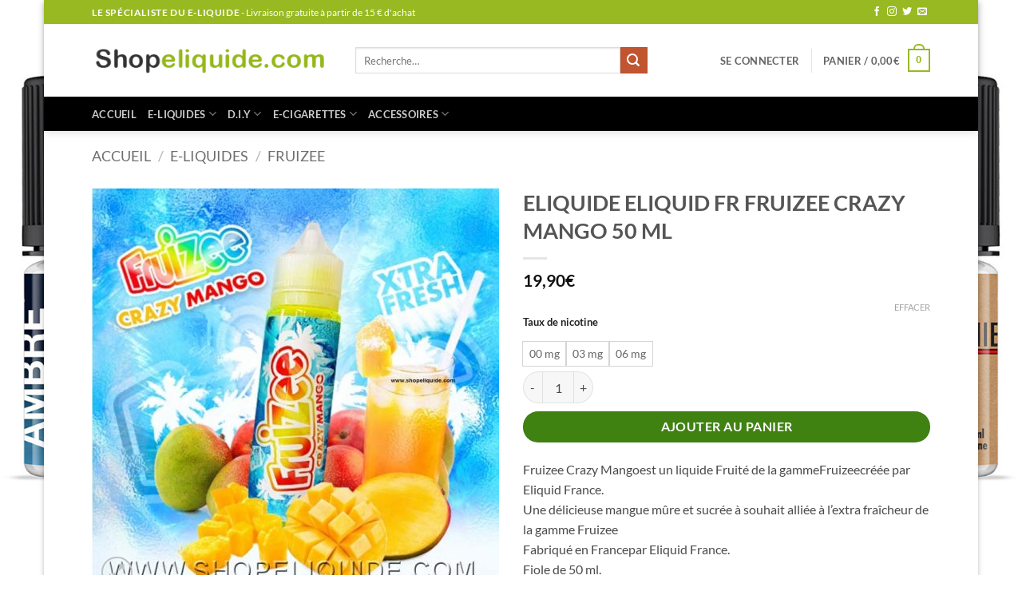

--- FILE ---
content_type: text/html; charset=UTF-8
request_url: https://www.shopeliquide.com/e-liquide/eliquide-eliquid-fr-fruizee-crazy-mango-50-ml/
body_size: 40308
content:
<!DOCTYPE html><html lang="fr-FR" prefix="og: https://ogp.me/ns#" class="loading-site no-js bg-fill"><head><script data-no-optimize="1">var litespeed_docref=sessionStorage.getItem("litespeed_docref");litespeed_docref&&(Object.defineProperty(document,"referrer",{get:function(){return litespeed_docref}}),sessionStorage.removeItem("litespeed_docref"));</script> <meta charset="UTF-8" /><link rel="profile" href="http://gmpg.org/xfn/11" /><link rel="pingback" href="https://www.shopeliquide.com/xmlrpc.php" /> <script type="litespeed/javascript">(function(html){html.className=html.className.replace(/\bno-js\b/,'js')})(document.documentElement)</script> <meta name="viewport" content="width=device-width, initial-scale=1" /><title>ELIQUIDE ELIQUID FR FRUIZEE CRAZY MANGO 50 ML - Shopeliquide</title><meta name="description" content="Fruizee Crazy Mangoest un liquide Fruité de la gammeFruizeecréée par Eliquid France. Une délicieuse mangue mûre et sucrée à souhait alliée à l&#039;extra fraîcheur de la gamme Fruizee Fabriqué en Francepar Eliquid France. Fiole de 50 ml. Booster offert."/><meta name="robots" content="follow, index, max-snippet:-1, max-video-preview:-1, max-image-preview:large"/><link rel="canonical" href="https://www.shopeliquide.com/e-liquide/eliquide-eliquid-fr-fruizee-crazy-mango-50-ml/" /><meta property="og:locale" content="fr_FR" /><meta property="og:type" content="product" /><meta property="og:title" content="ELIQUIDE ELIQUID FR FRUIZEE CRAZY MANGO 50 ML - Shopeliquide" /><meta property="og:description" content="Fruizee Crazy Mangoest un liquide Fruité de la gammeFruizeecréée par Eliquid France. Une délicieuse mangue mûre et sucrée à souhait alliée à l&#039;extra fraîcheur de la gamme Fruizee Fabriqué en Francepar Eliquid France. Fiole de 50 ml. Booster offert." /><meta property="og:url" content="https://www.shopeliquide.com/e-liquide/eliquide-eliquid-fr-fruizee-crazy-mango-50-ml/" /><meta property="og:site_name" content="Shopeliquide" /><meta property="og:updated_time" content="2022-02-07T04:12:45+00:00" /><meta property="og:image" content="https://www.shopeliquide.com/wp-content/uploads/2021/12/ELIQUID-FRANCE-FRUIZEE-CRAZY-MANGO-50-ML.jpg" /><meta property="og:image:secure_url" content="https://www.shopeliquide.com/wp-content/uploads/2021/12/ELIQUID-FRANCE-FRUIZEE-CRAZY-MANGO-50-ML.jpg" /><meta property="og:image:width" content="700" /><meta property="og:image:height" content="700" /><meta property="og:image:alt" content="ELIQUID FRANCE FRUIZEE CRAZY MANGO 50 ML" /><meta property="og:image:type" content="image/jpeg" /><meta property="product:availability" content="instock" /><meta name="twitter:card" content="summary_large_image" /><meta name="twitter:title" content="ELIQUIDE ELIQUID FR FRUIZEE CRAZY MANGO 50 ML - Shopeliquide" /><meta name="twitter:description" content="Fruizee Crazy Mangoest un liquide Fruité de la gammeFruizeecréée par Eliquid France. Une délicieuse mangue mûre et sucrée à souhait alliée à l&#039;extra fraîcheur de la gamme Fruizee Fabriqué en Francepar Eliquid France. Fiole de 50 ml. Booster offert." /><meta name="twitter:image" content="https://www.shopeliquide.com/wp-content/uploads/2021/12/ELIQUID-FRANCE-FRUIZEE-CRAZY-MANGO-50-ML.jpg" /><meta name="twitter:label1" content="Prix" /><meta name="twitter:data1" content="19,90&euro;" /><meta name="twitter:label2" content="Disponibilité" /><meta name="twitter:data2" content="En stock" /> <script type="application/ld+json" class="rank-math-schema-pro">{"@context":"https://schema.org","@graph":[{"@type":"Place","@id":"https://www.shopeliquide.com/#place","address":{"@type":"PostalAddress","streetAddress":"12 Place St-Pierre","addressLocality":"H\u00e9non","postalCode":"22150","addressCountry":"France"}},{"@type":"Organization","@id":"https://www.shopeliquide.com/#organization","name":"Shopeliquide.com SAS","url":"https://www.shopeliquide.com","address":{"@type":"PostalAddress","streetAddress":"12 Place St-Pierre","addressLocality":"H\u00e9non","postalCode":"22150","addressCountry":"France"},"logo":{"@type":"ImageObject","@id":"https://www.shopeliquide.com/#logo","url":"https://www.shopeliquide.com/wp-content/uploads/2021/06/logo-se-small-1.png","contentUrl":"https://www.shopeliquide.com/wp-content/uploads/2021/06/logo-se-small-1.png","caption":"Shopeliquide.com SAS","inLanguage":"fr-FR","width":"323","height":"40"},"contactPoint":[{"@type":"ContactPoint","telephone":"+33678234545","contactType":"customer support"}],"location":{"@id":"https://www.shopeliquide.com/#place"}},{"@type":"WebSite","@id":"https://www.shopeliquide.com/#website","url":"https://www.shopeliquide.com","name":"Shopeliquide.com SAS","publisher":{"@id":"https://www.shopeliquide.com/#organization"},"inLanguage":"fr-FR"},{"@type":"ImageObject","@id":"https://www.shopeliquide.com/wp-content/uploads/2021/12/ELIQUID-FRANCE-FRUIZEE-CRAZY-MANGO-50-ML.jpg","url":"https://www.shopeliquide.com/wp-content/uploads/2021/12/ELIQUID-FRANCE-FRUIZEE-CRAZY-MANGO-50-ML.jpg","width":"700","height":"700","caption":"ELIQUID FRANCE FRUIZEE CRAZY MANGO 50 ML","inLanguage":"fr-FR"},{"@type":"BreadcrumbList","@id":"https://www.shopeliquide.com/e-liquide/eliquide-eliquid-fr-fruizee-crazy-mango-50-ml/#breadcrumb","itemListElement":[{"@type":"ListItem","position":"1","item":{"@id":"https://www.shopeliquide.com","name":"Accueil"}},{"@type":"ListItem","position":"2","item":{"@id":"https://www.shopeliquide.com/e-liquide/eliquide-eliquid-fr-fruizee-crazy-mango-50-ml/","name":"ELIQUIDE ELIQUID FR FRUIZEE CRAZY MANGO 50 ML"}}]},{"@type":"ItemPage","@id":"https://www.shopeliquide.com/e-liquide/eliquide-eliquid-fr-fruizee-crazy-mango-50-ml/#webpage","url":"https://www.shopeliquide.com/e-liquide/eliquide-eliquid-fr-fruizee-crazy-mango-50-ml/","name":"ELIQUIDE ELIQUID FR FRUIZEE CRAZY MANGO 50 ML - Shopeliquide","datePublished":"2021-12-15T05:59:31+00:00","dateModified":"2022-02-07T04:12:45+00:00","isPartOf":{"@id":"https://www.shopeliquide.com/#website"},"primaryImageOfPage":{"@id":"https://www.shopeliquide.com/wp-content/uploads/2021/12/ELIQUID-FRANCE-FRUIZEE-CRAZY-MANGO-50-ML.jpg"},"inLanguage":"fr-FR","breadcrumb":{"@id":"https://www.shopeliquide.com/e-liquide/eliquide-eliquid-fr-fruizee-crazy-mango-50-ml/#breadcrumb"}},{"@type":"Product","name":"ELIQUIDE ELIQUID FR FRUIZEE CRAZY MANGO 50 ML - Shopeliquide","description":"Fruizee Crazy Mangoest un liquide Fruit\u00e9 de la gammeFruizeecr\u00e9\u00e9e par Eliquid France. Une d\u00e9licieuse mangue m\u00fbre et sucr\u00e9e \u00e0 souhait alli\u00e9e \u00e0 l'extra fra\u00eecheur de la gamme Fruizee Fabriqu\u00e9 en Francepar Eliquid France. Fiole de 50 ml. Booster offert.","sku":"ELIQUIDE ELIQUID FR FRUIZEE CRAZY MANGO 50 ML","category":"E-LIQUIDES &gt; FRUIZEE","mainEntityOfPage":{"@id":"https://www.shopeliquide.com/e-liquide/eliquide-eliquid-fr-fruizee-crazy-mango-50-ml/#webpage"},"weight":{"@type":"QuantitativeValue","unitCode":"GRM","value":"76"},"image":[{"@type":"ImageObject","url":"https://www.shopeliquide.com/wp-content/uploads/2021/12/ELIQUID-FRANCE-FRUIZEE-CRAZY-MANGO-50-ML.jpg","height":"700","width":"700"}],"offers":{"@type":"Offer","price":"19.90","priceValidUntil":"2027-12-31","priceSpecification":{"price":"19.90","priceCurrency":"EUR","valueAddedTaxIncluded":"true"},"priceCurrency":"EUR","availability":"http://schema.org/InStock","seller":{"@type":"Organization","@id":"https://www.shopeliquide.com/","name":"Shopeliquide.com SAS","url":"https://www.shopeliquide.com","logo":"https://www.shopeliquide.com/wp-content/uploads/2021/06/logo-se-small-1.png"},"url":"https://www.shopeliquide.com/e-liquide/eliquide-eliquid-fr-fruizee-crazy-mango-50-ml/"},"additionalProperty":[{"@type":"PropertyValue","name":"reference-de-tracking","value":"G-FRU-05"}],"@id":"https://www.shopeliquide.com/e-liquide/eliquide-eliquid-fr-fruizee-crazy-mango-50-ml/#richSnippet"}]}</script> <link rel='prefetch' href='https://www.shopeliquide.com/wp-content/themes/flatsome/assets/js/flatsome.js?ver=e2eddd6c228105dac048' /><link rel='prefetch' href='https://www.shopeliquide.com/wp-content/themes/flatsome/assets/js/chunk.slider.js?ver=3.20.3' /><link rel='prefetch' href='https://www.shopeliquide.com/wp-content/themes/flatsome/assets/js/chunk.popups.js?ver=3.20.3' /><link rel='prefetch' href='https://www.shopeliquide.com/wp-content/themes/flatsome/assets/js/chunk.tooltips.js?ver=3.20.3' /><link rel='prefetch' href='https://www.shopeliquide.com/wp-content/themes/flatsome/assets/js/woocommerce.js?ver=1c9be63d628ff7c3ff4c' /><link rel="alternate" type="application/rss+xml" title="Shopeliquide &raquo; Flux" href="https://www.shopeliquide.com/feed/" /><link rel="alternate" type="application/rss+xml" title="Shopeliquide &raquo; Flux des commentaires" href="https://www.shopeliquide.com/comments/feed/" /><link data-optimized="2" rel="stylesheet" href="https://www.shopeliquide.com/wp-content/litespeed/css/d80332dcc1b00c1566054ed4a76ac35b.css?ver=574e6" /><style id='woocommerce-inline-inline-css' type='text/css'>.woocommerce form .form-row .required { visibility: visible; }</style><style id='flatsome-main-inline-css' type='text/css'>@font-face {
				font-family: "fl-icons";
				font-display: block;
				src: url(https://www.shopeliquide.com/wp-content/themes/flatsome/assets/css/icons/fl-icons.eot?v=3.20.3);
				src:
					url(https://www.shopeliquide.com/wp-content/themes/flatsome/assets/css/icons/fl-icons.eot#iefix?v=3.20.3) format("embedded-opentype"),
					url(https://www.shopeliquide.com/wp-content/themes/flatsome/assets/css/icons/fl-icons.woff2?v=3.20.3) format("woff2"),
					url(https://www.shopeliquide.com/wp-content/themes/flatsome/assets/css/icons/fl-icons.ttf?v=3.20.3) format("truetype"),
					url(https://www.shopeliquide.com/wp-content/themes/flatsome/assets/css/icons/fl-icons.woff?v=3.20.3) format("woff"),
					url(https://www.shopeliquide.com/wp-content/themes/flatsome/assets/css/icons/fl-icons.svg?v=3.20.3#fl-icons) format("svg");
			}</style> <script id="cookie-law-info-js-extra" type="litespeed/javascript">var _ckyConfig={"_ipData":[],"_assetsURL":"https:\/\/www.shopeliquide.com\/wp-content\/plugins\/cookie-law-info\/lite\/frontend\/images\/","_publicURL":"https:\/\/www.shopeliquide.com","_expiry":"365","_categories":[{"name":"N\u00e9cessaire","slug":"necessary","isNecessary":!0,"ccpaDoNotSell":!0,"cookies":[],"active":!0,"defaultConsent":{"gdpr":!0,"ccpa":!0}},{"name":"Fonctionnelle","slug":"functional","isNecessary":!1,"ccpaDoNotSell":!0,"cookies":[],"active":!0,"defaultConsent":{"gdpr":!1,"ccpa":!1}},{"name":"Analytique","slug":"analytics","isNecessary":!1,"ccpaDoNotSell":!0,"cookies":[],"active":!0,"defaultConsent":{"gdpr":!1,"ccpa":!1}},{"name":"Performance","slug":"performance","isNecessary":!1,"ccpaDoNotSell":!0,"cookies":[],"active":!0,"defaultConsent":{"gdpr":!1,"ccpa":!1}},{"name":"Publicit\u00e9","slug":"advertisement","isNecessary":!1,"ccpaDoNotSell":!0,"cookies":[],"active":!0,"defaultConsent":{"gdpr":!1,"ccpa":!1}}],"_activeLaw":"gdpr","_rootDomain":"","_block":"1","_showBanner":"1","_bannerConfig":{"settings":{"type":"box","preferenceCenterType":"popup","position":"bottom-left","applicableLaw":"gdpr"},"behaviours":{"reloadBannerOnAccept":!1,"loadAnalyticsByDefault":!1,"animations":{"onLoad":"animate","onHide":"sticky"}},"config":{"revisitConsent":{"status":!1,"tag":"revisit-consent","position":"bottom-left","meta":{"url":"#"},"styles":{"background-color":"#0056A7"},"elements":{"title":{"type":"text","tag":"revisit-consent-title","status":!0,"styles":{"color":"#0056a7"}}}},"preferenceCenter":{"toggle":{"status":!0,"tag":"detail-category-toggle","type":"toggle","states":{"active":{"styles":{"background-color":"#1863DC"}},"inactive":{"styles":{"background-color":"#D0D5D2"}}}}},"categoryPreview":{"status":!1,"toggle":{"status":!0,"tag":"detail-category-preview-toggle","type":"toggle","states":{"active":{"styles":{"background-color":"#1863DC"}},"inactive":{"styles":{"background-color":"#D0D5D2"}}}}},"videoPlaceholder":{"status":!0,"styles":{"background-color":"#000000","border-color":"#000000","color":"#ffffff"}},"readMore":{"status":!1,"tag":"readmore-button","type":"link","meta":{"noFollow":!0,"newTab":!0},"styles":{"color":"#98b921","background-color":"transparent","border-color":"transparent"}},"showMore":{"status":!0,"tag":"show-desc-button","type":"button","styles":{"color":"#1863DC"}},"showLess":{"status":!0,"tag":"hide-desc-button","type":"button","styles":{"color":"#1863DC"}},"alwaysActive":{"status":!0,"tag":"always-active","styles":{"color":"#008000"}},"manualLinks":{"status":!0,"tag":"manual-links","type":"link","styles":{"color":"#1863DC"}},"auditTable":{"status":!0},"optOption":{"status":!0,"toggle":{"status":!0,"tag":"optout-option-toggle","type":"toggle","states":{"active":{"styles":{"background-color":"#1863dc"}},"inactive":{"styles":{"background-color":"#FFFFFF"}}}}}}},"_version":"3.3.7","_logConsent":"1","_tags":[{"tag":"accept-button","styles":{"color":"#FFFFFF","background-color":"#98B921","border-color":"#98B921"}},{"tag":"reject-button","styles":{"color":"#98b921","background-color":"transparent","border-color":"#98B921"}},{"tag":"settings-button","styles":{"color":"#98B921","background-color":"transparent","border-color":"#98B921"}},{"tag":"readmore-button","styles":{"color":"#98b921","background-color":"transparent","border-color":"transparent"}},{"tag":"donotsell-button","styles":{"color":"#1863DC","background-color":"transparent","border-color":"transparent"}},{"tag":"show-desc-button","styles":{"color":"#1863DC"}},{"tag":"hide-desc-button","styles":{"color":"#1863DC"}},{"tag":"cky-always-active","styles":[]},{"tag":"cky-link","styles":[]},{"tag":"accept-button","styles":{"color":"#FFFFFF","background-color":"#98B921","border-color":"#98B921"}},{"tag":"revisit-consent","styles":{"background-color":"#0056A7"}}],"_shortCodes":[{"key":"cky_readmore","content":"<a href=\"https:\/\/shopeliquide.com\/protection-et-vie-privee\/\" class=\"cky-policy\" aria-label=\"Politique relative aux cookies\" target=\"_blank\" rel=\"noopener\" data-cky-tag=\"readmore-button\">Politique relative aux cookies<\/a>","tag":"readmore-button","status":!1,"attributes":{"rel":"nofollow","target":"_blank"}},{"key":"cky_show_desc","content":"<button class=\"cky-show-desc-btn\" data-cky-tag=\"show-desc-button\" aria-label=\"Afficher plus\">Afficher plus<\/button>","tag":"show-desc-button","status":!0,"attributes":[]},{"key":"cky_hide_desc","content":"<button class=\"cky-show-desc-btn\" data-cky-tag=\"hide-desc-button\" aria-label=\"Afficher moins\">Afficher moins<\/button>","tag":"hide-desc-button","status":!0,"attributes":[]},{"key":"cky_optout_show_desc","content":"[cky_optout_show_desc]","tag":"optout-show-desc-button","status":!0,"attributes":[]},{"key":"cky_optout_hide_desc","content":"[cky_optout_hide_desc]","tag":"optout-hide-desc-button","status":!0,"attributes":[]},{"key":"cky_category_toggle_label","content":"[cky_{{status}}_category_label] [cky_preference_{{category_slug}}_title]","tag":"","status":!0,"attributes":[]},{"key":"cky_enable_category_label","content":"Activer","tag":"","status":!0,"attributes":[]},{"key":"cky_disable_category_label","content":"D\u00e9sactiver","tag":"","status":!0,"attributes":[]},{"key":"cky_video_placeholder","content":"<div class=\"video-placeholder-normal\" data-cky-tag=\"video-placeholder\" id=\"[UNIQUEID]\"><p class=\"video-placeholder-text-normal\" data-cky-tag=\"placeholder-title\">Veuillez accepter le consentement des cookies<\/p><\/div>","tag":"","status":!0,"attributes":[]},{"key":"cky_enable_optout_label","content":"Activer","tag":"","status":!0,"attributes":[]},{"key":"cky_disable_optout_label","content":"D\u00e9sactiver","tag":"","status":!0,"attributes":[]},{"key":"cky_optout_toggle_label","content":"[cky_{{status}}_optout_label] [cky_optout_option_title]","tag":"","status":!0,"attributes":[]},{"key":"cky_optout_option_title","content":"Ne vendez pas mes informations personnelles","tag":"","status":!0,"attributes":[]},{"key":"cky_optout_close_label","content":"Fermer","tag":"","status":!0,"attributes":[]},{"key":"cky_preference_close_label","content":"Fermer","tag":"","status":!0,"attributes":[]}],"_rtl":"","_language":"fr","_providersToBlock":[]};var _ckyStyles={"css":".cky-overlay{background: #000000; opacity: 0.4; position: fixed; top: 0; left: 0; width: 100%; height: 100%; z-index: 99999999;}.cky-hide{display: none;}.cky-btn-revisit-wrapper{display: flex; align-items: center; justify-content: center; background: #0056a7; width: 45px; height: 45px; border-radius: 50%; position: fixed; z-index: 999999; cursor: pointer;}.cky-revisit-bottom-left{bottom: 15px; left: 15px;}.cky-revisit-bottom-right{bottom: 15px; right: 15px;}.cky-btn-revisit-wrapper .cky-btn-revisit{display: flex; align-items: center; justify-content: center; background: none; border: none; cursor: pointer; position: relative; margin: 0; padding: 0;}.cky-btn-revisit-wrapper .cky-btn-revisit img{max-width: fit-content; margin: 0; height: 30px; width: 30px;}.cky-revisit-bottom-left:hover::before{content: attr(data-tooltip); position: absolute; background: #4e4b66; color: #ffffff; left: calc(100% + 7px); font-size: 12px; line-height: 16px; width: max-content; padding: 4px 8px; border-radius: 4px;}.cky-revisit-bottom-left:hover::after{position: absolute; content: \"\"; border: 5px solid transparent; left: calc(100% + 2px); border-left-width: 0; border-right-color: #4e4b66;}.cky-revisit-bottom-right:hover::before{content: attr(data-tooltip); position: absolute; background: #4e4b66; color: #ffffff; right: calc(100% + 7px); font-size: 12px; line-height: 16px; width: max-content; padding: 4px 8px; border-radius: 4px;}.cky-revisit-bottom-right:hover::after{position: absolute; content: \"\"; border: 5px solid transparent; right: calc(100% + 2px); border-right-width: 0; border-left-color: #4e4b66;}.cky-revisit-hide{display: none;}.cky-consent-container{position: fixed; width: 440px; box-sizing: border-box; z-index: 9999999; border-radius: 6px;}.cky-consent-container .cky-consent-bar{background: #ffffff; border: 1px solid; padding: 20px 26px; box-shadow: 0 -1px 10px 0 #acabab4d; border-radius: 6px;}.cky-box-bottom-left{bottom: 40px; left: 40px;}.cky-box-bottom-right{bottom: 40px; right: 40px;}.cky-box-top-left{top: 40px; left: 40px;}.cky-box-top-right{top: 40px; right: 40px;}.cky-custom-brand-logo-wrapper .cky-custom-brand-logo{width: 100px; height: auto; margin: 0 0 12px 0;}.cky-notice .cky-title{color: #212121; font-weight: 700; font-size: 18px; line-height: 24px; margin: 0 0 12px 0;}.cky-notice-des *,.cky-preference-content-wrapper *,.cky-accordion-header-des *,.cky-gpc-wrapper .cky-gpc-desc *{font-size: 14px;}.cky-notice-des{color: #212121; font-size: 14px; line-height: 24px; font-weight: 400;}.cky-notice-des img{height: 25px; width: 25px;}.cky-consent-bar .cky-notice-des p,.cky-gpc-wrapper .cky-gpc-desc p,.cky-preference-body-wrapper .cky-preference-content-wrapper p,.cky-accordion-header-wrapper .cky-accordion-header-des p,.cky-cookie-des-table li div:last-child p{color: inherit; margin-top: 0; overflow-wrap: break-word;}.cky-notice-des P:last-child,.cky-preference-content-wrapper p:last-child,.cky-cookie-des-table li div:last-child p:last-child,.cky-gpc-wrapper .cky-gpc-desc p:last-child{margin-bottom: 0;}.cky-notice-des a.cky-policy,.cky-notice-des button.cky-policy{font-size: 14px; color: #1863dc; white-space: nowrap; cursor: pointer; background: transparent; border: 1px solid; text-decoration: underline;}.cky-notice-des button.cky-policy{padding: 0;}.cky-notice-des a.cky-policy:focus-visible,.cky-notice-des button.cky-policy:focus-visible,.cky-preference-content-wrapper .cky-show-desc-btn:focus-visible,.cky-accordion-header .cky-accordion-btn:focus-visible,.cky-preference-header .cky-btn-close:focus-visible,.cky-switch input[type=\"checkbox\"]:focus-visible,.cky-footer-wrapper a:focus-visible,.cky-btn:focus-visible{outline: 2px solid #1863dc; outline-offset: 2px;}.cky-btn:focus:not(:focus-visible),.cky-accordion-header .cky-accordion-btn:focus:not(:focus-visible),.cky-preference-content-wrapper .cky-show-desc-btn:focus:not(:focus-visible),.cky-btn-revisit-wrapper .cky-btn-revisit:focus:not(:focus-visible),.cky-preference-header .cky-btn-close:focus:not(:focus-visible),.cky-consent-bar .cky-banner-btn-close:focus:not(:focus-visible){outline: 0;}button.cky-show-desc-btn:not(:hover):not(:active){color: #1863dc; background: transparent;}button.cky-accordion-btn:not(:hover):not(:active),button.cky-banner-btn-close:not(:hover):not(:active),button.cky-btn-revisit:not(:hover):not(:active),button.cky-btn-close:not(:hover):not(:active){background: transparent;}.cky-consent-bar button:hover,.cky-modal.cky-modal-open button:hover,.cky-consent-bar button:focus,.cky-modal.cky-modal-open button:focus{text-decoration: none;}.cky-notice-btn-wrapper{display: flex; justify-content: flex-start; align-items: center; flex-wrap: wrap; margin-top: 16px;}.cky-notice-btn-wrapper .cky-btn{text-shadow: none; box-shadow: none;}.cky-btn{flex: auto; max-width: 100%; font-size: 14px; font-family: inherit; line-height: 24px; padding: 8px; font-weight: 500; margin: 0 8px 0 0; border-radius: 2px; cursor: pointer; text-align: center; text-transform: none; min-height: 0;}.cky-btn:hover{opacity: 0.8;}.cky-btn-customize{color: #1863dc; background: transparent; border: 2px solid #1863dc;}.cky-btn-reject{color: #1863dc; background: transparent; border: 2px solid #1863dc;}.cky-btn-accept{background: #1863dc; color: #ffffff; border: 2px solid #1863dc;}.cky-btn:last-child{margin-right: 0;}@media (max-width: 576px){.cky-box-bottom-left{bottom: 0; left: 0;}.cky-box-bottom-right{bottom: 0; right: 0;}.cky-box-top-left{top: 0; left: 0;}.cky-box-top-right{top: 0; right: 0;}}@media (max-width: 440px){.cky-box-bottom-left, .cky-box-bottom-right, .cky-box-top-left, .cky-box-top-right{width: 100%; max-width: 100%;}.cky-consent-container .cky-consent-bar{padding: 20px 0;}.cky-custom-brand-logo-wrapper, .cky-notice .cky-title, .cky-notice-des, .cky-notice-btn-wrapper{padding: 0 24px;}.cky-notice-des{max-height: 40vh; overflow-y: scroll;}.cky-notice-btn-wrapper{flex-direction: column; margin-top: 0;}.cky-btn{width: 100%; margin: 10px 0 0 0;}.cky-notice-btn-wrapper .cky-btn-customize{order: 2;}.cky-notice-btn-wrapper .cky-btn-reject{order: 3;}.cky-notice-btn-wrapper .cky-btn-accept{order: 1; margin-top: 16px;}}@media (max-width: 352px){.cky-notice .cky-title{font-size: 16px;}.cky-notice-des *{font-size: 12px;}.cky-notice-des, .cky-btn{font-size: 12px;}}.cky-modal.cky-modal-open{display: flex; visibility: visible; -webkit-transform: translate(-50%, -50%); -moz-transform: translate(-50%, -50%); -ms-transform: translate(-50%, -50%); -o-transform: translate(-50%, -50%); transform: translate(-50%, -50%); top: 50%; left: 50%; transition: all 1s ease;}.cky-modal{box-shadow: 0 32px 68px rgba(0, 0, 0, 0.3); margin: 0 auto; position: fixed; max-width: 100%; background: #ffffff; top: 50%; box-sizing: border-box; border-radius: 6px; z-index: 999999999; color: #212121; -webkit-transform: translate(-50%, 100%); -moz-transform: translate(-50%, 100%); -ms-transform: translate(-50%, 100%); -o-transform: translate(-50%, 100%); transform: translate(-50%, 100%); visibility: hidden; transition: all 0s ease;}.cky-preference-center{max-height: 79vh; overflow: hidden; width: 845px; overflow: hidden; flex: 1 1 0; display: flex; flex-direction: column; border-radius: 6px;}.cky-preference-header{display: flex; align-items: center; justify-content: space-between; padding: 22px 24px; border-bottom: 1px solid;}.cky-preference-header .cky-preference-title{font-size: 18px; font-weight: 700; line-height: 24px;}.cky-preference-header .cky-btn-close{margin: 0; cursor: pointer; vertical-align: middle; padding: 0; background: none; border: none; width: auto; height: auto; min-height: 0; line-height: 0; text-shadow: none; box-shadow: none;}.cky-preference-header .cky-btn-close img{margin: 0; height: 10px; width: 10px;}.cky-preference-body-wrapper{padding: 0 24px; flex: 1; overflow: auto; box-sizing: border-box;}.cky-preference-content-wrapper,.cky-gpc-wrapper .cky-gpc-desc{font-size: 14px; line-height: 24px; font-weight: 400; padding: 12px 0;}.cky-preference-content-wrapper{border-bottom: 1px solid;}.cky-preference-content-wrapper img{height: 25px; width: 25px;}.cky-preference-content-wrapper .cky-show-desc-btn{font-size: 14px; font-family: inherit; color: #1863dc; text-decoration: none; line-height: 24px; padding: 0; margin: 0; white-space: nowrap; cursor: pointer; background: transparent; border-color: transparent; text-transform: none; min-height: 0; text-shadow: none; box-shadow: none;}.cky-accordion-wrapper{margin-bottom: 10px;}.cky-accordion{border-bottom: 1px solid;}.cky-accordion:last-child{border-bottom: none;}.cky-accordion .cky-accordion-item{display: flex; margin-top: 10px;}.cky-accordion .cky-accordion-body{display: none;}.cky-accordion.cky-accordion-active .cky-accordion-body{display: block; padding: 0 22px; margin-bottom: 16px;}.cky-accordion-header-wrapper{cursor: pointer; width: 100%;}.cky-accordion-item .cky-accordion-header{display: flex; justify-content: space-between; align-items: center;}.cky-accordion-header .cky-accordion-btn{font-size: 16px; font-family: inherit; color: #212121; line-height: 24px; background: none; border: none; font-weight: 700; padding: 0; margin: 0; cursor: pointer; text-transform: none; min-height: 0; text-shadow: none; box-shadow: none;}.cky-accordion-header .cky-always-active{color: #008000; font-weight: 600; line-height: 24px; font-size: 14px;}.cky-accordion-header-des{font-size: 14px; line-height: 24px; margin: 10px 0 16px 0;}.cky-accordion-chevron{margin-right: 22px; position: relative; cursor: pointer;}.cky-accordion-chevron-hide{display: none;}.cky-accordion .cky-accordion-chevron i::before{content: \"\"; position: absolute; border-right: 1.4px solid; border-bottom: 1.4px solid; border-color: inherit; height: 6px; width: 6px; -webkit-transform: rotate(-45deg); -moz-transform: rotate(-45deg); -ms-transform: rotate(-45deg); -o-transform: rotate(-45deg); transform: rotate(-45deg); transition: all 0.2s ease-in-out; top: 8px;}.cky-accordion.cky-accordion-active .cky-accordion-chevron i::before{-webkit-transform: rotate(45deg); -moz-transform: rotate(45deg); -ms-transform: rotate(45deg); -o-transform: rotate(45deg); transform: rotate(45deg);}.cky-audit-table{background: #f4f4f4; border-radius: 6px;}.cky-audit-table .cky-empty-cookies-text{color: inherit; font-size: 12px; line-height: 24px; margin: 0; padding: 10px;}.cky-audit-table .cky-cookie-des-table{font-size: 12px; line-height: 24px; font-weight: normal; padding: 15px 10px; border-bottom: 1px solid; border-bottom-color: inherit; margin: 0;}.cky-audit-table .cky-cookie-des-table:last-child{border-bottom: none;}.cky-audit-table .cky-cookie-des-table li{list-style-type: none; display: flex; padding: 3px 0;}.cky-audit-table .cky-cookie-des-table li:first-child{padding-top: 0;}.cky-cookie-des-table li div:first-child{width: 100px; font-weight: 600; word-break: break-word; word-wrap: break-word;}.cky-cookie-des-table li div:last-child{flex: 1; word-break: break-word; word-wrap: break-word; margin-left: 8px;}.cky-footer-shadow{display: block; width: 100%; height: 40px; background: linear-gradient(180deg, rgba(255, 255, 255, 0) 0%, #ffffff 100%); position: absolute; bottom: calc(100% - 1px);}.cky-footer-wrapper{position: relative;}.cky-prefrence-btn-wrapper{display: flex; flex-wrap: wrap; align-items: center; justify-content: center; padding: 22px 24px; border-top: 1px solid;}.cky-prefrence-btn-wrapper .cky-btn{flex: auto; max-width: 100%; text-shadow: none; box-shadow: none;}.cky-btn-preferences{color: #1863dc; background: transparent; border: 2px solid #1863dc;}.cky-preference-header,.cky-preference-body-wrapper,.cky-preference-content-wrapper,.cky-accordion-wrapper,.cky-accordion,.cky-accordion-wrapper,.cky-footer-wrapper,.cky-prefrence-btn-wrapper{border-color: inherit;}@media (max-width: 845px){.cky-modal{max-width: calc(100% - 16px);}}@media (max-width: 576px){.cky-modal{max-width: 100%;}.cky-preference-center{max-height: 100vh;}.cky-prefrence-btn-wrapper{flex-direction: column;}.cky-accordion.cky-accordion-active .cky-accordion-body{padding-right: 0;}.cky-prefrence-btn-wrapper .cky-btn{width: 100%; margin: 10px 0 0 0;}.cky-prefrence-btn-wrapper .cky-btn-reject{order: 3;}.cky-prefrence-btn-wrapper .cky-btn-accept{order: 1; margin-top: 0;}.cky-prefrence-btn-wrapper .cky-btn-preferences{order: 2;}}@media (max-width: 425px){.cky-accordion-chevron{margin-right: 15px;}.cky-notice-btn-wrapper{margin-top: 0;}.cky-accordion.cky-accordion-active .cky-accordion-body{padding: 0 15px;}}@media (max-width: 352px){.cky-preference-header .cky-preference-title{font-size: 16px;}.cky-preference-header{padding: 16px 24px;}.cky-preference-content-wrapper *, .cky-accordion-header-des *{font-size: 12px;}.cky-preference-content-wrapper, .cky-preference-content-wrapper .cky-show-more, .cky-accordion-header .cky-always-active, .cky-accordion-header-des, .cky-preference-content-wrapper .cky-show-desc-btn, .cky-notice-des a.cky-policy{font-size: 12px;}.cky-accordion-header .cky-accordion-btn{font-size: 14px;}}.cky-switch{display: flex;}.cky-switch input[type=\"checkbox\"]{position: relative; width: 44px; height: 24px; margin: 0; background: #d0d5d2; -webkit-appearance: none; border-radius: 50px; cursor: pointer; outline: 0; border: none; top: 0;}.cky-switch input[type=\"checkbox\"]:checked{background: #1863dc;}.cky-switch input[type=\"checkbox\"]:before{position: absolute; content: \"\"; height: 20px; width: 20px; left: 2px; bottom: 2px; border-radius: 50%; background-color: white; -webkit-transition: 0.4s; transition: 0.4s; margin: 0;}.cky-switch input[type=\"checkbox\"]:after{display: none;}.cky-switch input[type=\"checkbox\"]:checked:before{-webkit-transform: translateX(20px); -ms-transform: translateX(20px); transform: translateX(20px);}@media (max-width: 425px){.cky-switch input[type=\"checkbox\"]{width: 38px; height: 21px;}.cky-switch input[type=\"checkbox\"]:before{height: 17px; width: 17px;}.cky-switch input[type=\"checkbox\"]:checked:before{-webkit-transform: translateX(17px); -ms-transform: translateX(17px); transform: translateX(17px);}}.cky-consent-bar .cky-banner-btn-close{position: absolute; right: 9px; top: 5px; background: none; border: none; cursor: pointer; padding: 0; margin: 0; min-height: 0; line-height: 0; height: auto; width: auto; text-shadow: none; box-shadow: none;}.cky-consent-bar .cky-banner-btn-close img{height: 9px; width: 9px; margin: 0;}.cky-notice-group{font-size: 14px; line-height: 24px; font-weight: 400; color: #212121;}.cky-notice-btn-wrapper .cky-btn-do-not-sell{font-size: 14px; line-height: 24px; padding: 6px 0; margin: 0; font-weight: 500; background: none; border-radius: 2px; border: none; cursor: pointer; text-align: left; color: #1863dc; background: transparent; border-color: transparent; box-shadow: none; text-shadow: none;}.cky-consent-bar .cky-banner-btn-close:focus-visible,.cky-notice-btn-wrapper .cky-btn-do-not-sell:focus-visible,.cky-opt-out-btn-wrapper .cky-btn:focus-visible,.cky-opt-out-checkbox-wrapper input[type=\"checkbox\"].cky-opt-out-checkbox:focus-visible{outline: 2px solid #1863dc; outline-offset: 2px;}@media (max-width: 440px){.cky-consent-container{width: 100%;}}@media (max-width: 352px){.cky-notice-des a.cky-policy, .cky-notice-btn-wrapper .cky-btn-do-not-sell{font-size: 12px;}}.cky-opt-out-wrapper{padding: 12px 0;}.cky-opt-out-wrapper .cky-opt-out-checkbox-wrapper{display: flex; align-items: center;}.cky-opt-out-checkbox-wrapper .cky-opt-out-checkbox-label{font-size: 16px; font-weight: 700; line-height: 24px; margin: 0 0 0 12px; cursor: pointer;}.cky-opt-out-checkbox-wrapper input[type=\"checkbox\"].cky-opt-out-checkbox{background-color: #ffffff; border: 1px solid black; width: 20px; height: 18.5px; margin: 0; -webkit-appearance: none; position: relative; display: flex; align-items: center; justify-content: center; border-radius: 2px; cursor: pointer;}.cky-opt-out-checkbox-wrapper input[type=\"checkbox\"].cky-opt-out-checkbox:checked{background-color: #1863dc; border: none;}.cky-opt-out-checkbox-wrapper input[type=\"checkbox\"].cky-opt-out-checkbox:checked::after{left: 6px; bottom: 4px; width: 7px; height: 13px; border: solid #ffffff; border-width: 0 3px 3px 0; border-radius: 2px; -webkit-transform: rotate(45deg); -ms-transform: rotate(45deg); transform: rotate(45deg); content: \"\"; position: absolute; box-sizing: border-box;}.cky-opt-out-checkbox-wrapper.cky-disabled .cky-opt-out-checkbox-label,.cky-opt-out-checkbox-wrapper.cky-disabled input[type=\"checkbox\"].cky-opt-out-checkbox{cursor: no-drop;}.cky-gpc-wrapper{margin: 0 0 0 32px;}.cky-footer-wrapper .cky-opt-out-btn-wrapper{display: flex; flex-wrap: wrap; align-items: center; justify-content: center; padding: 22px 24px;}.cky-opt-out-btn-wrapper .cky-btn{flex: auto; max-width: 100%; text-shadow: none; box-shadow: none;}.cky-opt-out-btn-wrapper .cky-btn-cancel{border: 1px solid #dedfe0; background: transparent; color: #858585;}.cky-opt-out-btn-wrapper .cky-btn-confirm{background: #1863dc; color: #ffffff; border: 1px solid #1863dc;}@media (max-width: 352px){.cky-opt-out-checkbox-wrapper .cky-opt-out-checkbox-label{font-size: 14px;}.cky-gpc-wrapper .cky-gpc-desc, .cky-gpc-wrapper .cky-gpc-desc *{font-size: 12px;}.cky-opt-out-checkbox-wrapper input[type=\"checkbox\"].cky-opt-out-checkbox{width: 16px; height: 16px;}.cky-opt-out-checkbox-wrapper input[type=\"checkbox\"].cky-opt-out-checkbox:checked::after{left: 5px; bottom: 4px; width: 3px; height: 9px;}.cky-gpc-wrapper{margin: 0 0 0 28px;}}.video-placeholder-youtube{background-size: 100% 100%; background-position: center; background-repeat: no-repeat; background-color: #b2b0b059; position: relative; display: flex; align-items: center; justify-content: center; max-width: 100%;}.video-placeholder-text-youtube{text-align: center; align-items: center; padding: 10px 16px; background-color: #000000cc; color: #ffffff; border: 1px solid; border-radius: 2px; cursor: pointer;}.video-placeholder-normal{background-image: url(\"\/wp-content\/plugins\/cookie-law-info\/lite\/frontend\/images\/placeholder.svg\"); background-size: 80px; background-position: center; background-repeat: no-repeat; background-color: #b2b0b059; position: relative; display: flex; align-items: flex-end; justify-content: center; max-width: 100%;}.video-placeholder-text-normal{align-items: center; padding: 10px 16px; text-align: center; border: 1px solid; border-radius: 2px; cursor: pointer;}.cky-rtl{direction: rtl; text-align: right;}.cky-rtl .cky-banner-btn-close{left: 9px; right: auto;}.cky-rtl .cky-notice-btn-wrapper .cky-btn:last-child{margin-right: 8px;}.cky-rtl .cky-notice-btn-wrapper .cky-btn:first-child{margin-right: 0;}.cky-rtl .cky-notice-btn-wrapper{margin-left: 0; margin-right: 15px;}.cky-rtl .cky-prefrence-btn-wrapper .cky-btn{margin-right: 8px;}.cky-rtl .cky-prefrence-btn-wrapper .cky-btn:first-child{margin-right: 0;}.cky-rtl .cky-accordion .cky-accordion-chevron i::before{border: none; border-left: 1.4px solid; border-top: 1.4px solid; left: 12px;}.cky-rtl .cky-accordion.cky-accordion-active .cky-accordion-chevron i::before{-webkit-transform: rotate(-135deg); -moz-transform: rotate(-135deg); -ms-transform: rotate(-135deg); -o-transform: rotate(-135deg); transform: rotate(-135deg);}@media (max-width: 768px){.cky-rtl .cky-notice-btn-wrapper{margin-right: 0;}}@media (max-width: 576px){.cky-rtl .cky-notice-btn-wrapper .cky-btn:last-child{margin-right: 0;}.cky-rtl .cky-prefrence-btn-wrapper .cky-btn{margin-right: 0;}.cky-rtl .cky-accordion.cky-accordion-active .cky-accordion-body{padding: 0 22px 0 0;}}@media (max-width: 425px){.cky-rtl .cky-accordion.cky-accordion-active .cky-accordion-body{padding: 0 15px 0 0;}}.cky-rtl .cky-opt-out-btn-wrapper .cky-btn{margin-right: 12px;}.cky-rtl .cky-opt-out-btn-wrapper .cky-btn:first-child{margin-right: 0;}.cky-rtl .cky-opt-out-checkbox-wrapper .cky-opt-out-checkbox-label{margin: 0 12px 0 0;}"}</script> <script type="litespeed/javascript" data-src="https://www.shopeliquide.com/wp-includes/js/jquery/jquery.min.js" id="jquery-core-js"></script> <script id="wc-add-to-cart-js-extra" type="litespeed/javascript">var wc_add_to_cart_params={"ajax_url":"\/wp-admin\/admin-ajax.php","wc_ajax_url":"\/?wc-ajax=%%endpoint%%","i18n_view_cart":"Voir le panier","cart_url":"https:\/\/www.shopeliquide.com\/panier\/","is_cart":"","cart_redirect_after_add":"no"}</script> <script id="wc-single-product-js-extra" type="litespeed/javascript">var wc_single_product_params={"i18n_required_rating_text":"Veuillez s\u00e9lectionner une note","i18n_rating_options":["1\u00a0\u00e9toile sur 5","2\u00a0\u00e9toiles sur 5","3\u00a0\u00e9toiles sur 5","4\u00a0\u00e9toiles sur 5","5\u00a0\u00e9toiles sur 5"],"i18n_product_gallery_trigger_text":"Voir la galerie d\u2019images en plein \u00e9cran","review_rating_required":"yes","flexslider":{"rtl":!1,"animation":"slide","smoothHeight":!0,"directionNav":!1,"controlNav":"thumbnails","slideshow":!1,"animationSpeed":500,"animationLoop":!1,"allowOneSlide":!1},"zoom_enabled":"","zoom_options":[],"photoswipe_enabled":"1","photoswipe_options":{"shareEl":!1,"closeOnScroll":!1,"history":!1,"hideAnimationDuration":0,"showAnimationDuration":0},"flexslider_enabled":""}</script> <link rel="https://api.w.org/" href="https://www.shopeliquide.com/wp-json/" /><link rel="alternate" title="JSON" type="application/json" href="https://www.shopeliquide.com/wp-json/wp/v2/product/3474" /><link rel="EditURI" type="application/rsd+xml" title="RSD" href="https://www.shopeliquide.com/xmlrpc.php?rsd" /><link rel='shortlink' href='https://www.shopeliquide.com/?p=3474' /><link rel="alternate" title="oEmbed (JSON)" type="application/json+oembed" href="https://www.shopeliquide.com/wp-json/oembed/1.0/embed?url=https%3A%2F%2Fwww.shopeliquide.com%2Fe-liquide%2Feliquide-eliquid-fr-fruizee-crazy-mango-50-ml%2F" /><link rel="alternate" title="oEmbed (XML)" type="text/xml+oembed" href="https://www.shopeliquide.com/wp-json/oembed/1.0/embed?url=https%3A%2F%2Fwww.shopeliquide.com%2Fe-liquide%2Feliquide-eliquid-fr-fruizee-crazy-mango-50-ml%2F&#038;format=xml" /><style id="cky-style-inline">[data-cky-tag]{visibility:hidden;}</style><noscript><style>.woocommerce-product-gallery{ opacity: 1 !important; }</style></noscript><link rel="icon" href="https://www.shopeliquide.com/wp-content/uploads/2022/10/cropped-favicon-32x32.png" sizes="32x32" /><link rel="icon" href="https://www.shopeliquide.com/wp-content/uploads/2022/10/cropped-favicon-192x192.png" sizes="192x192" /><link rel="apple-touch-icon" href="https://www.shopeliquide.com/wp-content/uploads/2022/10/cropped-favicon-180x180.png" /><meta name="msapplication-TileImage" content="https://www.shopeliquide.com/wp-content/uploads/2022/10/cropped-favicon-270x270.png" /><style id="custom-css" type="text/css">:root {--primary-color: #98b921;--fs-color-primary: #98b921;--fs-color-secondary: #C05530;--fs-color-success: #627D47;--fs-color-alert: #b20000;--fs-color-base: #4a4a4a;--fs-experimental-link-color: #334862;--fs-experimental-link-color-hover: #111;}.tooltipster-base {--tooltip-color: #fff;--tooltip-bg-color: #000;}.off-canvas-right .mfp-content, .off-canvas-left .mfp-content {--drawer-width: 300px;}.off-canvas .mfp-content.off-canvas-cart {--drawer-width: 360px;}html{background-image: url('https://www.shopeliquide.com/wp-content/uploads/2022/02/bkk-shope1.jpg');}html{background-color:#ffffff!important;}.header-main{height: 91px}#logo img{max-height: 91px}#logo{width:300px;}.header-bottom{min-height: 43px}.header-top{min-height: 30px}.transparent .header-main{height: 30px}.transparent #logo img{max-height: 30px}.has-transparent + .page-title:first-of-type,.has-transparent + #main > .page-title,.has-transparent + #main > div > .page-title,.has-transparent + #main .page-header-wrapper:first-of-type .page-title{padding-top: 110px;}.header.show-on-scroll,.stuck .header-main{height:70px!important}.stuck #logo img{max-height: 70px!important}.search-form{ width: 80%;}.header-bg-color {background-color: rgba(255,255,255,0.9)}.header-bottom {background-color: #000000}.stuck .header-main .nav > li > a{line-height: 50px }@media (max-width: 549px) {.header-main{height: 70px}#logo img{max-height: 70px}}.nav-dropdown{border-radius:3px}.nav-dropdown{font-size:100%}body{font-family: Lato, sans-serif;}body {font-weight: 400;font-style: normal;}.nav > li > a {font-family: Lato, sans-serif;}.mobile-sidebar-levels-2 .nav > li > ul > li > a {font-family: Lato, sans-serif;}.nav > li > a,.mobile-sidebar-levels-2 .nav > li > ul > li > a {font-weight: 700;font-style: normal;}h1,h2,h3,h4,h5,h6,.heading-font, .off-canvas-center .nav-sidebar.nav-vertical > li > a{font-family: Lato, sans-serif;}h1,h2,h3,h4,h5,h6,.heading-font,.banner h1,.banner h2 {font-weight: 700;font-style: normal;}.alt-font{font-family: "Dancing Script", sans-serif;}.alt-font {font-weight: 400!important;font-style: normal!important;}.current .breadcrumb-step, [data-icon-label]:after, .button#place_order,.button.checkout,.checkout-button,.single_add_to_cart_button.button, .sticky-add-to-cart-select-options-button{background-color: #408211!important }.shop-page-title.featured-title .title-bg{ background-image: url(https://www.shopeliquide.com/wp-content/uploads/2021/12/ELIQUID-FRANCE-FRUIZEE-CRAZY-MANGO-50-ML.jpg)!important;}@media screen and (min-width: 550px){.products .box-vertical .box-image{min-width: 247px!important;width: 247px!important;}}.footer-2{background-color: #0a0a0a}.absolute-footer, html{background-color: #000000}.page-title-small + main .product-container > .row{padding-top:0;}.nav-vertical-fly-out > li + li {border-top-width: 1px; border-top-style: solid;}/* Custom CSS */button.single_add_to_cart_button.button.alt {margin-top: 10px;}.grecaptcha-badge { visibility: hidden;}.label-new.menu-item > a:after{content:"Nouveau";}.label-hot.menu-item > a:after{content:"Populaire";}.label-sale.menu-item > a:after{content:"En action";}.label-popular.menu-item > a:after{content:"Populaire";}</style><style id="flatsome-swatches-css">.variations th,.variations td {display: block;}.variations .label {display: flex;align-items: center;}.variations .label label {margin: .5em 0;}.ux-swatch-selected-value {font-weight: normal;font-size: .9em;}.variations_form .ux-swatch.selected {box-shadow: 0 0 0 2px var(--fs-color-secondary);}.ux-swatches-in-loop .ux-swatch.selected {box-shadow: 0 0 0 2px var(--fs-color-secondary);}</style><style id="kirki-inline-styles">/* latin-ext */
@font-face {
  font-family: 'Lato';
  font-style: normal;
  font-weight: 400;
  font-display: swap;
  src: url(https://www.shopeliquide.com/wp-content/fonts/lato/S6uyw4BMUTPHjxAwXjeu.woff2) format('woff2');
  unicode-range: U+0100-02BA, U+02BD-02C5, U+02C7-02CC, U+02CE-02D7, U+02DD-02FF, U+0304, U+0308, U+0329, U+1D00-1DBF, U+1E00-1E9F, U+1EF2-1EFF, U+2020, U+20A0-20AB, U+20AD-20C0, U+2113, U+2C60-2C7F, U+A720-A7FF;
}
/* latin */
@font-face {
  font-family: 'Lato';
  font-style: normal;
  font-weight: 400;
  font-display: swap;
  src: url(https://www.shopeliquide.com/wp-content/fonts/lato/S6uyw4BMUTPHjx4wXg.woff2) format('woff2');
  unicode-range: U+0000-00FF, U+0131, U+0152-0153, U+02BB-02BC, U+02C6, U+02DA, U+02DC, U+0304, U+0308, U+0329, U+2000-206F, U+20AC, U+2122, U+2191, U+2193, U+2212, U+2215, U+FEFF, U+FFFD;
}
/* latin-ext */
@font-face {
  font-family: 'Lato';
  font-style: normal;
  font-weight: 700;
  font-display: swap;
  src: url(https://www.shopeliquide.com/wp-content/fonts/lato/S6u9w4BMUTPHh6UVSwaPGR_p.woff2) format('woff2');
  unicode-range: U+0100-02BA, U+02BD-02C5, U+02C7-02CC, U+02CE-02D7, U+02DD-02FF, U+0304, U+0308, U+0329, U+1D00-1DBF, U+1E00-1E9F, U+1EF2-1EFF, U+2020, U+20A0-20AB, U+20AD-20C0, U+2113, U+2C60-2C7F, U+A720-A7FF;
}
/* latin */
@font-face {
  font-family: 'Lato';
  font-style: normal;
  font-weight: 700;
  font-display: swap;
  src: url(https://www.shopeliquide.com/wp-content/fonts/lato/S6u9w4BMUTPHh6UVSwiPGQ.woff2) format('woff2');
  unicode-range: U+0000-00FF, U+0131, U+0152-0153, U+02BB-02BC, U+02C6, U+02DA, U+02DC, U+0304, U+0308, U+0329, U+2000-206F, U+20AC, U+2122, U+2191, U+2193, U+2212, U+2215, U+FEFF, U+FFFD;
}/* vietnamese */
@font-face {
  font-family: 'Dancing Script';
  font-style: normal;
  font-weight: 400;
  font-display: swap;
  src: url(https://www.shopeliquide.com/wp-content/fonts/dancing-script/If2cXTr6YS-zF4S-kcSWSVi_sxjsohD9F50Ruu7BMSo3Rep8ltA.woff2) format('woff2');
  unicode-range: U+0102-0103, U+0110-0111, U+0128-0129, U+0168-0169, U+01A0-01A1, U+01AF-01B0, U+0300-0301, U+0303-0304, U+0308-0309, U+0323, U+0329, U+1EA0-1EF9, U+20AB;
}
/* latin-ext */
@font-face {
  font-family: 'Dancing Script';
  font-style: normal;
  font-weight: 400;
  font-display: swap;
  src: url(https://www.shopeliquide.com/wp-content/fonts/dancing-script/If2cXTr6YS-zF4S-kcSWSVi_sxjsohD9F50Ruu7BMSo3ROp8ltA.woff2) format('woff2');
  unicode-range: U+0100-02BA, U+02BD-02C5, U+02C7-02CC, U+02CE-02D7, U+02DD-02FF, U+0304, U+0308, U+0329, U+1D00-1DBF, U+1E00-1E9F, U+1EF2-1EFF, U+2020, U+20A0-20AB, U+20AD-20C0, U+2113, U+2C60-2C7F, U+A720-A7FF;
}
/* latin */
@font-face {
  font-family: 'Dancing Script';
  font-style: normal;
  font-weight: 400;
  font-display: swap;
  src: url(https://www.shopeliquide.com/wp-content/fonts/dancing-script/If2cXTr6YS-zF4S-kcSWSVi_sxjsohD9F50Ruu7BMSo3Sup8.woff2) format('woff2');
  unicode-range: U+0000-00FF, U+0131, U+0152-0153, U+02BB-02BC, U+02C6, U+02DA, U+02DC, U+0304, U+0308, U+0329, U+2000-206F, U+20AC, U+2122, U+2191, U+2193, U+2212, U+2215, U+FEFF, U+FFFD;
}</style></head><body class="product-template-default single single-product postid-3474 theme-flatsome woocommerce woocommerce-page woocommerce-no-js boxed header-shadow bg-fill box-shadow lightbox nav-dropdown-has-arrow nav-dropdown-has-shadow nav-dropdown-has-border"><a class="skip-link screen-reader-text" href="#main">Passer au contenu</a><div id="wrapper"><header id="header" class="header has-sticky sticky-jump"><div class="header-wrapper"><div id="top-bar" class="header-top hide-for-sticky nav-dark"><div class="flex-row container"><div class="flex-col hide-for-medium flex-left"><ul class="nav nav-left medium-nav-center nav-small  nav-divided"><li class="html custom html_topbar_left"><strong class="uppercase">Le spécialiste du e-liquide</strong> - Livraison gratuite à partir de 15 € d'achat</li></ul></div><div class="flex-col hide-for-medium flex-center"><ul class="nav nav-center nav-small  nav-divided"></ul></div><div class="flex-col hide-for-medium flex-right"><ul class="nav top-bar-nav nav-right nav-small  nav-divided"><li class="html header-social-icons ml-0"><div class="social-icons follow-icons" ><a href="http://url" target="_blank" data-label="Facebook" class="icon plain tooltip facebook" title="Nous suivre sur Facebook" aria-label="Nous suivre sur Facebook" rel="noopener nofollow"><i class="icon-facebook" aria-hidden="true"></i></a><a href="http://url" target="_blank" data-label="Instagram" class="icon plain tooltip instagram" title="Nous suivre sur Instagram" aria-label="Nous suivre sur Instagram" rel="noopener nofollow"><i class="icon-instagram" aria-hidden="true"></i></a><a href="http://url" data-label="Twitter" target="_blank" class="icon plain tooltip twitter" title="Nous suivre sur Twitter" aria-label="Nous suivre sur Twitter" rel="noopener nofollow"><i class="icon-twitter" aria-hidden="true"></i></a><a href="mailto:your@email" data-label="E-mail" target="_blank" class="icon plain tooltip email" title="Nous envoyer un email" aria-label="Nous envoyer un email" rel="nofollow noopener"><i class="icon-envelop" aria-hidden="true"></i></a></div></li></ul></div><div class="flex-col show-for-medium flex-grow"><ul class="nav nav-center nav-small mobile-nav  nav-divided"><li class="html custom html_topbar_left"><strong class="uppercase">Le spécialiste du e-liquide</strong> - Livraison gratuite à partir de 15 € d'achat</li></ul></div></div></div><div id="masthead" class="header-main "><div class="header-inner flex-row container logo-left medium-logo-center" role="navigation"><div id="logo" class="flex-col logo"><a href="https://www.shopeliquide.com/" title="Shopeliquide - Le spécialiste du e-liquide" rel="home">
<img data-lazyloaded="1" src="[data-uri]" width="323" height="40" data-src="https://www.shopeliquide.com/wp-content/uploads/2021/06/logo-se-small-1.png" class="header_logo header-logo" alt="Shopeliquide"/><img data-lazyloaded="1" src="[data-uri]"  width="323" height="40" data-src="https://www.shopeliquide.com/wp-content/uploads/2021/06/logo-se-small-1.png" class="header-logo-dark" alt="Shopeliquide"/></a></div><div class="flex-col show-for-medium flex-left"><ul class="mobile-nav nav nav-left "><li class="nav-icon has-icon">
<a href="#" class="is-small" data-open="#main-menu" data-pos="left" data-bg="main-menu-overlay" role="button" aria-label="Menu" aria-controls="main-menu" aria-expanded="false" aria-haspopup="dialog" data-flatsome-role-button>
<i class="icon-menu" aria-hidden="true"></i>					</a></li></ul></div><div class="flex-col hide-for-medium flex-left
flex-grow"><ul class="header-nav header-nav-main nav nav-left  nav-uppercase" ><li class="header-search-form search-form html relative has-icon"><div class="header-search-form-wrapper"><div class="searchform-wrapper ux-search-box relative is-normal"><form role="search" method="get" class="searchform" action="https://www.shopeliquide.com/"><div class="flex-row relative"><div class="flex-col flex-grow">
<label class="screen-reader-text" for="woocommerce-product-search-field-0">Recherche pour :</label>
<input type="search" id="woocommerce-product-search-field-0" class="search-field mb-0" placeholder="Recherche&hellip;" value="" name="s" />
<input type="hidden" name="post_type" value="product" /></div><div class="flex-col">
<button type="submit" value="Recherche" class="ux-search-submit submit-button secondary button  icon mb-0" aria-label="Envoyer">
<i class="icon-search" aria-hidden="true"></i>			</button></div></div><div class="live-search-results text-left z-top"></div></form></div></div></li></ul></div><div class="flex-col hide-for-medium flex-right"><ul class="header-nav header-nav-main nav nav-right  nav-uppercase"><li class="account-item has-icon"><a href="https://www.shopeliquide.com/mon-compte/" class="nav-top-link nav-top-not-logged-in is-small" title="Se connecter" role="button" data-open="#login-form-popup" aria-controls="login-form-popup" aria-expanded="false" aria-haspopup="dialog" data-flatsome-role-button>
<span>
Se connecter			</span>
</a></li><li class="header-divider"></li><li class="cart-item has-icon"><a href="https://www.shopeliquide.com/panier/" class="header-cart-link nav-top-link is-small off-canvas-toggle" title="Panier" aria-label="Voir le panier" aria-expanded="false" aria-haspopup="dialog" role="button" data-open="#cart-popup" data-class="off-canvas-cart" data-pos="right" aria-controls="cart-popup" data-flatsome-role-button><span class="header-cart-title">
Panier   /      <span class="cart-price"><span class="woocommerce-Price-amount amount"><bdi>0,00<span class="woocommerce-Price-currencySymbol">&euro;</span></bdi></span></span>
</span><span class="cart-icon image-icon">
<strong>0</strong>
</span>
</a><div id="cart-popup" class="mfp-hide"><div class="cart-popup-inner inner-padding cart-popup-inner--sticky"><div class="cart-popup-title text-center">
<span class="heading-font uppercase">Panier</span><div class="is-divider"></div></div><div class="widget_shopping_cart"><div class="widget_shopping_cart_content"><div class="ux-mini-cart-empty flex flex-row-col text-center pt pb"><div class="ux-mini-cart-empty-icon">
<svg aria-hidden="true" xmlns="http://www.w3.org/2000/svg" viewBox="0 0 17 19" style="opacity:.1;height:80px;">
<path d="M8.5 0C6.7 0 5.3 1.2 5.3 2.7v2H2.1c-.3 0-.6.3-.7.7L0 18.2c0 .4.2.8.6.8h15.7c.4 0 .7-.3.7-.7v-.1L15.6 5.4c0-.3-.3-.6-.7-.6h-3.2v-2c0-1.6-1.4-2.8-3.2-2.8zM6.7 2.7c0-.8.8-1.4 1.8-1.4s1.8.6 1.8 1.4v2H6.7v-2zm7.5 3.4 1.3 11.5h-14L2.8 6.1h2.5v1.4c0 .4.3.7.7.7.4 0 .7-.3.7-.7V6.1h3.5v1.4c0 .4.3.7.7.7s.7-.3.7-.7V6.1h2.6z" fill-rule="evenodd" clip-rule="evenodd" fill="currentColor"></path>
</svg></div><p class="woocommerce-mini-cart__empty-message empty">Votre panier est vide.</p><p class="return-to-shop">
<a class="button primary wc-backward" href="https://www.shopeliquide.com/boutique/">
Retour à la boutique				</a></p></div></div></div></div></div></li></ul></div><div class="flex-col show-for-medium flex-right"><ul class="mobile-nav nav nav-right "><li class="cart-item has-icon"><a href="https://www.shopeliquide.com/panier/" class="header-cart-link nav-top-link is-small off-canvas-toggle" title="Panier" aria-label="Voir le panier" aria-expanded="false" aria-haspopup="dialog" role="button" data-open="#cart-popup" data-class="off-canvas-cart" data-pos="right" aria-controls="cart-popup" data-flatsome-role-button><span class="cart-icon image-icon">
<strong>0</strong>
</span>
</a></li></ul></div></div><div class="container"><div class="top-divider full-width"></div></div></div><div id="wide-nav" class="header-bottom wide-nav nav-dark hide-for-medium"><div class="flex-row container"><div class="flex-col hide-for-medium flex-left"><ul class="nav header-nav header-bottom-nav nav-left  nav-uppercase"><li id="menu-item-36" class="menu-item menu-item-type-post_type menu-item-object-page menu-item-home menu-item-36 menu-item-design-default"><a href="https://www.shopeliquide.com/" class="nav-top-link">Accueil</a></li><li id="menu-item-55" class="menu-item menu-item-type-taxonomy menu-item-object-product_cat current-product-ancestor menu-item-has-children menu-item-55 menu-item-design-full-width menu-item-has-block has-dropdown"><a href="https://www.shopeliquide.com/categorie-produit/e-liquides/" class="nav-top-link" aria-expanded="false" aria-haspopup="menu">E-LIQUIDES<i class="icon-angle-down" aria-hidden="true"></i></a><div class="sub-menu nav-dropdown"><div class="row row-collapse"  id="row-197550681"><div id="col-1565630228" class="col small-12 large-12"  ><div class="col-inner"  ><div class="row row-small"  id="row-1090443204"><div id="col-2006893974" class="col medium-2 small-12 large-2"  ><div class="col-inner"  ><div class="ux-menu stack stack-col justify-start ux-menu--divider-solid"><div class="ux-menu-link flex menu-item">
<a class="ux-menu-link__link flex" href="https://www.shopeliquide.com/categorie-produit/e-liquides/2k19/" >
<i class="ux-menu-link__icon text-center icon-angle-right" aria-hidden="true"></i>			<span class="ux-menu-link__text">
2K19			</span>
</a></div><div class="ux-menu-link flex menu-item">
<a class="ux-menu-link__link flex" href="https://www.shopeliquide.com/categorie-produit/e-liquides/7-peches-capitaux/" >
<i class="ux-menu-link__icon text-center icon-angle-right" aria-hidden="true"></i>			<span class="ux-menu-link__text">
7 PECHES CAPITAUX			</span>
</a></div><div class="ux-menu-link flex menu-item">
<a class="ux-menu-link__link flex" href="https://www.shopeliquide.com/categorie-produit/e-liquides/a-l/" >
<i class="ux-menu-link__icon text-center icon-angle-right" aria-hidden="true"></i>			<span class="ux-menu-link__text">
A &amp; L			</span>
</a></div><div class="ux-menu-link flex menu-item">
<a class="ux-menu-link__link flex" href="https://www.shopeliquide.com/categorie-produit/e-liquides/alfaliquid/" >
<i class="ux-menu-link__icon text-center icon-angle-right" aria-hidden="true"></i>			<span class="ux-menu-link__text">
ALFALIQUID			</span>
</a></div><div class="ux-menu-link flex menu-item">
<a class="ux-menu-link__link flex" href="https://www.shopeliquide.com/categorie-produit/e-liquides/ambre/" >
<i class="ux-menu-link__icon text-center icon-angle-right" aria-hidden="true"></i>			<span class="ux-menu-link__text">
AMBRE			</span>
</a></div><div class="ux-menu-link flex menu-item">
<a class="ux-menu-link__link flex" href="https://www.shopeliquide.com/categorie-produit/e-liquides/avap/" >
<i class="ux-menu-link__icon text-center icon-angle-right" aria-hidden="true"></i>			<span class="ux-menu-link__text">
AVAP			</span>
</a></div><div class="ux-menu-link flex menu-item">
<a class="ux-menu-link__link flex" href="https://www.shopeliquide.com" >
<i class="ux-menu-link__icon text-center icon-angle-right" aria-hidden="true"></i>			<span class="ux-menu-link__text">
BEE			</span>
</a></div><div class="ux-menu-link flex menu-item">
<a class="ux-menu-link__link flex" href="https://www.shopeliquide.com/categorie-produit/e-liquides/ben-northon/" >
<i class="ux-menu-link__icon text-center icon-angle-right" aria-hidden="true"></i>			<span class="ux-menu-link__text">
BEN NORTHON			</span>
</a></div><div class="ux-menu-link flex menu-item">
<a class="ux-menu-link__link flex" href="https://www.shopeliquide.com/categorie-produit/e-liquides/bio-france/" >
<i class="ux-menu-link__icon text-center icon-angle-right" aria-hidden="true"></i>			<span class="ux-menu-link__text">
BIO FRANCE			</span>
</a></div><div class="ux-menu-link flex menu-item">
<a class="ux-menu-link__link flex" href="https://www.shopeliquide.com/categorie-produit/e-liquides/bounty-hunters/" >
<i class="ux-menu-link__icon text-center icon-angle-right" aria-hidden="true"></i>			<span class="ux-menu-link__text">
BOUNTY HUNTERS			</span>
</a></div><div class="ux-menu-link flex menu-item">
<a class="ux-menu-link__link flex" href="https://www.shopeliquide.com/categorie-produit/e-liquides/cirkus-e-liquides/" >
<i class="ux-menu-link__icon text-center icon-angle-right" aria-hidden="true"></i>			<span class="ux-menu-link__text">
CIRKUS			</span>
</a></div><div class="ux-menu-link flex menu-item">
<a class="ux-menu-link__link flex" href="https://www.shopeliquide.com/categorie-produit/e-liquides/cloud-vapor/" >
<i class="ux-menu-link__icon text-center icon-angle-right" aria-hidden="true"></i>			<span class="ux-menu-link__text">
CLOUD VAPOR			</span>
</a></div></div></div></div><div id="col-1642828839" class="col medium-2 small-12 large-2"  ><div class="col-inner"  ><div class="ux-menu stack stack-col justify-start ux-menu--divider-solid"><div class="ux-menu-link flex menu-item">
<a class="ux-menu-link__link flex" href="https://www.shopeliquide.com/categorie-produit/e-liquides/coin-vape/" >
<i class="ux-menu-link__icon text-center icon-angle-right" aria-hidden="true"></i>			<span class="ux-menu-link__text">
COIN VAPE			</span>
</a></div><div class="ux-menu-link flex menu-item">
<a class="ux-menu-link__link flex" href="https://www.shopeliquide.com/categorie-produit/e-liquides/crazy/" >
<i class="ux-menu-link__icon text-center icon-angle-right" aria-hidden="true"></i>			<span class="ux-menu-link__text">
CRAZY			</span>
</a></div><div class="ux-menu-link flex menu-item">
<a class="ux-menu-link__link flex" href="https://www.shopeliquide.com/categorie-produit/e-liquides/dlice/" >
<i class="ux-menu-link__icon text-center icon-angle-right" aria-hidden="true"></i>			<span class="ux-menu-link__text">
DLICE			</span>
</a></div><div class="ux-menu-link flex menu-item">
<a class="ux-menu-link__link flex" href="https://www.shopeliquide.com/categorie-produit/e-liquides/dlice-50/" >
<i class="ux-menu-link__icon text-center icon-angle-right" aria-hidden="true"></i>			<span class="ux-menu-link__text">
DLICE 50			</span>
</a></div><div class="ux-menu-link flex menu-item">
<a class="ux-menu-link__link flex" href="https://www.shopeliquide.com/categorie-produit/e-liquides/dlizz/" >
<i class="ux-menu-link__icon text-center icon-angle-right" aria-hidden="true"></i>			<span class="ux-menu-link__text">
DLICE DLIZZ			</span>
</a></div><div class="ux-menu-link flex menu-item">
<a class="ux-menu-link__link flex" href="https://www.shopeliquide.com/categorie-produit/e-liquides/dtime/" >
<i class="ux-menu-link__icon text-center icon-angle-right" aria-hidden="true"></i>			<span class="ux-menu-link__text">
DLICE DTIME			</span>
</a></div><div class="ux-menu-link flex menu-item">
<a class="ux-menu-link__link flex" href="https://www.shopeliquide.com/categorie-produit/e-liquides/dulce/" >
<i class="ux-menu-link__icon text-center icon-angle-right" aria-hidden="true"></i>			<span class="ux-menu-link__text">
DLICE DULCE			</span>
</a></div><div class="ux-menu-link flex menu-item">
<a class="ux-menu-link__link flex" href="https://www.shopeliquide.com" >
<i class="ux-menu-link__icon text-center icon-angle-right" aria-hidden="true"></i>			<span class="ux-menu-link__text">
E-SPIRE			</span>
</a></div><div class="ux-menu-link flex menu-item">
<a class="ux-menu-link__link flex" href="https://www.shopeliquide.com/categorie-produit/e-liquides/edo/" >
<i class="ux-menu-link__icon text-center icon-angle-right" aria-hidden="true"></i>			<span class="ux-menu-link__text">
EDO			</span>
</a></div><div class="ux-menu-link flex menu-item">
<a class="ux-menu-link__link flex" href="https://www.shopeliquide.com/categorie-produit/e-liquides/eliquid-france/" >
<i class="ux-menu-link__icon text-center icon-angle-right" aria-hidden="true"></i>			<span class="ux-menu-link__text">
ELIQUID FRANCE			</span>
</a></div><div class="ux-menu-link flex menu-item">
<a class="ux-menu-link__link flex" href="https://www.shopeliquide.com/categorie-produit/e-liquides/enfer/" >
<i class="ux-menu-link__icon text-center icon-angle-right" aria-hidden="true"></i>			<span class="ux-menu-link__text">
ENFER			</span>
</a></div><div class="ux-menu-link flex menu-item">
<a class="ux-menu-link__link flex" href="https://www.shopeliquide.com/categorie-produit/e-liquides/every-day/" >
<i class="ux-menu-link__icon text-center icon-angle-right" aria-hidden="true"></i>			<span class="ux-menu-link__text">
EVERYDAY			</span>
</a></div><div class="ux-menu-link flex menu-item">
<a class="ux-menu-link__link flex" href="https://www.shopeliquide.com/categorie-produit/e-liquides/feevr/" >
<i class="ux-menu-link__icon text-center icon-angle-right" aria-hidden="true"></i>			<span class="ux-menu-link__text">
FEEVR			</span>
</a></div></div></div></div><div id="col-1231968140" class="col medium-3 small-12 large-3"  ><div class="col-inner"  ><div class="ux-menu stack stack-col justify-start ux-menu--divider-solid"><div class="ux-menu-link flex menu-item">
<a class="ux-menu-link__link flex" href="https://www.shopeliquide.com/categorie-produit/e-liquides/flavor-hit/" >
<i class="ux-menu-link__icon text-center icon-angle-right" aria-hidden="true"></i>			<span class="ux-menu-link__text">
FLAVOR HIT			</span>
</a></div><div class="ux-menu-link flex menu-item">
<a class="ux-menu-link__link flex" href="https://www.shopeliquide.com/categorie-produit/e-liquides/flavour-power/" >
<i class="ux-menu-link__icon text-center icon-angle-right" aria-hidden="true"></i>			<span class="ux-menu-link__text">
FLAVOUR POWER			</span>
</a></div><div class="ux-menu-link flex menu-item">
<a class="ux-menu-link__link flex" href="https://www.shopeliquide.com/categorie-produit/e-liquides/fruizee/" >
<i class="ux-menu-link__icon text-center icon-angle-right" aria-hidden="true"></i>			<span class="ux-menu-link__text">
FRUIZEE			</span>
</a></div><div class="ux-menu-link flex menu-item">
<a class="ux-menu-link__link flex" href="https://www.shopeliquide.com/categorie-produit/e-liquides/frukt/" >
<i class="ux-menu-link__icon text-center icon-angle-right" aria-hidden="true"></i>			<span class="ux-menu-link__text">
FRUKT			</span>
</a></div><div class="ux-menu-link flex menu-item">
<a class="ux-menu-link__link flex" href="https://www.shopeliquide.com/categorie-produit/e-liquides/godfather-co/" >
<i class="ux-menu-link__icon text-center icon-angle-right" aria-hidden="true"></i>			<span class="ux-menu-link__text">
GODFATHER CO			</span>
</a></div><div class="ux-menu-link flex menu-item">
<a class="ux-menu-link__link flex" href="https://www.shopeliquide.com/categorie-produit/e-liquides/halo/" >
<i class="ux-menu-link__icon text-center icon-angle-right" aria-hidden="true"></i>			<span class="ux-menu-link__text">
HALO			</span>
</a></div><div class="ux-menu-link flex menu-item">
<a class="ux-menu-link__link flex" href="https://www.shopeliquide.com/categorie-produit/e-liquides/hyster-x/" >
<i class="ux-menu-link__icon text-center icon-angle-right" aria-hidden="true"></i>			<span class="ux-menu-link__text">
HYSTER X			</span>
</a></div><div class="ux-menu-link flex menu-item">
<a class="ux-menu-link__link flex" href="https://www.shopeliquide.com/categorie-produit/e-liquides/la-fabrique-francaise/" >
<i class="ux-menu-link__icon text-center icon-angle-right" aria-hidden="true"></i>			<span class="ux-menu-link__text">
LA FABRIQUE FRANCAISE			</span>
</a></div><div class="ux-menu-link flex menu-item">
<a class="ux-menu-link__link flex" href="https://www.shopeliquide.com/categorie-produit/e-liquides/le-coq-qui-vape/" >
<i class="ux-menu-link__icon text-center icon-angle-right" aria-hidden="true"></i>			<span class="ux-menu-link__text">
LE COQ QUI VAPE			</span>
</a></div><div class="ux-menu-link flex menu-item">
<a class="ux-menu-link__link flex" href="https://www.shopeliquide.com/categorie-produit/e-liquides/le-french-liquide/" >
<i class="ux-menu-link__icon text-center icon-angle-right" aria-hidden="true"></i>			<span class="ux-menu-link__text">
LE FRENCH LIQUIDE			</span>
</a></div><div class="ux-menu-link flex menu-item">
<a class="ux-menu-link__link flex" href="https://www.shopeliquide.com/categorie-produit/e-liquides/le-vapoteur-breton/" >
<i class="ux-menu-link__icon text-center icon-angle-right" aria-hidden="true"></i>			<span class="ux-menu-link__text">
LE VAPE BRETON			</span>
</a></div><div class="ux-menu-link flex menu-item">
<a class="ux-menu-link__link flex" href="https://www.shopeliquide.com/categorie-produit/e-liquides/liquidarom-tasty/" >
<i class="ux-menu-link__icon text-center icon-angle-right" aria-hidden="true"></i>			<span class="ux-menu-link__text">
LIQUIDAROME TASTY			</span>
</a></div><div class="ux-menu-link flex menu-item">
<a class="ux-menu-link__link flex" href="https://www.shopeliquide.com/categorie-produit/e-liquides/liquideo/" >
<i class="ux-menu-link__icon text-center icon-angle-right" aria-hidden="true"></i>			<span class="ux-menu-link__text">
LIQUIDEO			</span>
</a></div></div></div></div><div id="col-1996947012" class="col medium-3 small-12 large-3"  ><div class="col-inner"  ><div class="ux-menu stack stack-col justify-start ux-menu--divider-solid"><div class="ux-menu-link flex menu-item">
<a class="ux-menu-link__link flex" href="https://www.shopeliquide.com/categorie-produit/e-liquides/liquideo-freeze/" >
<i class="ux-menu-link__icon text-center icon-angle-right" aria-hidden="true"></i>			<span class="ux-menu-link__text">
LIQUIDEO FREEZE			</span>
</a></div><div class="ux-menu-link flex menu-item">
<a class="ux-menu-link__link flex" href="https://www.shopeliquide.com/categorie-produit/e-liquides/machin/" >
<i class="ux-menu-link__icon text-center icon-angle-right" aria-hidden="true"></i>			<span class="ux-menu-link__text">
MACHIN			</span>
</a></div><div class="ux-menu-link flex menu-item">
<a class="ux-menu-link__link flex" href="https://www.shopeliquide.com/categorie-produit/e-liquides/maison-distiller/" >
<i class="ux-menu-link__icon text-center icon-angle-right" aria-hidden="true"></i>			<span class="ux-menu-link__text">
MAISON DISTILLER			</span>
</a></div><div class="ux-menu-link flex menu-item">
<a class="ux-menu-link__link flex" href="https://www.shopeliquide.com/categorie-produit/e-liquides/mammoth/" >
<i class="ux-menu-link__icon text-center icon-angle-right" aria-hidden="true"></i>			<span class="ux-menu-link__text">
MAMMOTH			</span>
</a></div><div class="ux-menu-link flex menu-item">
<a class="ux-menu-link__link flex" href="https://www.shopeliquide.com/categorie-produit/e-liquides/mechanique-des-fluides/" >
<i class="ux-menu-link__icon text-center icon-angle-right" aria-hidden="true"></i>			<span class="ux-menu-link__text">
MECHANIQUE DES FLUIDES			</span>
</a></div><div class="ux-menu-link flex menu-item">
<a class="ux-menu-link__link flex" href="https://www.shopeliquide.com/categorie-produit/e-liquides/modjo-vapors/" >
<i class="ux-menu-link__icon text-center icon-angle-right" aria-hidden="true"></i>			<span class="ux-menu-link__text">
MODJO VAPORS			</span>
</a></div><div class="ux-menu-link flex menu-item">
<a class="ux-menu-link__link flex" href="https://www.shopeliquide.com/categorie-produit/e-liquides/nkv/" >
<i class="ux-menu-link__icon text-center icon-angle-right" aria-hidden="true"></i>			<span class="ux-menu-link__text">
NKV			</span>
</a></div><div class="ux-menu-link flex menu-item">
<a class="ux-menu-link__link flex" href="https://www.shopeliquide.com/categorie-produit/e-liquides/origa/" >
<i class="ux-menu-link__icon text-center icon-angle-right" aria-hidden="true"></i>			<span class="ux-menu-link__text">
ORIGA			</span>
</a></div><div class="ux-menu-link flex menu-item">
<a class="ux-menu-link__link flex" href="https://www.shopeliquide.com/categorie-produit/e-liquides/pack-a-l-o/" >
<i class="ux-menu-link__icon text-center icon-angle-right" aria-hidden="true"></i>			<span class="ux-menu-link__text">
PACK A L&#039;O			</span>
</a></div><div class="ux-menu-link flex menu-item">
<a class="ux-menu-link__link flex" href="https://www.shopeliquide.com/categorie-produit/e-liquides/petit-nuage/" >
<i class="ux-menu-link__icon text-center icon-angle-right" aria-hidden="true"></i>			<span class="ux-menu-link__text">
PETIT NUAGE			</span>
</a></div><div class="ux-menu-link flex menu-item">
<a class="ux-menu-link__link flex" href="https://www.shopeliquide.com/categorie-produit/e-liquides/pulp/" >
<i class="ux-menu-link__icon text-center icon-angle-right" aria-hidden="true"></i>			<span class="ux-menu-link__text">
PULP			</span>
</a></div><div class="ux-menu-link flex menu-item">
<a class="ux-menu-link__link flex" href="https://www.shopeliquide.com/categorie-produit/e-liquides/pulp-cult-line/" >
<i class="ux-menu-link__icon text-center icon-angle-right" aria-hidden="true"></i>			<span class="ux-menu-link__text">
PULP CULT LINE			</span>
</a></div></div></div></div><div id="col-1924359200" class="col medium-2 small-12 large-2"  ><div class="col-inner"  ><div class="row"  id="row-224795742"><div id="col-2014237059" class="col small-12 large-12"  ><div class="col-inner"  ><div class="ux-menu stack stack-col justify-start ux-menu--divider-solid"><div class="ux-menu-link flex menu-item">
<a class="ux-menu-link__link flex" href="https://www.shopeliquide.com/categorie-produit/e-liquides/pulp-sels-de-nicotine/" >
<i class="ux-menu-link__icon text-center icon-angle-right" aria-hidden="true"></i>			<span class="ux-menu-link__text">
PULP SELS			</span>
</a></div><div class="ux-menu-link flex menu-item">
<a class="ux-menu-link__link flex" href="https://www.shopeliquide.com/categorie-produit/e-liquides/red-rock/" >
<i class="ux-menu-link__icon text-center icon-angle-right" aria-hidden="true"></i>			<span class="ux-menu-link__text">
RED ROCK			</span>
</a></div><div class="ux-menu-link flex menu-item">
<a class="ux-menu-link__link flex" href="https://www.shopeliquide.com/categorie-produit/e-liquides/roykin/" >
<i class="ux-menu-link__icon text-center icon-angle-right" aria-hidden="true"></i>			<span class="ux-menu-link__text">
ROYKIN			</span>
</a></div><div class="ux-menu-link flex menu-item">
<a class="ux-menu-link__link flex" href="https://www.shopeliquide.com/categorie-produit/e-liquides/savourea/" >
<i class="ux-menu-link__icon text-center icon-angle-right" aria-hidden="true"></i>			<span class="ux-menu-link__text">
SAVOUREA			</span>
</a></div><div class="ux-menu-link flex menu-item">
<a class="ux-menu-link__link flex" href="https://www.shopeliquide.com/categorie-produit/e-liquides/solana/" >
<i class="ux-menu-link__icon text-center icon-angle-right" aria-hidden="true"></i>			<span class="ux-menu-link__text">
SOLANA			</span>
</a></div><div class="ux-menu-link flex menu-item">
<a class="ux-menu-link__link flex" href="https://www.shopeliquide.com/categorie-produit/e-liquides/swoke/" >
<i class="ux-menu-link__icon text-center icon-angle-right" aria-hidden="true"></i>			<span class="ux-menu-link__text">
SWOKE			</span>
</a></div><div class="ux-menu-link flex menu-item">
<a class="ux-menu-link__link flex" href="https://www.shopeliquide.com/categorie-produit/e-liquides/t-juice/" >
<i class="ux-menu-link__icon text-center icon-angle-right" aria-hidden="true"></i>			<span class="ux-menu-link__text">
TJUICE			</span>
</a></div><div class="ux-menu-link flex menu-item">
<a class="ux-menu-link__link flex" href="https://www.shopeliquide.com/categorie-produit/e-liquides/twelve-monkeys/" >
<i class="ux-menu-link__icon text-center icon-angle-right" aria-hidden="true"></i>			<span class="ux-menu-link__text">
TWELVE MONKEYS			</span>
</a></div><div class="ux-menu-link flex menu-item">
<a class="ux-menu-link__link flex" href="https://www.shopeliquide.com/categorie-produit/e-liquides/vampire-vape-e-liquides/" >
<i class="ux-menu-link__icon text-center icon-angle-right" aria-hidden="true"></i>			<span class="ux-menu-link__text">
VAMPIRE VAPE			</span>
</a></div><div class="ux-menu-link flex menu-item">
<a class="ux-menu-link__link flex" href="https://www.shopeliquide.com/categorie-produit/e-liquides/west-indies/" >
<i class="ux-menu-link__icon text-center icon-angle-right" aria-hidden="true"></i>			<span class="ux-menu-link__text">
WEST INDIES			</span>
</a></div><div class="ux-menu-link flex menu-item">
<a class="ux-menu-link__link flex" href="https://www.shopeliquide.com/categorie-produit/e-liquides/wfc/" >
<i class="ux-menu-link__icon text-center icon-angle-right" aria-hidden="true"></i>			<span class="ux-menu-link__text">
WFC			</span>
</a></div><div class="ux-menu-link flex menu-item">
<a class="ux-menu-link__link flex" href="https://www.shopeliquide.com/categorie-produit/e-liquides/xbud/" >
<i class="ux-menu-link__icon text-center icon-angle-right" aria-hidden="true"></i>			<span class="ux-menu-link__text">
XBUD			</span>
</a></div></div></div></div></div></div></div></div></div><style>#col-1565630228 > .col-inner {
  padding: 30px 0px 0px 0px;
}</style></div></div></div></li><li id="menu-item-1572" class="menu-item menu-item-type-taxonomy menu-item-object-product_cat menu-item-has-children menu-item-1572 menu-item-design-full-width menu-item-has-block has-dropdown"><a href="https://www.shopeliquide.com/categorie-produit/d-i-y-2/" class="nav-top-link" aria-expanded="false" aria-haspopup="menu">D.I.Y<i class="icon-angle-down" aria-hidden="true"></i></a><div class="sub-menu nav-dropdown"><div class="row row-collapse"  id="row-952653370"><div id="col-1566644979" class="col small-12 large-12"  ><div class="col-inner"  ><div class="row row-large"  id="row-924375868"><div id="col-1217889486" class="col medium-6 small-12 large-6"  ><div class="col-inner"  ><div class="row"  id="row-857753475"><div id="col-1151592998" class="col medium-6 small-12 large-6"  ><div class="col-inner"  ><div class="ux-menu stack stack-col justify-start ux-menu--divider-solid"><div class="ux-menu-link flex menu-item">
<a class="ux-menu-link__link flex" href="https://www.shopeliquide.com/categorie-produit/d-i-y-2/base-d-i-y/" >
<i class="ux-menu-link__icon text-center icon-angle-right" aria-hidden="true"></i>			<span class="ux-menu-link__text">
BASES			</span>
</a></div><div class="ux-menu-link flex menu-item">
<a class="ux-menu-link__link flex" href="https://www.shopeliquide.com/categorie-produit/d-i-y-2/booster-d-i-y-d-i-y-2/" >
<i class="ux-menu-link__icon text-center icon-angle-right" aria-hidden="true"></i>			<span class="ux-menu-link__text">
BOOSTERS			</span>
</a></div><div class="ux-menu-link flex menu-item">
<a class="ux-menu-link__link flex" href="https://www.shopeliquide.com/categorie-produit/d-i-y-2/814/" >
<i class="ux-menu-link__icon text-center icon-angle-right" aria-hidden="true"></i>			<span class="ux-menu-link__text">
814			</span>
</a></div><div class="ux-menu-link flex menu-item">
<a class="ux-menu-link__link flex" href="https://www.shopeliquide.com/categorie-produit/e-liquides/a-l/" >
<i class="ux-menu-link__icon text-center icon-angle-right" aria-hidden="true"></i>			<span class="ux-menu-link__text">
A&amp;L			</span>
</a></div><div class="ux-menu-link flex menu-item">
<a class="ux-menu-link__link flex" href="https://www.shopeliquide.com/categorie-produit/d-i-y-2/cafe-racer/" >
<i class="ux-menu-link__icon text-center icon-angle-right" aria-hidden="true"></i>			<span class="ux-menu-link__text">
CAFE RACER			</span>
</a></div><div class="ux-menu-link flex menu-item">
<a class="ux-menu-link__link flex" href="https://www.shopeliquide.com/categorie-produit/d-i-y-2/charlies-chalk-dust/" >
<i class="ux-menu-link__icon text-center icon-angle-right" aria-hidden="true"></i>			<span class="ux-menu-link__text">
CHARLIES CHALK DUST			</span>
</a></div><div class="ux-menu-link flex menu-item">
<a class="ux-menu-link__link flex" href="https://www.shopeliquide.com/categorie-produit/d-i-y-2/cirkus/" >
<i class="ux-menu-link__icon text-center icon-angle-right" aria-hidden="true"></i>			<span class="ux-menu-link__text">
CIRKUS			</span>
</a></div><div class="ux-menu-link flex menu-item">
<a class="ux-menu-link__link flex" href="https://www.shopeliquide.com/categorie-produit/d-i-y-2/demon-juice-d-i-y-2/" >
<i class="ux-menu-link__icon text-center icon-angle-right" aria-hidden="true"></i>			<span class="ux-menu-link__text">
DEMON JUICE			</span>
</a></div><div class="ux-menu-link flex menu-item">
<a class="ux-menu-link__link flex" href="https://www.shopeliquide.com/categorie-produit/d-i-y-2/eliquid-france-d-i-y-2/" >
<i class="ux-menu-link__icon text-center icon-angle-right" aria-hidden="true"></i>			<span class="ux-menu-link__text">
ELIQUID FRANCE			</span>
</a></div><div class="ux-menu-link flex menu-item">
<a class="ux-menu-link__link flex" href="https://www.shopeliquide.com/categorie-produit/d-i-y-2/empire-brew-d-i-y-2/" >
<i class="ux-menu-link__icon text-center icon-angle-right" aria-hidden="true"></i>			<span class="ux-menu-link__text">
EMPIRE BREW			</span>
</a></div></div></div></div><div id="col-1524403299" class="col medium-6 small-12 large-6"  ><div class="col-inner"  ><div class="ux-menu stack stack-col justify-start ux-menu--divider-solid"><div class="ux-menu-link flex menu-item">
<a class="ux-menu-link__link flex" href="https://www.shopeliquide.com/categorie-produit/d-i-y-2/fruistiti-d-i-y-2/" >
<i class="ux-menu-link__icon text-center icon-angle-right" aria-hidden="true"></i>			<span class="ux-menu-link__text">
FRUISTITI			</span>
</a></div><div class="ux-menu-link flex menu-item">
<a class="ux-menu-link__link flex" href="https://www.shopeliquide.com/categorie-produit/e-liquides/fruizee/" >
<i class="ux-menu-link__icon text-center icon-angle-right" aria-hidden="true"></i>			<span class="ux-menu-link__text">
FRUIZEE			</span>
</a></div><div class="ux-menu-link flex menu-item">
<a class="ux-menu-link__link flex" href="https://www.shopeliquide.com/categorie-produit/d-i-y-2/full-moon-d-i-y-2/" >
<i class="ux-menu-link__icon text-center icon-angle-right" aria-hidden="true"></i>			<span class="ux-menu-link__text">
FULL MOON			</span>
</a></div><div class="ux-menu-link flex menu-item">
<a class="ux-menu-link__link flex" href="https://www.shopeliquide.com/categorie-produit/d-i-y-2/kyandi-shop-d-i-y-2/" >
<i class="ux-menu-link__icon text-center icon-angle-right" aria-hidden="true"></i>			<span class="ux-menu-link__text">
KYANDI SHOP			</span>
</a></div><div class="ux-menu-link flex menu-item">
<a class="ux-menu-link__link flex" href="https://www.shopeliquide.com/categorie-produit/d-i-y-2/la-bonne-vape/" >
<i class="ux-menu-link__icon text-center icon-angle-right" aria-hidden="true"></i>			<span class="ux-menu-link__text">
LA BONNE VAPE			</span>
</a></div><div class="ux-menu-link flex menu-item">
<a class="ux-menu-link__link flex" href="https://www.shopeliquide.com/categorie-produit/d-i-y-2/ladybug-juice-d-i-y-2/" >
<i class="ux-menu-link__icon text-center icon-angle-right" aria-hidden="true"></i>			<span class="ux-menu-link__text">
LADYBUG JUICE			</span>
</a></div><div class="ux-menu-link flex menu-item">
<a class="ux-menu-link__link flex" href="https://www.shopeliquide.com/categorie-produit/d-i-y-2/le-coq-qui-vape-d-i-y-2/" >
<i class="ux-menu-link__icon text-center icon-angle-right" aria-hidden="true"></i>			<span class="ux-menu-link__text">
LE COQ QUI VAPE			</span>
</a></div><div class="ux-menu-link flex menu-item">
<a class="ux-menu-link__link flex" href="https://www.shopeliquide.com/categorie-produit/e-liquides/pack-a-lo/" >
<i class="ux-menu-link__icon text-center icon-angle-right" aria-hidden="true"></i>			<span class="ux-menu-link__text">
PACK A LO			</span>
</a></div><div class="ux-menu-link flex menu-item">
<a class="ux-menu-link__link flex" href="https://www.shopeliquide.com/categorie-produit/d-i-y-2/vampire-vape/" >
<i class="ux-menu-link__icon text-center icon-angle-right" aria-hidden="true"></i>			<span class="ux-menu-link__text">
VAMPIRE VAPE			</span>
</a></div><div class="ux-menu-link flex menu-item">
<a class="ux-menu-link__link flex" href="https://www.shopeliquide.com/categorie-produit/d-i-y-2/vdlv/" >
<i class="ux-menu-link__icon text-center icon-angle-right" aria-hidden="true"></i>			<span class="ux-menu-link__text">
VDLV			</span>
</a></div></div></div></div></div></div></div><div id="col-2091870357" class="col medium-6 small-12 large-6"  ><div class="col-inner"  ><div class="row"  id="row-949046579"><div id="col-609810156" class="col medium-6 small-12 large-6"  ><div class="col-inner"  ><div class="box has-hover   has-hover box-text-bottom" ><div class="box-image" >
<a href="https://www.shopeliquide.com/categorie-produit/d-i-y-2/demon-juice-d-i-y-2/" ><div class="image-zoom image-cover" style="padding-top:75%;">
<img data-lazyloaded="1" src="[data-uri]" width="800" height="800" data-src="https://www.shopeliquide.com/wp-content/uploads/2021/12/concentre-rouge-demon-juice201.jpg" class="attachment- size-" alt="concentre rouge demon juice201" decoding="async" fetchpriority="high" data-srcset="https://www.shopeliquide.com/wp-content/uploads/2021/12/concentre-rouge-demon-juice201.jpg 800w, https://www.shopeliquide.com/wp-content/uploads/2021/12/concentre-rouge-demon-juice201-400x400.jpg 400w, https://www.shopeliquide.com/wp-content/uploads/2021/12/concentre-rouge-demon-juice201-280x280.jpg 280w, https://www.shopeliquide.com/wp-content/uploads/2021/12/concentre-rouge-demon-juice201-768x768.jpg 768w, https://www.shopeliquide.com/wp-content/uploads/2021/12/concentre-rouge-demon-juice201-247x247.jpg 247w, https://www.shopeliquide.com/wp-content/uploads/2021/12/concentre-rouge-demon-juice201-510x510.jpg 510w, https://www.shopeliquide.com/wp-content/uploads/2021/12/concentre-rouge-demon-juice201-100x100.jpg 100w" data-sizes="(max-width: 800px) 100vw, 800px" /></div>
</a></div><div class="box-text text-left" ><div class="box-text-inner"><h4>DEMON JUICE</h4><p>Découvrez notre Collection !</p></div></div></div></div></div><div id="col-2117856160" class="col medium-6 small-12 large-6"  ><div class="col-inner"  ><div class="box has-hover   has-hover box-text-bottom" ><div class="box-image" >
<a href="https://www.shopeliquide.com/categorie-produit/e-liquides/fruizee/" ><div class="image-zoom image-cover" style="padding-top:75%;">
<img data-lazyloaded="1" src="[data-uri]" width="380" height="380" data-src="https://www.shopeliquide.com/wp-content/uploads/2021/12/fruizee-spring-break-10-ml-e-liquide-fr-big.jpg" class="attachment- size-" alt="fruizee spring break 10 ml e liquide fr big" decoding="async" data-srcset="https://www.shopeliquide.com/wp-content/uploads/2021/12/fruizee-spring-break-10-ml-e-liquide-fr-big.jpg 380w, https://www.shopeliquide.com/wp-content/uploads/2021/12/fruizee-spring-break-10-ml-e-liquide-fr-big-280x280.jpg 280w, https://www.shopeliquide.com/wp-content/uploads/2021/12/fruizee-spring-break-10-ml-e-liquide-fr-big-247x247.jpg 247w, https://www.shopeliquide.com/wp-content/uploads/2021/12/fruizee-spring-break-10-ml-e-liquide-fr-big-100x100.jpg 100w" data-sizes="(max-width: 380px) 100vw, 380px" /></div>
</a></div><div class="box-text text-left" ><div class="box-text-inner"><h4>FRUIZEE</h4><p>Un Vaste Choix d'Arômes !</p></div></div></div></div></div></div></div></div></div></div><style>#col-1566644979 > .col-inner {
  padding: 30px 0px 0px 0px;
}</style></div></div></div></li><li id="menu-item-1589" class="menu-item menu-item-type-taxonomy menu-item-object-product_cat menu-item-has-children menu-item-1589 menu-item-design-default has-dropdown"><a href="https://www.shopeliquide.com/categorie-produit/e-cigarettes/" class="nav-top-link" aria-expanded="false" aria-haspopup="menu">E-CIGARETTES<i class="icon-angle-down" aria-hidden="true"></i></a><ul class="sub-menu nav-dropdown nav-dropdown-default"><li id="menu-item-1590" class="menu-item menu-item-type-taxonomy menu-item-object-product_cat menu-item-1590"><a href="https://www.shopeliquide.com/categorie-produit/e-cigarettes/tous-les-packs-e-cigs/">TOUS LES PACKS E-CIGS</a></li></ul></li><li id="menu-item-1553" class="menu-item menu-item-type-taxonomy menu-item-object-product_cat menu-item-has-children menu-item-1553 menu-item-design-default has-dropdown"><a href="https://www.shopeliquide.com/categorie-produit/accessoires/" class="nav-top-link" aria-expanded="false" aria-haspopup="menu">ACCESSOIRES<i class="icon-angle-down" aria-hidden="true"></i></a><ul class="sub-menu nav-dropdown nav-dropdown-default"><li id="menu-item-1554" class="menu-item menu-item-type-taxonomy menu-item-object-product_cat menu-item-1554"><a href="https://www.shopeliquide.com/categorie-produit/accessoires/batteries-chargeurs-ego-t/">BATTERIES CHARGEURS EGO T</a></li><li id="menu-item-1557" class="menu-item menu-item-type-taxonomy menu-item-object-product_cat menu-item-1557"><a href="https://www.shopeliquide.com/categorie-produit/accessoires/clearomizers/">CLEAROMIZERS</a></li><li id="menu-item-1558" class="menu-item menu-item-type-taxonomy menu-item-object-product_cat menu-item-1558"><a href="https://www.shopeliquide.com/categorie-produit/accessoires/flacon-aiguille/">FLACON AIGUILLE</a></li><li id="menu-item-1559" class="menu-item menu-item-type-taxonomy menu-item-object-product_cat menu-item-1559"><a href="https://www.shopeliquide.com/categorie-produit/accessoires/resistances/">RESISTANCES</a></li></ul></li></ul></div><div class="flex-col hide-for-medium flex-right flex-grow"><ul class="nav header-nav header-bottom-nav nav-right  nav-uppercase"></ul></div></div></div><div class="header-bg-container fill"><div class="header-bg-image fill"></div><div class="header-bg-color fill"></div></div></div></header><main id="main" class=""><div class="shop-container"><div class="container"><div class="woocommerce-notices-wrapper"></div></div><div id="product-3474" class="product type-product post-3474 status-publish first instock product_cat-fruizee has-post-thumbnail taxable shipping-taxable purchasable product-type-variable"><div class="custom-product-page ux-layout-64 ux-layout-scope-global"><div class="row"  id="row-5049061"><div id="col-936740976" class="col small-12 large-12"  ><div class="col-inner"  ><p><div class="product-breadcrumb-container is-large"><nav class="woocommerce-breadcrumb breadcrumbs uppercase" aria-label="Breadcrumb"><a href="https://www.shopeliquide.com">Accueil</a> <span class="divider">&#47;</span> <a href="https://www.shopeliquide.com/categorie-produit/e-liquides/">E-LIQUIDES</a> <span class="divider">&#47;</span> <a href="https://www.shopeliquide.com/categorie-produit/e-liquides/fruizee/">FRUIZEE</a></nav></div></p></div><style>#col-936740976 > .col-inner {
  padding: 0px 0px 0px 0px;
}</style></div><style>#row-5049061 > .col > .col-inner {
  padding: 20px 0px 0px 0px;
}</style></div><div class="row"  id="row-427523557"><div id="col-386881525" class="col medium-6 small-12 large-6"  ><div class="col-inner"  ><p><div class="product-images relative mb-half has-hover woocommerce-product-gallery woocommerce-product-gallery--with-images woocommerce-product-gallery--columns-4 images" data-columns="4"><div class="badge-container is-larger absolute left top z-1"></div><div class="image-tools absolute top show-on-hover right z-3"></div><div class="woocommerce-product-gallery__wrapper product-gallery-slider slider slider-nav-small mb-half"
data-flickity-options='{
"cellAlign": "center",
"wrapAround": true,
"autoPlay": false,
"prevNextButtons":true,
"adaptiveHeight": true,
"imagesLoaded": true,
"lazyLoad": 1,
"dragThreshold" : 15,
"pageDots": false,
"rightToLeft": false       }'><div data-thumb="https://www.shopeliquide.com/wp-content/uploads/2021/12/ELIQUID-FRANCE-FRUIZEE-CRAZY-MANGO-50-ML-100x100.jpg" data-thumb-alt="ELIQUID FRANCE FRUIZEE CRAZY MANGO 50 ML" data-thumb-srcset="https://www.shopeliquide.com/wp-content/uploads/2021/12/ELIQUID-FRANCE-FRUIZEE-CRAZY-MANGO-50-ML-100x100.jpg 100w, https://www.shopeliquide.com/wp-content/uploads/2021/12/ELIQUID-FRANCE-FRUIZEE-CRAZY-MANGO-50-ML-400x400.jpg 400w, https://www.shopeliquide.com/wp-content/uploads/2021/12/ELIQUID-FRANCE-FRUIZEE-CRAZY-MANGO-50-ML-280x280.jpg 280w, https://www.shopeliquide.com/wp-content/uploads/2021/12/ELIQUID-FRANCE-FRUIZEE-CRAZY-MANGO-50-ML-247x247.jpg 247w, https://www.shopeliquide.com/wp-content/uploads/2021/12/ELIQUID-FRANCE-FRUIZEE-CRAZY-MANGO-50-ML-510x510.jpg 510w, https://www.shopeliquide.com/wp-content/uploads/2021/12/ELIQUID-FRANCE-FRUIZEE-CRAZY-MANGO-50-ML.jpg 700w"  data-thumb-sizes="(max-width: 100px) 100vw, 100px" class="woocommerce-product-gallery__image slide first"><a href="https://www.shopeliquide.com/wp-content/uploads/2021/12/ELIQUID-FRANCE-FRUIZEE-CRAZY-MANGO-50-ML.jpg"><img width="510" height="510" src="https://www.shopeliquide.com/wp-content/uploads/2021/12/ELIQUID-FRANCE-FRUIZEE-CRAZY-MANGO-50-ML-510x510.jpg" class="wp-post-image ux-skip-lazy" alt="ELIQUID FRANCE FRUIZEE CRAZY MANGO 50 ML" data-caption="ELIQUID FRANCE FRUIZEE CRAZY MANGO 50 ML" data-src="https://www.shopeliquide.com/wp-content/uploads/2021/12/ELIQUID-FRANCE-FRUIZEE-CRAZY-MANGO-50-ML.jpg" data-large_image="https://www.shopeliquide.com/wp-content/uploads/2021/12/ELIQUID-FRANCE-FRUIZEE-CRAZY-MANGO-50-ML.jpg" data-large_image_width="700" data-large_image_height="700" decoding="async" srcset="https://www.shopeliquide.com/wp-content/uploads/2021/12/ELIQUID-FRANCE-FRUIZEE-CRAZY-MANGO-50-ML-510x510.jpg 510w, https://www.shopeliquide.com/wp-content/uploads/2021/12/ELIQUID-FRANCE-FRUIZEE-CRAZY-MANGO-50-ML-400x400.jpg 400w, https://www.shopeliquide.com/wp-content/uploads/2021/12/ELIQUID-FRANCE-FRUIZEE-CRAZY-MANGO-50-ML-280x280.jpg 280w, https://www.shopeliquide.com/wp-content/uploads/2021/12/ELIQUID-FRANCE-FRUIZEE-CRAZY-MANGO-50-ML-247x247.jpg 247w, https://www.shopeliquide.com/wp-content/uploads/2021/12/ELIQUID-FRANCE-FRUIZEE-CRAZY-MANGO-50-ML-100x100.jpg 100w, https://www.shopeliquide.com/wp-content/uploads/2021/12/ELIQUID-FRANCE-FRUIZEE-CRAZY-MANGO-50-ML.jpg 700w" sizes="(max-width: 510px) 100vw, 510px" /></a></div></div><div class="image-tools absolute bottom left z-3">
<a role="button" href="#product-zoom" class="zoom-button button is-outline circle icon tooltip hide-for-small" title="Zoom" aria-label="Zoom" data-flatsome-role-button><i class="icon-expand" aria-hidden="true"></i></a></div></div></p><div id="gap-1358674689" class="gap-element clearfix" style="display:block; height:auto;"><style>#gap-1358674689 {
  padding-top: 30px;
}</style></div><div class="row row-collapse align-middle align-center"  id="row-779845489"><div id="col-871580605" class="col small-12 large-12"  ><div class="col-inner"  ><div class="is-border"
style="border-color:rgb(204, 204, 204);border-radius:15px;border-width:1px 1px 1px 1px;"></div><h3 style="line-height: 1; text-align: center;"><span style="font-size: 50%; color: #808080;"><strong>E-liquide pour cigarette électronique</strong></span></h3><p style="line-height: 0.8; text-align: center;"><span style="color: #808080;"><span style="font-size: 50%; line-height: 0.8;"> Recharges d'e-liquide étiquetées selon les dispositions de l'article 48 du règlement n°1272/2008.<br /><strong>Attention</strong> : respecter les précautions d'emploi. De 2,5 à 16,6 mg/ml : H302.<br /></span><span style="font-size: 50%; line-height: 1;">Nocif en cas d'ingestion (catégorie 4).</span></span></p></div><style>#col-871580605 > .col-inner {
  padding: 10px 5px 8px 5px;
  margin: 0px 0px 0px 0px;
}</style></div></div><div class="row row-collapse"  id="row-1021904951"><div id="col-1270341908" class="col small-12 large-12"  ><div class="col-inner"  ><div id="gap-71753489" class="gap-element clearfix" style="display:block; height:auto;"><style>#gap-71753489 {
  padding-top: 15px;
}</style></div><div id="text-1302092161" class="text"><p><img data-lazyloaded="1" src="[data-uri]" data-src="https://shopeliquide.com/wp-content/uploads/2022/02/moins18.jpg" width="23" height="23" style="margin-right:10px"><strong>SI VOUS NE FUMEZ PAS, NE VAPOTEZ PAS.</strong></p><style>#text-1302092161 {
  text-align: center;
}</style></div></div></div></div></div></div><div id="col-1736623075" class="col medium-6 small-12 large-6"  ><div class="col-inner"  ><p><div class="product-title-container"><h1 class="product-title product_title entry-title">
ELIQUIDE ELIQUID FR FRUIZEE CRAZY MANGO 50 ML</h1><div class="is-divider small"></div></div></p><p><div class="product-price-container is-larger"><div class="price-wrapper"><p class="price product-page-price ">
<span class="woocommerce-Price-amount amount"><bdi>19,90<span class="woocommerce-Price-currencySymbol">&euro;</span></bdi></span></p></div></div></p><p></p><p><div class="add-to-cart-container form-flat is-normal"><form class="variations_form cart" action="https://www.shopeliquide.com/e-liquide/eliquide-eliquid-fr-fruizee-crazy-mango-50-ml/" method="post" enctype='multipart/form-data' data-product_id="3474" data-product_variations="[{&quot;attributes&quot;:{&quot;attribute_pa_taux-de-nicotine&quot;:&quot;00-mg&quot;},&quot;availability_html&quot;:&quot;&quot;,&quot;backorders_allowed&quot;:false,&quot;dimensions&quot;:{&quot;length&quot;:&quot;&quot;,&quot;width&quot;:&quot;&quot;,&quot;height&quot;:&quot;&quot;},&quot;dimensions_html&quot;:&quot;ND&quot;,&quot;display_price&quot;:19.9,&quot;display_regular_price&quot;:19.9,&quot;image&quot;:{&quot;title&quot;:&quot;ELIQUID FRANCE FRUIZEE CRAZY MANGO 50 ML&quot;,&quot;caption&quot;:&quot;ELIQUID FRANCE FRUIZEE CRAZY MANGO 50 ML&quot;,&quot;url&quot;:&quot;https:\/\/www.shopeliquide.com\/wp-content\/uploads\/2021\/12\/ELIQUID-FRANCE-FRUIZEE-CRAZY-MANGO-50-ML.jpg&quot;,&quot;alt&quot;:&quot;ELIQUID FRANCE FRUIZEE CRAZY MANGO 50 ML&quot;,&quot;src&quot;:&quot;https:\/\/www.shopeliquide.com\/wp-content\/uploads\/2021\/12\/ELIQUID-FRANCE-FRUIZEE-CRAZY-MANGO-50-ML-510x510.jpg&quot;,&quot;srcset&quot;:&quot;https:\/\/www.shopeliquide.com\/wp-content\/uploads\/2021\/12\/ELIQUID-FRANCE-FRUIZEE-CRAZY-MANGO-50-ML-510x510.jpg 510w, https:\/\/www.shopeliquide.com\/wp-content\/uploads\/2021\/12\/ELIQUID-FRANCE-FRUIZEE-CRAZY-MANGO-50-ML-400x400.jpg 400w, https:\/\/www.shopeliquide.com\/wp-content\/uploads\/2021\/12\/ELIQUID-FRANCE-FRUIZEE-CRAZY-MANGO-50-ML-280x280.jpg 280w, https:\/\/www.shopeliquide.com\/wp-content\/uploads\/2021\/12\/ELIQUID-FRANCE-FRUIZEE-CRAZY-MANGO-50-ML-247x247.jpg 247w, https:\/\/www.shopeliquide.com\/wp-content\/uploads\/2021\/12\/ELIQUID-FRANCE-FRUIZEE-CRAZY-MANGO-50-ML-100x100.jpg 100w, https:\/\/www.shopeliquide.com\/wp-content\/uploads\/2021\/12\/ELIQUID-FRANCE-FRUIZEE-CRAZY-MANGO-50-ML.jpg 700w&quot;,&quot;sizes&quot;:&quot;(max-width: 510px) 100vw, 510px&quot;,&quot;full_src&quot;:&quot;https:\/\/www.shopeliquide.com\/wp-content\/uploads\/2021\/12\/ELIQUID-FRANCE-FRUIZEE-CRAZY-MANGO-50-ML.jpg&quot;,&quot;full_src_w&quot;:700,&quot;full_src_h&quot;:700,&quot;gallery_thumbnail_src&quot;:&quot;https:\/\/www.shopeliquide.com\/wp-content\/uploads\/2021\/12\/ELIQUID-FRANCE-FRUIZEE-CRAZY-MANGO-50-ML-100x100.jpg&quot;,&quot;gallery_thumbnail_src_w&quot;:100,&quot;gallery_thumbnail_src_h&quot;:100,&quot;thumb_src&quot;:&quot;https:\/\/www.shopeliquide.com\/wp-content\/uploads\/2021\/12\/ELIQUID-FRANCE-FRUIZEE-CRAZY-MANGO-50-ML-247x247.jpg&quot;,&quot;thumb_src_w&quot;:247,&quot;thumb_src_h&quot;:247,&quot;src_w&quot;:510,&quot;src_h&quot;:510},&quot;image_id&quot;:2105,&quot;is_downloadable&quot;:false,&quot;is_in_stock&quot;:true,&quot;is_purchasable&quot;:true,&quot;is_sold_individually&quot;:&quot;no&quot;,&quot;is_virtual&quot;:false,&quot;max_qty&quot;:&quot;&quot;,&quot;min_qty&quot;:1,&quot;price_html&quot;:&quot;&quot;,&quot;sku&quot;:&quot;ELIQUIDE ELIQUID FR FRUIZEE CRAZY MANGO 50 ML&quot;,&quot;variation_description&quot;:&quot;&quot;,&quot;variation_id&quot;:7414,&quot;variation_is_active&quot;:true,&quot;variation_is_visible&quot;:true,&quot;weight&quot;:&quot;76&quot;,&quot;weight_html&quot;:&quot;76 g&quot;},{&quot;attributes&quot;:{&quot;attribute_pa_taux-de-nicotine&quot;:&quot;03-mg&quot;},&quot;availability_html&quot;:&quot;&quot;,&quot;backorders_allowed&quot;:false,&quot;dimensions&quot;:{&quot;length&quot;:&quot;&quot;,&quot;width&quot;:&quot;&quot;,&quot;height&quot;:&quot;&quot;},&quot;dimensions_html&quot;:&quot;ND&quot;,&quot;display_price&quot;:19.9,&quot;display_regular_price&quot;:19.9,&quot;image&quot;:{&quot;title&quot;:&quot;ELIQUID FRANCE FRUIZEE CRAZY MANGO 50 ML&quot;,&quot;caption&quot;:&quot;ELIQUID FRANCE FRUIZEE CRAZY MANGO 50 ML&quot;,&quot;url&quot;:&quot;https:\/\/www.shopeliquide.com\/wp-content\/uploads\/2021\/12\/ELIQUID-FRANCE-FRUIZEE-CRAZY-MANGO-50-ML.jpg&quot;,&quot;alt&quot;:&quot;ELIQUID FRANCE FRUIZEE CRAZY MANGO 50 ML&quot;,&quot;src&quot;:&quot;https:\/\/www.shopeliquide.com\/wp-content\/uploads\/2021\/12\/ELIQUID-FRANCE-FRUIZEE-CRAZY-MANGO-50-ML-510x510.jpg&quot;,&quot;srcset&quot;:&quot;https:\/\/www.shopeliquide.com\/wp-content\/uploads\/2021\/12\/ELIQUID-FRANCE-FRUIZEE-CRAZY-MANGO-50-ML-510x510.jpg 510w, https:\/\/www.shopeliquide.com\/wp-content\/uploads\/2021\/12\/ELIQUID-FRANCE-FRUIZEE-CRAZY-MANGO-50-ML-400x400.jpg 400w, https:\/\/www.shopeliquide.com\/wp-content\/uploads\/2021\/12\/ELIQUID-FRANCE-FRUIZEE-CRAZY-MANGO-50-ML-280x280.jpg 280w, https:\/\/www.shopeliquide.com\/wp-content\/uploads\/2021\/12\/ELIQUID-FRANCE-FRUIZEE-CRAZY-MANGO-50-ML-247x247.jpg 247w, https:\/\/www.shopeliquide.com\/wp-content\/uploads\/2021\/12\/ELIQUID-FRANCE-FRUIZEE-CRAZY-MANGO-50-ML-100x100.jpg 100w, https:\/\/www.shopeliquide.com\/wp-content\/uploads\/2021\/12\/ELIQUID-FRANCE-FRUIZEE-CRAZY-MANGO-50-ML.jpg 700w&quot;,&quot;sizes&quot;:&quot;(max-width: 510px) 100vw, 510px&quot;,&quot;full_src&quot;:&quot;https:\/\/www.shopeliquide.com\/wp-content\/uploads\/2021\/12\/ELIQUID-FRANCE-FRUIZEE-CRAZY-MANGO-50-ML.jpg&quot;,&quot;full_src_w&quot;:700,&quot;full_src_h&quot;:700,&quot;gallery_thumbnail_src&quot;:&quot;https:\/\/www.shopeliquide.com\/wp-content\/uploads\/2021\/12\/ELIQUID-FRANCE-FRUIZEE-CRAZY-MANGO-50-ML-100x100.jpg&quot;,&quot;gallery_thumbnail_src_w&quot;:100,&quot;gallery_thumbnail_src_h&quot;:100,&quot;thumb_src&quot;:&quot;https:\/\/www.shopeliquide.com\/wp-content\/uploads\/2021\/12\/ELIQUID-FRANCE-FRUIZEE-CRAZY-MANGO-50-ML-247x247.jpg&quot;,&quot;thumb_src_w&quot;:247,&quot;thumb_src_h&quot;:247,&quot;src_w&quot;:510,&quot;src_h&quot;:510},&quot;image_id&quot;:2105,&quot;is_downloadable&quot;:false,&quot;is_in_stock&quot;:true,&quot;is_purchasable&quot;:true,&quot;is_sold_individually&quot;:&quot;no&quot;,&quot;is_virtual&quot;:false,&quot;max_qty&quot;:&quot;&quot;,&quot;min_qty&quot;:1,&quot;price_html&quot;:&quot;&quot;,&quot;sku&quot;:&quot;ELIQUIDE ELIQUID FR FRUIZEE CRAZY MANGO 50 ML&quot;,&quot;variation_description&quot;:&quot;&quot;,&quot;variation_id&quot;:7415,&quot;variation_is_active&quot;:true,&quot;variation_is_visible&quot;:true,&quot;weight&quot;:&quot;76&quot;,&quot;weight_html&quot;:&quot;76 g&quot;},{&quot;attributes&quot;:{&quot;attribute_pa_taux-de-nicotine&quot;:&quot;06-mg&quot;},&quot;availability_html&quot;:&quot;&quot;,&quot;backorders_allowed&quot;:false,&quot;dimensions&quot;:{&quot;length&quot;:&quot;&quot;,&quot;width&quot;:&quot;&quot;,&quot;height&quot;:&quot;&quot;},&quot;dimensions_html&quot;:&quot;ND&quot;,&quot;display_price&quot;:19.9,&quot;display_regular_price&quot;:19.9,&quot;image&quot;:{&quot;title&quot;:&quot;ELIQUID FRANCE FRUIZEE CRAZY MANGO 50 ML&quot;,&quot;caption&quot;:&quot;ELIQUID FRANCE FRUIZEE CRAZY MANGO 50 ML&quot;,&quot;url&quot;:&quot;https:\/\/www.shopeliquide.com\/wp-content\/uploads\/2021\/12\/ELIQUID-FRANCE-FRUIZEE-CRAZY-MANGO-50-ML.jpg&quot;,&quot;alt&quot;:&quot;ELIQUID FRANCE FRUIZEE CRAZY MANGO 50 ML&quot;,&quot;src&quot;:&quot;https:\/\/www.shopeliquide.com\/wp-content\/uploads\/2021\/12\/ELIQUID-FRANCE-FRUIZEE-CRAZY-MANGO-50-ML-510x510.jpg&quot;,&quot;srcset&quot;:&quot;https:\/\/www.shopeliquide.com\/wp-content\/uploads\/2021\/12\/ELIQUID-FRANCE-FRUIZEE-CRAZY-MANGO-50-ML-510x510.jpg 510w, https:\/\/www.shopeliquide.com\/wp-content\/uploads\/2021\/12\/ELIQUID-FRANCE-FRUIZEE-CRAZY-MANGO-50-ML-400x400.jpg 400w, https:\/\/www.shopeliquide.com\/wp-content\/uploads\/2021\/12\/ELIQUID-FRANCE-FRUIZEE-CRAZY-MANGO-50-ML-280x280.jpg 280w, https:\/\/www.shopeliquide.com\/wp-content\/uploads\/2021\/12\/ELIQUID-FRANCE-FRUIZEE-CRAZY-MANGO-50-ML-247x247.jpg 247w, https:\/\/www.shopeliquide.com\/wp-content\/uploads\/2021\/12\/ELIQUID-FRANCE-FRUIZEE-CRAZY-MANGO-50-ML-100x100.jpg 100w, https:\/\/www.shopeliquide.com\/wp-content\/uploads\/2021\/12\/ELIQUID-FRANCE-FRUIZEE-CRAZY-MANGO-50-ML.jpg 700w&quot;,&quot;sizes&quot;:&quot;(max-width: 510px) 100vw, 510px&quot;,&quot;full_src&quot;:&quot;https:\/\/www.shopeliquide.com\/wp-content\/uploads\/2021\/12\/ELIQUID-FRANCE-FRUIZEE-CRAZY-MANGO-50-ML.jpg&quot;,&quot;full_src_w&quot;:700,&quot;full_src_h&quot;:700,&quot;gallery_thumbnail_src&quot;:&quot;https:\/\/www.shopeliquide.com\/wp-content\/uploads\/2021\/12\/ELIQUID-FRANCE-FRUIZEE-CRAZY-MANGO-50-ML-100x100.jpg&quot;,&quot;gallery_thumbnail_src_w&quot;:100,&quot;gallery_thumbnail_src_h&quot;:100,&quot;thumb_src&quot;:&quot;https:\/\/www.shopeliquide.com\/wp-content\/uploads\/2021\/12\/ELIQUID-FRANCE-FRUIZEE-CRAZY-MANGO-50-ML-247x247.jpg&quot;,&quot;thumb_src_w&quot;:247,&quot;thumb_src_h&quot;:247,&quot;src_w&quot;:510,&quot;src_h&quot;:510},&quot;image_id&quot;:2105,&quot;is_downloadable&quot;:false,&quot;is_in_stock&quot;:true,&quot;is_purchasable&quot;:true,&quot;is_sold_individually&quot;:&quot;no&quot;,&quot;is_virtual&quot;:false,&quot;max_qty&quot;:&quot;&quot;,&quot;min_qty&quot;:1,&quot;price_html&quot;:&quot;&quot;,&quot;sku&quot;:&quot;ELIQUIDE ELIQUID FR FRUIZEE CRAZY MANGO 50 ML&quot;,&quot;variation_description&quot;:&quot;&quot;,&quot;variation_id&quot;:7416,&quot;variation_is_active&quot;:true,&quot;variation_is_visible&quot;:true,&quot;weight&quot;:&quot;76&quot;,&quot;weight_html&quot;:&quot;76 g&quot;}]"><table class="variations" cellspacing="0" role="presentation"><tbody><tr><th class="label"><label for="pa_taux-de-nicotine">Taux de nicotine</label></th><td class="value"><div class="variation-selector variation-select-ux_label hidden"><select id="pa_taux-de-nicotine" class="" name="attribute_pa_taux-de-nicotine" data-attribute_name="attribute_pa_taux-de-nicotine" data-show_option_none="yes"><option value="">Choisir une option</option><option value="00-mg" >00 mg</option><option value="03-mg" >03 mg</option><option value="06-mg" >06 mg</option></select></div><div class="ux-swatches ux-swatches-attribute-ux_label" data-attribute_name="attribute_pa_taux-de-nicotine" role="radiogroup" aria-labelledby="pa_taux-de-nicotine" data-flatsome-role-radiogroup><div class="ux-swatch tooltip ux-swatch--label " aria-checked="false" data-value="00-mg" data-name="00 mg" title="00 mg" role="radio" tabindex="0"><span class="ux-swatch__text">00 mg</span></div><div class="ux-swatch tooltip ux-swatch--label " aria-checked="false" data-value="03-mg" data-name="03 mg" title="03 mg" role="radio" tabindex="0"><span class="ux-swatch__text">03 mg</span></div><div class="ux-swatch tooltip ux-swatch--label " aria-checked="false" data-value="06-mg" data-name="06 mg" title="06 mg" role="radio" tabindex="0"><span class="ux-swatch__text">06 mg</span></div></div><a class="reset_variations" href="#" aria-label="Effacer les options">Effacer</a></td></tr></tbody></table><div class="reset_variations_alert screen-reader-text" role="alert" aria-live="polite" aria-relevant="all"></div><div class="single_variation_wrap"><div class="woocommerce-variation single_variation" role="alert" aria-relevant="additions"></div><div class="woocommerce-variation-add-to-cart variations_button"><div class="ux-quantity quantity buttons_added form-flat">
<input type="button" value="-" class="ux-quantity__button ux-quantity__button--minus button minus is-form" aria-label="Réduire la quantité de ELIQUIDE ELIQUID FR FRUIZEE CRAZY MANGO 50 ML">				<label class="screen-reader-text" for="quantity_696e98ee59e4f">quantité de ELIQUIDE ELIQUID FR FRUIZEE CRAZY MANGO 50 ML</label>
<input
type="number"
id="quantity_696e98ee59e4f"
class="input-text qty text"
name="quantity"
value="1"
aria-label="Quantité de produits"
min="1"
max=""
step="1"
placeholder=""
inputmode="numeric"
autocomplete="off"
/>
<input type="button" value="+" class="ux-quantity__button ux-quantity__button--plus button plus is-form" aria-label="Augmenter la quantité de ELIQUIDE ELIQUID FR FRUIZEE CRAZY MANGO 50 ML"></div>
<button type="submit" class="single_add_to_cart_button button alt">Ajouter au panier</button>
<input type="hidden" name="add-to-cart" value="3474" />
<input type="hidden" name="product_id" value="3474" />
<input type="hidden" name="variation_id" class="variation_id" value="0" /></div></div></form></div></p><p><div class="product-short-description"><p>Fruizee Crazy Mangoest un liquide Fruité de la gammeFruizeecréée par Eliquid France.<br />
Une délicieuse mangue mûre et sucrée à souhait alliée à l&rsquo;extra fraîcheur de la gamme Fruizee<br />
Fabriqué en Francepar Eliquid France.<br />
Fiole de 50 ml.<br />
Booster offert.</p></div></p><p><div class="product_meta">
<span class="sku_wrapper">UGS : <span class="sku">ELIQUIDE ELIQUID FR FRUIZEE CRAZY MANGO 50 ML</span></span>
<span class="posted_in">Catégorie : <a href="https://www.shopeliquide.com/categorie-produit/e-liquides/fruizee/" rel="tag">FRUIZEE</a></span></div></p><div class="social-icons share-icons share-row relative" ><a href="whatsapp://send?text=ELIQUIDE%20ELIQUID%20FR%20FRUIZEE%20CRAZY%20MANGO%2050%20ML - https://www.shopeliquide.com/e-liquide/eliquide-eliquid-fr-fruizee-crazy-mango-50-ml/" data-action="share/whatsapp/share" class="icon button circle is-outline tooltip whatsapp show-for-medium" title="Partager sur WhatsApp" aria-label="Partager sur WhatsApp"><i class="icon-whatsapp" aria-hidden="true"></i></a><a href="https://www.facebook.com/sharer.php?u=https://www.shopeliquide.com/e-liquide/eliquide-eliquid-fr-fruizee-crazy-mango-50-ml/" data-label="Facebook" onclick="window.open(this.href,this.title,'width=500,height=500,top=300px,left=300px'); return false;" target="_blank" class="icon button circle is-outline tooltip facebook" title="Partager sur Facebook" aria-label="Partager sur Facebook" rel="noopener nofollow"><i class="icon-facebook" aria-hidden="true"></i></a><a href="https://twitter.com/share?url=https://www.shopeliquide.com/e-liquide/eliquide-eliquid-fr-fruizee-crazy-mango-50-ml/" onclick="window.open(this.href,this.title,'width=500,height=500,top=300px,left=300px'); return false;" target="_blank" class="icon button circle is-outline tooltip twitter" title="Partager sur Twitter" aria-label="Partager sur Twitter" rel="noopener nofollow"><i class="icon-twitter" aria-hidden="true"></i></a><a href="mailto:?subject=ELIQUIDE%20ELIQUID%20FR%20FRUIZEE%20CRAZY%20MANGO%2050%20ML&body=Regarde%20%C3%A7a%3A%20https%3A%2F%2Fwww.shopeliquide.com%2Fe-liquide%2Feliquide-eliquid-fr-fruizee-crazy-mango-50-ml%2F" class="icon button circle is-outline tooltip email" title="Envoyer par mail" aria-label="Envoyer par mail" rel="nofollow"><i class="icon-envelop" aria-hidden="true"></i></a><a href="https://pinterest.com/pin/create/button?url=https://www.shopeliquide.com/e-liquide/eliquide-eliquid-fr-fruizee-crazy-mango-50-ml/&media=https://www.shopeliquide.com/wp-content/uploads/2021/12/ELIQUID-FRANCE-FRUIZEE-CRAZY-MANGO-50-ML.jpg&description=ELIQUIDE%20ELIQUID%20FR%20FRUIZEE%20CRAZY%20MANGO%2050%20ML" onclick="window.open(this.href,this.title,'width=500,height=500,top=300px,left=300px'); return false;" target="_blank" class="icon button circle is-outline tooltip pinterest" title="Epingler sur Pinterest" aria-label="Epingler sur Pinterest" rel="noopener nofollow"><i class="icon-pinterest" aria-hidden="true"></i></a><a href="https://www.linkedin.com/shareArticle?mini=true&url=https://www.shopeliquide.com/e-liquide/eliquide-eliquid-fr-fruizee-crazy-mango-50-ml/&title=ELIQUIDE%20ELIQUID%20FR%20FRUIZEE%20CRAZY%20MANGO%2050%20ML" onclick="window.open(this.href,this.title,'width=500,height=500,top=300px,left=300px'); return false;" target="_blank" class="icon button circle is-outline tooltip linkedin" title="Partager sur LinkedIn" aria-label="Partager sur LinkedIn" rel="noopener nofollow"><i class="icon-linkedin" aria-hidden="true"></i></a></div></div></div></div><p><div class="woocommerce-tabs wc-tabs-wrapper container tabbed-content"><ul class="tabs wc-tabs product-tabs small-nav-collapse nav nav-uppercase nav-line nav-left" role="tablist"><li role="presentation" class="additional_information_tab active" id="tab-title-additional_information">
<a href="#tab-additional_information" role="tab" aria-selected="true" aria-controls="tab-additional_information">
Informations complémentaires					</a></li></ul><div class="tab-panels"><div class="woocommerce-Tabs-panel woocommerce-Tabs-panel--additional_information panel entry-content active" id="tab-additional_information" role="tabpanel" aria-labelledby="tab-title-additional_information"><table class="woocommerce-product-attributes shop_attributes" aria-label="Détails du produit"><tr class="woocommerce-product-attributes-item woocommerce-product-attributes-item--weight"><th class="woocommerce-product-attributes-item__label" scope="row">Poids</th><td class="woocommerce-product-attributes-item__value">76 g</td></tr><tr class="woocommerce-product-attributes-item woocommerce-product-attributes-item--attribute_r%c3%a9f%c3%a9rence-de-tracking"><th class="woocommerce-product-attributes-item__label" scope="row">Référence de tracking</th><td class="woocommerce-product-attributes-item__value"><p>G-FRU-05</p></td></tr><tr class="woocommerce-product-attributes-item woocommerce-product-attributes-item--attribute_pa_taux-de-nicotine"><th class="woocommerce-product-attributes-item__label" scope="row">Taux de nicotine</th><td class="woocommerce-product-attributes-item__value"><p>00 mg, 03 mg, 06 mg</p></td></tr></table></div></div></div></p><p></p><p><div class="related related-products-wrapper product-section"><h3 class="product-section-title container-width product-section-title-related pt-half pb-half uppercase">
Produits similaires</h3><div class="row large-columns-4 medium-columns-3 small-columns-2 row-small slider row-slider slider-nav-reveal slider-nav-push"  data-flickity-options='{&quot;imagesLoaded&quot;: true, &quot;groupCells&quot;: &quot;100%&quot;, &quot;dragThreshold&quot; : 5, &quot;cellAlign&quot;: &quot;left&quot;,&quot;wrapAround&quot;: true,&quot;prevNextButtons&quot;: true,&quot;percentPosition&quot;: true,&quot;pageDots&quot;: false, &quot;rightToLeft&quot;: false, &quot;autoPlay&quot; : false}' ><div class="product-small col has-hover product type-product post-3487 status-publish instock product_cat-fruizee has-post-thumbnail taxable shipping-taxable purchasable product-type-variable"><div class="col-inner"><div class="badge-container absolute left top z-1"></div><div class="product-small box "><div class="box-image"><div class="image-fade_in_back">
<a href="https://www.shopeliquide.com/e-liquide/eliquidfrance-frezee-spring-break/">
<img width="247" height="247" src="data:image/svg+xml,%3Csvg%20viewBox%3D%220%200%20247%20247%22%20xmlns%3D%22http%3A%2F%2Fwww.w3.org%2F2000%2Fsvg%22%3E%3C%2Fsvg%3E" data-src="https://www.shopeliquide.com/wp-content/uploads/2021/12/fruizee-spring-break-10-ml-e-liquide-fr-big-247x247.jpg" class="lazy-load attachment-woocommerce_thumbnail size-woocommerce_thumbnail" alt="fruizee spring break 10 ml e liquide fr big" decoding="async" srcset="" data-srcset="https://www.shopeliquide.com/wp-content/uploads/2021/12/fruizee-spring-break-10-ml-e-liquide-fr-big-247x247.jpg 247w, https://www.shopeliquide.com/wp-content/uploads/2021/12/fruizee-spring-break-10-ml-e-liquide-fr-big-280x280.jpg 280w, https://www.shopeliquide.com/wp-content/uploads/2021/12/fruizee-spring-break-10-ml-e-liquide-fr-big-100x100.jpg 100w, https://www.shopeliquide.com/wp-content/uploads/2021/12/fruizee-spring-break-10-ml-e-liquide-fr-big.jpg 380w" sizes="(max-width: 247px) 100vw, 247px" />				</a></div><div class="image-tools is-small top right show-on-hover"></div><div class="image-tools is-small hide-for-small bottom left show-on-hover"></div><div class="image-tools grid-tools text-center hide-for-small bottom hover-slide-in show-on-hover">
<a href="#quick-view" class="quick-view" role="button" data-prod="3487" aria-haspopup="dialog" aria-expanded="false" data-flatsome-role-button>Aperçu</a></div></div><div class="box-text box-text-products"><div class="title-wrapper"><p class="category uppercase is-smaller no-text-overflow product-cat op-8">
FRUIZEE</p><p class="name product-title woocommerce-loop-product__title"><a href="https://www.shopeliquide.com/e-liquide/eliquidfrance-frezee-spring-break/" class="woocommerce-LoopProduct-link woocommerce-loop-product__link">ELIQUIDFRANCE FREZEE SPRING BREAK</a></p></div><div class="price-wrapper">
<span class="price"><span class="woocommerce-Price-amount amount"><bdi>4,80<span class="woocommerce-Price-currencySymbol">&euro;</span></bdi></span></span></div></div></div></div></div><div class="product-small col has-hover product type-product post-3483 status-publish instock product_cat-fruizee has-post-thumbnail taxable shipping-taxable purchasable product-type-variable"><div class="col-inner"><div class="badge-container absolute left top z-1"></div><div class="product-small box "><div class="box-image"><div class="image-fade_in_back">
<a href="https://www.shopeliquide.com/e-liquide/eliquidfrance-fruizee-tropikana/">
<img width="247" height="247" src="data:image/svg+xml,%3Csvg%20viewBox%3D%220%200%20247%20247%22%20xmlns%3D%22http%3A%2F%2Fwww.w3.org%2F2000%2Fsvg%22%3E%3C%2Fsvg%3E" data-src="https://www.shopeliquide.com/wp-content/uploads/2021/12/eliquid-france-e-liquide-tropicana-10ml-eliquid-france-fruizee-247x247.jpg" class="lazy-load attachment-woocommerce_thumbnail size-woocommerce_thumbnail" alt="eliquid france e liquide tropicana 10ml eliquid france fruizee" decoding="async" srcset="" data-srcset="https://www.shopeliquide.com/wp-content/uploads/2021/12/eliquid-france-e-liquide-tropicana-10ml-eliquid-france-fruizee-247x247.jpg 247w, https://www.shopeliquide.com/wp-content/uploads/2021/12/eliquid-france-e-liquide-tropicana-10ml-eliquid-france-fruizee-400x400.jpg 400w, https://www.shopeliquide.com/wp-content/uploads/2021/12/eliquid-france-e-liquide-tropicana-10ml-eliquid-france-fruizee-280x280.jpg 280w, https://www.shopeliquide.com/wp-content/uploads/2021/12/eliquid-france-e-liquide-tropicana-10ml-eliquid-france-fruizee-768x768.jpg 768w, https://www.shopeliquide.com/wp-content/uploads/2021/12/eliquid-france-e-liquide-tropicana-10ml-eliquid-france-fruizee-510x510.jpg 510w, https://www.shopeliquide.com/wp-content/uploads/2021/12/eliquid-france-e-liquide-tropicana-10ml-eliquid-france-fruizee-100x100.jpg 100w, https://www.shopeliquide.com/wp-content/uploads/2021/12/eliquid-france-e-liquide-tropicana-10ml-eliquid-france-fruizee.jpg 800w" sizes="(max-width: 247px) 100vw, 247px" />				</a></div><div class="image-tools is-small top right show-on-hover"></div><div class="image-tools is-small hide-for-small bottom left show-on-hover"></div><div class="image-tools grid-tools text-center hide-for-small bottom hover-slide-in show-on-hover">
<a href="#quick-view" class="quick-view" role="button" data-prod="3483" aria-haspopup="dialog" aria-expanded="false" data-flatsome-role-button>Aperçu</a></div></div><div class="box-text box-text-products"><div class="title-wrapper"><p class="category uppercase is-smaller no-text-overflow product-cat op-8">
FRUIZEE</p><p class="name product-title woocommerce-loop-product__title"><a href="https://www.shopeliquide.com/e-liquide/eliquidfrance-fruizee-tropikana/" class="woocommerce-LoopProduct-link woocommerce-loop-product__link">ELIQUIDFRANCE FRUIZEE TROPIKANA</a></p></div><div class="price-wrapper">
<span class="price"><span class="woocommerce-Price-amount amount"><bdi>4,80<span class="woocommerce-Price-currencySymbol">&euro;</span></bdi></span></span></div></div></div></div></div><div class="product-small col has-hover product type-product post-3480 status-publish last instock product_cat-fruizee has-post-thumbnail taxable shipping-taxable purchasable product-type-variable"><div class="col-inner"><div class="badge-container absolute left top z-1"></div><div class="product-small box "><div class="box-image"><div class="image-fade_in_back">
<a href="https://www.shopeliquide.com/e-liquide/eliquidfrance-fruizee-bloody-summer/">
<img width="247" height="247" src="data:image/svg+xml,%3Csvg%20viewBox%3D%220%200%20247%20247%22%20xmlns%3D%22http%3A%2F%2Fwww.w3.org%2F2000%2Fsvg%22%3E%3C%2Fsvg%3E" data-src="https://www.shopeliquide.com/wp-content/uploads/2021/12/e-liquide-bloody-summer20eliquid20france-247x247.jpg" class="lazy-load attachment-woocommerce_thumbnail size-woocommerce_thumbnail" alt="e liquide bloody summer20eliquid20france" decoding="async" srcset="" data-srcset="https://www.shopeliquide.com/wp-content/uploads/2021/12/e-liquide-bloody-summer20eliquid20france-247x247.jpg 247w, https://www.shopeliquide.com/wp-content/uploads/2021/12/e-liquide-bloody-summer20eliquid20france-400x400.jpg 400w, https://www.shopeliquide.com/wp-content/uploads/2021/12/e-liquide-bloody-summer20eliquid20france-280x280.jpg 280w, https://www.shopeliquide.com/wp-content/uploads/2021/12/e-liquide-bloody-summer20eliquid20france-100x100.jpg 100w, https://www.shopeliquide.com/wp-content/uploads/2021/12/e-liquide-bloody-summer20eliquid20france.jpg 458w" sizes="(max-width: 247px) 100vw, 247px" />				</a></div><div class="image-tools is-small top right show-on-hover"></div><div class="image-tools is-small hide-for-small bottom left show-on-hover"></div><div class="image-tools grid-tools text-center hide-for-small bottom hover-slide-in show-on-hover">
<a href="#quick-view" class="quick-view" role="button" data-prod="3480" aria-haspopup="dialog" aria-expanded="false" data-flatsome-role-button>Aperçu</a></div></div><div class="box-text box-text-products"><div class="title-wrapper"><p class="category uppercase is-smaller no-text-overflow product-cat op-8">
FRUIZEE</p><p class="name product-title woocommerce-loop-product__title"><a href="https://www.shopeliquide.com/e-liquide/eliquidfrance-fruizee-bloody-summer/" class="woocommerce-LoopProduct-link woocommerce-loop-product__link">ELIQUIDFRANCE FRUIZEE BLOODY SUMMER</a></p></div><div class="price-wrapper">
<span class="price"><span class="woocommerce-Price-amount amount"><bdi>4,80<span class="woocommerce-Price-currencySymbol">&euro;</span></bdi></span></span></div></div></div></div></div><div class="product-small col has-hover product type-product post-3470 status-publish first instock product_cat-fruizee has-post-thumbnail taxable shipping-taxable purchasable product-type-variable"><div class="col-inner"><div class="badge-container absolute left top z-1"></div><div class="product-small box "><div class="box-image"><div class="image-fade_in_back">
<a href="https://www.shopeliquide.com/e-liquide/eliquid-fr-fruizee-sunset-lover-50-ml/">
<img width="247" height="247" src="data:image/svg+xml,%3Csvg%20viewBox%3D%220%200%20247%20247%22%20xmlns%3D%22http%3A%2F%2Fwww.w3.org%2F2000%2Fsvg%22%3E%3C%2Fsvg%3E" data-src="https://www.shopeliquide.com/wp-content/uploads/2021/12/ELIQUID-FRANCE-SUNSET-LOVER-50-ML-247x247.jpg" class="lazy-load attachment-woocommerce_thumbnail size-woocommerce_thumbnail" alt="ELIQUID FRANCE SUNSET LOVER 50 ML" decoding="async" srcset="" data-srcset="https://www.shopeliquide.com/wp-content/uploads/2021/12/ELIQUID-FRANCE-SUNSET-LOVER-50-ML-247x247.jpg 247w, https://www.shopeliquide.com/wp-content/uploads/2021/12/ELIQUID-FRANCE-SUNSET-LOVER-50-ML-400x400.jpg 400w, https://www.shopeliquide.com/wp-content/uploads/2021/12/ELIQUID-FRANCE-SUNSET-LOVER-50-ML-280x280.jpg 280w, https://www.shopeliquide.com/wp-content/uploads/2021/12/ELIQUID-FRANCE-SUNSET-LOVER-50-ML-510x510.jpg 510w, https://www.shopeliquide.com/wp-content/uploads/2021/12/ELIQUID-FRANCE-SUNSET-LOVER-50-ML-100x100.jpg 100w, https://www.shopeliquide.com/wp-content/uploads/2021/12/ELIQUID-FRANCE-SUNSET-LOVER-50-ML.jpg 700w" sizes="(max-width: 247px) 100vw, 247px" />				</a></div><div class="image-tools is-small top right show-on-hover"></div><div class="image-tools is-small hide-for-small bottom left show-on-hover"></div><div class="image-tools grid-tools text-center hide-for-small bottom hover-slide-in show-on-hover">
<a href="#quick-view" class="quick-view" role="button" data-prod="3470" aria-haspopup="dialog" aria-expanded="false" data-flatsome-role-button>Aperçu</a></div></div><div class="box-text box-text-products"><div class="title-wrapper"><p class="category uppercase is-smaller no-text-overflow product-cat op-8">
FRUIZEE</p><p class="name product-title woocommerce-loop-product__title"><a href="https://www.shopeliquide.com/e-liquide/eliquid-fr-fruizee-sunset-lover-50-ml/" class="woocommerce-LoopProduct-link woocommerce-loop-product__link">ELIQUID FR FRUIZEE SUNSET LOVER 50 ML</a></p></div><div class="price-wrapper">
<span class="price"><span class="woocommerce-Price-amount amount"><bdi>19,90<span class="woocommerce-Price-currencySymbol">&euro;</span></bdi></span></span></div></div></div></div></div><div class="product-small col has-hover product type-product post-3475 status-publish instock product_cat-fruizee has-post-thumbnail taxable shipping-taxable purchasable product-type-variable"><div class="col-inner"><div class="badge-container absolute left top z-1"></div><div class="product-small box "><div class="box-image"><div class="image-fade_in_back">
<a href="https://www.shopeliquide.com/e-liquide/eliquid-fr-fruizee-icee-mint-50-ml/">
<img width="247" height="247" src="data:image/svg+xml,%3Csvg%20viewBox%3D%220%200%20247%20247%22%20xmlns%3D%22http%3A%2F%2Fwww.w3.org%2F2000%2Fsvg%22%3E%3C%2Fsvg%3E" data-src="https://www.shopeliquide.com/wp-content/uploads/2021/12/ELIQUID-FRANCE-FRUIZEE-ICEE-MINT-50-ML-247x247.jpg" class="lazy-load attachment-woocommerce_thumbnail size-woocommerce_thumbnail" alt="ELIQUID FRANCE FRUIZEE ICEE MINT 50 ML" decoding="async" srcset="" data-srcset="https://www.shopeliquide.com/wp-content/uploads/2021/12/ELIQUID-FRANCE-FRUIZEE-ICEE-MINT-50-ML-247x247.jpg 247w, https://www.shopeliquide.com/wp-content/uploads/2021/12/ELIQUID-FRANCE-FRUIZEE-ICEE-MINT-50-ML-400x400.jpg 400w, https://www.shopeliquide.com/wp-content/uploads/2021/12/ELIQUID-FRANCE-FRUIZEE-ICEE-MINT-50-ML-280x280.jpg 280w, https://www.shopeliquide.com/wp-content/uploads/2021/12/ELIQUID-FRANCE-FRUIZEE-ICEE-MINT-50-ML-510x510.jpg 510w, https://www.shopeliquide.com/wp-content/uploads/2021/12/ELIQUID-FRANCE-FRUIZEE-ICEE-MINT-50-ML-100x100.jpg 100w, https://www.shopeliquide.com/wp-content/uploads/2021/12/ELIQUID-FRANCE-FRUIZEE-ICEE-MINT-50-ML.jpg 700w" sizes="(max-width: 247px) 100vw, 247px" />				</a></div><div class="image-tools is-small top right show-on-hover"></div><div class="image-tools is-small hide-for-small bottom left show-on-hover"></div><div class="image-tools grid-tools text-center hide-for-small bottom hover-slide-in show-on-hover">
<a href="#quick-view" class="quick-view" role="button" data-prod="3475" aria-haspopup="dialog" aria-expanded="false" data-flatsome-role-button>Aperçu</a></div></div><div class="box-text box-text-products"><div class="title-wrapper"><p class="category uppercase is-smaller no-text-overflow product-cat op-8">
FRUIZEE</p><p class="name product-title woocommerce-loop-product__title"><a href="https://www.shopeliquide.com/e-liquide/eliquid-fr-fruizee-icee-mint-50-ml/" class="woocommerce-LoopProduct-link woocommerce-loop-product__link">ELIQUID FR FRUIZEE ICEE MINT 50 ML</a></p></div><div class="price-wrapper">
<span class="price"><span class="woocommerce-Price-amount amount"><bdi>19,90<span class="woocommerce-Price-currencySymbol">&euro;</span></bdi></span></span></div></div></div></div></div><div class="product-small col has-hover product type-product post-3485 status-publish instock product_cat-fruizee has-post-thumbnail taxable shipping-taxable purchasable product-type-variable"><div class="col-inner"><div class="badge-container absolute left top z-1"></div><div class="product-small box "><div class="box-image"><div class="image-fade_in_back">
<a href="https://www.shopeliquide.com/e-liquide/eliquidfrance-fruizee-crazy-mango/">
<img width="247" height="247" src="data:image/svg+xml,%3Csvg%20viewBox%3D%220%200%20247%20247%22%20xmlns%3D%22http%3A%2F%2Fwww.w3.org%2F2000%2Fsvg%22%3E%3C%2Fsvg%3E" data-src="https://www.shopeliquide.com/wp-content/uploads/2021/12/e-liquide-fruizee-crazy-mango-par-eliquide-france-247x247.jpg" class="lazy-load attachment-woocommerce_thumbnail size-woocommerce_thumbnail" alt="e liquide fruizee crazy mango par eliquide france" decoding="async" srcset="" data-srcset="https://www.shopeliquide.com/wp-content/uploads/2021/12/e-liquide-fruizee-crazy-mango-par-eliquide-france-247x247.jpg 247w, https://www.shopeliquide.com/wp-content/uploads/2021/12/e-liquide-fruizee-crazy-mango-par-eliquide-france-400x400.jpg 400w, https://www.shopeliquide.com/wp-content/uploads/2021/12/e-liquide-fruizee-crazy-mango-par-eliquide-france-280x280.jpg 280w, https://www.shopeliquide.com/wp-content/uploads/2021/12/e-liquide-fruizee-crazy-mango-par-eliquide-france-768x768.jpg 768w, https://www.shopeliquide.com/wp-content/uploads/2021/12/e-liquide-fruizee-crazy-mango-par-eliquide-france-510x510.jpg 510w, https://www.shopeliquide.com/wp-content/uploads/2021/12/e-liquide-fruizee-crazy-mango-par-eliquide-france-100x100.jpg 100w, https://www.shopeliquide.com/wp-content/uploads/2021/12/e-liquide-fruizee-crazy-mango-par-eliquide-france.jpg 800w" sizes="(max-width: 247px) 100vw, 247px" />				</a></div><div class="image-tools is-small top right show-on-hover"></div><div class="image-tools is-small hide-for-small bottom left show-on-hover"></div><div class="image-tools grid-tools text-center hide-for-small bottom hover-slide-in show-on-hover">
<a href="#quick-view" class="quick-view" role="button" data-prod="3485" aria-haspopup="dialog" aria-expanded="false" data-flatsome-role-button>Aperçu</a></div></div><div class="box-text box-text-products"><div class="title-wrapper"><p class="category uppercase is-smaller no-text-overflow product-cat op-8">
FRUIZEE</p><p class="name product-title woocommerce-loop-product__title"><a href="https://www.shopeliquide.com/e-liquide/eliquidfrance-fruizee-crazy-mango/" class="woocommerce-LoopProduct-link woocommerce-loop-product__link">ELIQUIDFRANCE FRUIZEE CRAZY MANGO</a></p></div><div class="price-wrapper">
<span class="price"><span class="woocommerce-Price-amount amount"><bdi>4,80<span class="woocommerce-Price-currencySymbol">&euro;</span></bdi></span></span></div></div></div></div></div><div class="product-small col has-hover product type-product post-3490 status-publish last instock product_cat-fruizee has-post-thumbnail taxable shipping-taxable purchasable product-type-variable"><div class="col-inner"><div class="badge-container absolute left top z-1"></div><div class="product-small box "><div class="box-image"><div class="image-fade_in_back">
<a href="https://www.shopeliquide.com/e-liquide/eliquidefrance-freeze-sunset-lover/">
<img width="247" height="247" src="data:image/svg+xml,%3Csvg%20viewBox%3D%220%200%20247%20247%22%20xmlns%3D%22http%3A%2F%2Fwww.w3.org%2F2000%2Fsvg%22%3E%3C%2Fsvg%3E" data-src="https://www.shopeliquide.com/wp-content/uploads/2021/12/e-liquide-sunset-lover-par-eliquid-france-247x247.jpg" class="lazy-load attachment-woocommerce_thumbnail size-woocommerce_thumbnail" alt="e liquide sunset lover par eliquid france" decoding="async" srcset="" data-srcset="https://www.shopeliquide.com/wp-content/uploads/2021/12/e-liquide-sunset-lover-par-eliquid-france-247x247.jpg 247w, https://www.shopeliquide.com/wp-content/uploads/2021/12/e-liquide-sunset-lover-par-eliquid-france-400x400.jpg 400w, https://www.shopeliquide.com/wp-content/uploads/2021/12/e-liquide-sunset-lover-par-eliquid-france-280x280.jpg 280w, https://www.shopeliquide.com/wp-content/uploads/2021/12/e-liquide-sunset-lover-par-eliquid-france-768x768.jpg 768w, https://www.shopeliquide.com/wp-content/uploads/2021/12/e-liquide-sunset-lover-par-eliquid-france-510x510.jpg 510w, https://www.shopeliquide.com/wp-content/uploads/2021/12/e-liquide-sunset-lover-par-eliquid-france-100x100.jpg 100w, https://www.shopeliquide.com/wp-content/uploads/2021/12/e-liquide-sunset-lover-par-eliquid-france.jpg 800w" sizes="(max-width: 247px) 100vw, 247px" />				</a></div><div class="image-tools is-small top right show-on-hover"></div><div class="image-tools is-small hide-for-small bottom left show-on-hover"></div><div class="image-tools grid-tools text-center hide-for-small bottom hover-slide-in show-on-hover">
<a href="#quick-view" class="quick-view" role="button" data-prod="3490" aria-haspopup="dialog" aria-expanded="false" data-flatsome-role-button>Aperçu</a></div></div><div class="box-text box-text-products"><div class="title-wrapper"><p class="category uppercase is-smaller no-text-overflow product-cat op-8">
FRUIZEE</p><p class="name product-title woocommerce-loop-product__title"><a href="https://www.shopeliquide.com/e-liquide/eliquidefrance-freeze-sunset-lover/" class="woocommerce-LoopProduct-link woocommerce-loop-product__link">ELIQUIDEFRANCE FREEZE SUNSET LOVER</a></p></div><div class="price-wrapper">
<span class="price"><span class="woocommerce-Price-amount amount"><bdi>4,80<span class="woocommerce-Price-currencySymbol">&euro;</span></bdi></span></span></div></div></div></div></div><div class="product-small col has-hover product type-product post-3482 status-publish first instock product_cat-fruizee has-post-thumbnail taxable shipping-taxable purchasable product-type-variable"><div class="col-inner"><div class="badge-container absolute left top z-1"></div><div class="product-small box "><div class="box-image"><div class="image-fade_in_back">
<a href="https://www.shopeliquide.com/e-liquide/france-liquide-fruizee-ice-mint/">
<img width="247" height="247" src="data:image/svg+xml,%3Csvg%20viewBox%3D%220%200%20247%20247%22%20xmlns%3D%22http%3A%2F%2Fwww.w3.org%2F2000%2Fsvg%22%3E%3C%2Fsvg%3E" data-src="https://www.shopeliquide.com/wp-content/uploads/2021/12/ELIQUID20FRANCE20ICE20MINT-247x247.jpg" class="lazy-load attachment-woocommerce_thumbnail size-woocommerce_thumbnail" alt="ELIQUID20FRANCE20ICE20MINT" decoding="async" srcset="" data-srcset="https://www.shopeliquide.com/wp-content/uploads/2021/12/ELIQUID20FRANCE20ICE20MINT-247x247.jpg 247w, https://www.shopeliquide.com/wp-content/uploads/2021/12/ELIQUID20FRANCE20ICE20MINT-280x280.jpg 280w, https://www.shopeliquide.com/wp-content/uploads/2021/12/ELIQUID20FRANCE20ICE20MINT-100x100.jpg 100w" sizes="(max-width: 247px) 100vw, 247px" />				</a></div><div class="image-tools is-small top right show-on-hover"></div><div class="image-tools is-small hide-for-small bottom left show-on-hover"></div><div class="image-tools grid-tools text-center hide-for-small bottom hover-slide-in show-on-hover">
<a href="#quick-view" class="quick-view" role="button" data-prod="3482" aria-haspopup="dialog" aria-expanded="false" data-flatsome-role-button>Aperçu</a></div></div><div class="box-text box-text-products"><div class="title-wrapper"><p class="category uppercase is-smaller no-text-overflow product-cat op-8">
FRUIZEE</p><p class="name product-title woocommerce-loop-product__title"><a href="https://www.shopeliquide.com/e-liquide/france-liquide-fruizee-ice-mint/" class="woocommerce-LoopProduct-link woocommerce-loop-product__link">FRANCE LIQUIDE FRUIZEE ICE MINT</a></p></div><div class="price-wrapper">
<span class="price"><span class="woocommerce-Price-amount amount"><bdi>4,80<span class="woocommerce-Price-currencySymbol">&euro;</span></bdi></span></span></div></div></div></div></div></div></div></p><div id="product-sidebar" class="mfp-hide"><div class="sidebar-inner"><aside id="woocommerce_product_categories-13" class="widget woocommerce widget_product_categories"><span class="widget-title shop-sidebar">Le catalogue</span><div class="is-divider small"></div><ul class="product-categories"><li class="cat-item cat-item-58 cat-parent"><a href="https://www.shopeliquide.com/categorie-produit/accessoires/">ACCESSOIRES</a><ul class='children'><li class="cat-item cat-item-66"><a href="https://www.shopeliquide.com/categorie-produit/accessoires/batteries-chargeurs-ego-t/">BATTERIES CHARGEURS EGO T</a></li><li class="cat-item cat-item-63"><a href="https://www.shopeliquide.com/categorie-produit/accessoires/clearomizers/">CLEAROMIZERS</a></li><li class="cat-item cat-item-64"><a href="https://www.shopeliquide.com/categorie-produit/accessoires/flacon-aiguille/">FLACON AIGUILLE</a></li><li class="cat-item cat-item-67"><a href="https://www.shopeliquide.com/categorie-produit/accessoires/resistances/">RESISTANCES</a></li></ul></li><li class="cat-item cat-item-69 cat-parent"><a href="https://www.shopeliquide.com/categorie-produit/aromes/">AROMES</a><ul class='children'><li class="cat-item cat-item-96"><a href="https://www.shopeliquide.com/categorie-produit/aromes/aromes-d-i-y-capella/">AROMES D.I.Y CAPELLA</a></li><li class="cat-item cat-item-98"><a href="https://www.shopeliquide.com/categorie-produit/aromes/aromes-d-i-y-cloud-vapor/">AROMES D.I.Y CLOUD VAPOR</a></li></ul></li><li class="cat-item cat-item-75 cat-parent"><a href="https://www.shopeliquide.com/categorie-produit/d-i-y-2/">D.I.Y</a><ul class='children'><li class="cat-item cat-item-159"><a href="https://www.shopeliquide.com/categorie-produit/d-i-y-2/0-base-d-i-y/">0 BASE D.I.Y</a></li><li class="cat-item cat-item-158"><a href="https://www.shopeliquide.com/categorie-produit/d-i-y-2/0-booster-d-i-y/">0 BOOSTER D.I.Y</a></li><li class="cat-item cat-item-76"><a href="https://www.shopeliquide.com/categorie-produit/d-i-y-2/814/">814</a></li><li class="cat-item cat-item-77"><a href="https://www.shopeliquide.com/categorie-produit/d-i-y-2/al/">A&amp;L</a></li><li class="cat-item cat-item-116"><a href="https://www.shopeliquide.com/categorie-produit/d-i-y-2/base-d-i-y/">BASE D.I.Y</a></li><li class="cat-item cat-item-109"><a href="https://www.shopeliquide.com/categorie-produit/d-i-y-2/booster-d-i-y-d-i-y-2/">BOOSTER D.I.Y</a></li><li class="cat-item cat-item-78"><a href="https://www.shopeliquide.com/categorie-produit/d-i-y-2/cafe-racer/">CAFE RACER</a></li><li class="cat-item cat-item-79"><a href="https://www.shopeliquide.com/categorie-produit/d-i-y-2/charlies-chalk-dust/">CHARLIES CHALK DUST</a></li><li class="cat-item cat-item-83"><a href="https://www.shopeliquide.com/categorie-produit/d-i-y-2/cirkus/">CIRKUS</a></li><li class="cat-item cat-item-103"><a href="https://www.shopeliquide.com/categorie-produit/d-i-y-2/demon-juice-d-i-y-2/">DEMON JUICE</a></li><li class="cat-item cat-item-106"><a href="https://www.shopeliquide.com/categorie-produit/d-i-y-2/eliquid-france-d-i-y-2/">ELIQUID France</a></li><li class="cat-item cat-item-99"><a href="https://www.shopeliquide.com/categorie-produit/d-i-y-2/empire-brew-d-i-y-2/">EMPIRE BREW</a></li><li class="cat-item cat-item-104"><a href="https://www.shopeliquide.com/categorie-produit/d-i-y-2/fruistiti-d-i-y-2/">FRUISTITI</a></li><li class="cat-item cat-item-105"><a href="https://www.shopeliquide.com/categorie-produit/d-i-y-2/fruizee-d-i-y-2/">FRUIZEE</a></li><li class="cat-item cat-item-108"><a href="https://www.shopeliquide.com/categorie-produit/d-i-y-2/full-moon-d-i-y-2/">FULL MOON</a></li><li class="cat-item cat-item-102"><a href="https://www.shopeliquide.com/categorie-produit/d-i-y-2/kyandi-shop-d-i-y-2/">KYANDI SHOP</a></li><li class="cat-item cat-item-81"><a href="https://www.shopeliquide.com/categorie-produit/d-i-y-2/la-bonne-vape/">LA BONNE VAPE</a></li><li class="cat-item cat-item-107"><a href="https://www.shopeliquide.com/categorie-produit/d-i-y-2/ladybug-juice-d-i-y-2/">LADYBUG JUICE</a></li><li class="cat-item cat-item-100"><a href="https://www.shopeliquide.com/categorie-produit/d-i-y-2/le-coq-qui-vape-d-i-y-2/">LE COQ QUI VAPE</a></li><li class="cat-item cat-item-101"><a href="https://www.shopeliquide.com/categorie-produit/d-i-y-2/pack-a-lo-d-i-y-2/">PACK A LO</a></li><li class="cat-item cat-item-80"><a href="https://www.shopeliquide.com/categorie-produit/d-i-y-2/vampire-vape/">VAMPIRE VAPE</a></li><li class="cat-item cat-item-82"><a href="https://www.shopeliquide.com/categorie-produit/d-i-y-2/vdlv/">VDLV</a></li></ul></li><li class="cat-item cat-item-19 cat-parent"><a href="https://www.shopeliquide.com/categorie-produit/e-cigarettes/">E-CIGARETTES</a><ul class='children'><li class="cat-item cat-item-62"><a href="https://www.shopeliquide.com/categorie-produit/e-cigarettes/tous-les-packs-e-cigs/">TOUS LES PACKS E-CIGS</a></li></ul></li><li class="cat-item cat-item-17 cat-parent current-cat-parent"><a href="https://www.shopeliquide.com/categorie-produit/e-liquides/">E-LIQUIDES</a><ul class='children'><li class="cat-item cat-item-142"><a href="https://www.shopeliquide.com/categorie-produit/e-liquides/2k19/">2K19</a></li><li class="cat-item cat-item-160"><a href="https://www.shopeliquide.com/categorie-produit/e-liquides/7-peches-capitaux/">7 PECHES CAPITAUX</a></li><li class="cat-item cat-item-140"><a href="https://www.shopeliquide.com/categorie-produit/e-liquides/a-l/">A &amp; L</a></li><li class="cat-item cat-item-157"><a href="https://www.shopeliquide.com/categorie-produit/e-liquides/alfaliquid/">ALFALIQUID</a></li><li class="cat-item cat-item-146"><a href="https://www.shopeliquide.com/categorie-produit/e-liquides/ambre/">AMBRE</a></li><li class="cat-item cat-item-155"><a href="https://www.shopeliquide.com/categorie-produit/e-liquides/avap/">AVAP</a></li><li class="cat-item cat-item-161"><a href="https://www.shopeliquide.com/categorie-produit/e-liquides/ben-northon/">BEN NORTHON</a></li><li class="cat-item cat-item-162"><a href="https://www.shopeliquide.com/categorie-produit/e-liquides/big-bang/">BIG BANG</a></li><li class="cat-item cat-item-119"><a href="https://www.shopeliquide.com/categorie-produit/e-liquides/bio-france/">BIO France</a></li><li class="cat-item cat-item-144"><a href="https://www.shopeliquide.com/categorie-produit/e-liquides/bounty-hunters/">BOUNTY HUNTERS</a></li><li class="cat-item cat-item-150"><a href="https://www.shopeliquide.com/categorie-produit/e-liquides/cirkus-e-liquides/">CIRKUS</a></li><li class="cat-item cat-item-120"><a href="https://www.shopeliquide.com/categorie-produit/e-liquides/cloud-vapor/">CLOUD VAPOR</a></li><li class="cat-item cat-item-138"><a href="https://www.shopeliquide.com/categorie-produit/e-liquides/coin-vape/">COIN VAPE</a></li><li class="cat-item cat-item-163"><a href="https://www.shopeliquide.com/categorie-produit/e-liquides/crazy/">CRAZY</a></li><li class="cat-item cat-item-20"><a href="https://www.shopeliquide.com/categorie-produit/e-liquides/dlice/">DLICE</a></li><li class="cat-item cat-item-180"><a href="https://www.shopeliquide.com/categorie-produit/e-liquides/dlice-50/">DLICE 50</a></li><li class="cat-item cat-item-141"><a href="https://www.shopeliquide.com/categorie-produit/e-liquides/dlizz/">DLIZZ</a></li><li class="cat-item cat-item-122"><a href="https://www.shopeliquide.com/categorie-produit/e-liquides/dtime/">DTIME</a></li><li class="cat-item cat-item-132"><a href="https://www.shopeliquide.com/categorie-produit/e-liquides/dulce/">DULCE</a></li><li class="cat-item cat-item-164"><a href="https://www.shopeliquide.com/categorie-produit/e-liquides/edo/">EDO</a></li><li class="cat-item cat-item-124"><a href="https://www.shopeliquide.com/categorie-produit/e-liquides/eliquid-france/">ELIQUID France</a></li><li class="cat-item cat-item-121"><a href="https://www.shopeliquide.com/categorie-produit/e-liquides/enfer/">ENFER</a></li><li class="cat-item cat-item-135"><a href="https://www.shopeliquide.com/categorie-produit/e-liquides/every-day/">EVERY DAY</a></li><li class="cat-item cat-item-165"><a href="https://www.shopeliquide.com/categorie-produit/e-liquides/feevr/">FEEVR</a></li><li class="cat-item cat-item-166"><a href="https://www.shopeliquide.com/categorie-produit/e-liquides/flavor-hit/">FLAVOR HIT</a></li><li class="cat-item cat-item-28"><a href="https://www.shopeliquide.com/categorie-produit/e-liquides/flavour-power/">FLAVOUR POWER</a></li><li class="cat-item cat-item-114 current-cat"><a href="https://www.shopeliquide.com/categorie-produit/e-liquides/fruizee/">FRUIZEE</a></li><li class="cat-item cat-item-151"><a href="https://www.shopeliquide.com/categorie-produit/e-liquides/frukt/">FRUKT</a></li><li class="cat-item cat-item-167"><a href="https://www.shopeliquide.com/categorie-produit/e-liquides/godfather-co/">GODFATHER CO</a></li><li class="cat-item cat-item-168"><a href="https://www.shopeliquide.com/categorie-produit/e-liquides/halo/">HALO</a></li><li class="cat-item cat-item-145"><a href="https://www.shopeliquide.com/categorie-produit/e-liquides/hyster-x/">HYSTER X</a></li><li class="cat-item cat-item-136"><a href="https://www.shopeliquide.com/categorie-produit/e-liquides/la-fabrique-francaise/">LA FABRIQUE FRANÇAISE</a></li><li class="cat-item cat-item-153"><a href="https://www.shopeliquide.com/categorie-produit/e-liquides/le-coq-qui-vape/">LE COQ QUI VAPE</a></li><li class="cat-item cat-item-156"><a href="https://www.shopeliquide.com/categorie-produit/e-liquides/le-french-liquide/">LE FRENCH LIQUIDE</a></li><li class="cat-item cat-item-154"><a href="https://www.shopeliquide.com/categorie-produit/e-liquides/le-vapoteur-breton/">LE VAPOTEUR BRETON</a></li><li class="cat-item cat-item-134"><a href="https://www.shopeliquide.com/categorie-produit/e-liquides/liquidarom-tasty/">LIQUIDAROM TASTY</a></li><li class="cat-item cat-item-126"><a href="https://www.shopeliquide.com/categorie-produit/e-liquides/liquideo/">LIQUIDEO</a></li><li class="cat-item cat-item-125"><a href="https://www.shopeliquide.com/categorie-produit/e-liquides/liquideo-freeze/">LIQUIDEO FREEZE</a></li><li class="cat-item cat-item-117"><a href="https://www.shopeliquide.com/categorie-produit/e-liquides/machin/">MACHIN</a></li><li class="cat-item cat-item-115"><a href="https://www.shopeliquide.com/categorie-produit/e-liquides/maison-distiller/">MAISON DISTILLER</a></li><li class="cat-item cat-item-149"><a href="https://www.shopeliquide.com/categorie-produit/e-liquides/mammoth/">MAMMOTH</a></li><li class="cat-item cat-item-169"><a href="https://www.shopeliquide.com/categorie-produit/e-liquides/mechanique-des-fluides/">MECHANIQUE DES FLUIDES</a></li><li class="cat-item cat-item-133"><a href="https://www.shopeliquide.com/categorie-produit/e-liquides/modjo-vapors/">MODJO VAPORS</a></li><li class="cat-item cat-item-170"><a href="https://www.shopeliquide.com/categorie-produit/e-liquides/nkv/">NKV</a></li><li class="cat-item cat-item-137"><a href="https://www.shopeliquide.com/categorie-produit/e-liquides/origa/">ORIGA</a></li><li class="cat-item cat-item-171"><a href="https://www.shopeliquide.com/categorie-produit/e-liquides/pack-a-l-o/">PACK A L'O</a></li><li class="cat-item cat-item-139"><a href="https://www.shopeliquide.com/categorie-produit/e-liquides/petit-nuage/">PETIT NUAGE</a></li><li class="cat-item cat-item-172"><a href="https://www.shopeliquide.com/categorie-produit/e-liquides/pulp/">PULP</a></li><li class="cat-item cat-item-127"><a href="https://www.shopeliquide.com/categorie-produit/e-liquides/pulp-cult-line/">PULP CULT LINE</a></li><li class="cat-item cat-item-147"><a href="https://www.shopeliquide.com/categorie-produit/e-liquides/pulp-sels-de-nicotine/">PULP SELS DE NICOTINE</a></li><li class="cat-item cat-item-173"><a href="https://www.shopeliquide.com/categorie-produit/e-liquides/red-rock/">RED ROCK</a></li><li class="cat-item cat-item-27"><a href="https://www.shopeliquide.com/categorie-produit/e-liquides/roykin/">ROYKIN</a></li><li class="cat-item cat-item-174"><a href="https://www.shopeliquide.com/categorie-produit/e-liquides/samurai/">SAMURAI</a></li><li class="cat-item cat-item-175"><a href="https://www.shopeliquide.com/categorie-produit/e-liquides/savourea/">SAVOUREA</a></li><li class="cat-item cat-item-128"><a href="https://www.shopeliquide.com/categorie-produit/e-liquides/solana/">SOLANA</a></li><li class="cat-item cat-item-176"><a href="https://www.shopeliquide.com/categorie-produit/e-liquides/swoke/">SWOKE</a></li><li class="cat-item cat-item-177"><a href="https://www.shopeliquide.com/categorie-produit/e-liquides/t-juice/">T JUICE</a></li><li class="cat-item cat-item-68"><a href="https://www.shopeliquide.com/categorie-produit/e-liquides/the-bang/">THE BANG</a></li><li class="cat-item cat-item-178"><a href="https://www.shopeliquide.com/categorie-produit/e-liquides/vampire-vape-e-liquides/">VAMPIRE VAPE</a></li><li class="cat-item cat-item-118"><a href="https://www.shopeliquide.com/categorie-produit/e-liquides/west-indies/">WEST INDIES</a></li><li class="cat-item cat-item-143"><a href="https://www.shopeliquide.com/categorie-produit/e-liquides/wfc/">WFC</a></li><li class="cat-item cat-item-113"><a href="https://www.shopeliquide.com/categorie-produit/e-liquides/xbud/">XBUD</a></li></ul></li><li class="cat-item cat-item-15"><a href="https://www.shopeliquide.com/categorie-produit/non-classe/">Non classé</a></li></ul></aside></div></div></div></div></div></main><footer id="footer" class="footer-wrapper"><div class="footer-widgets footer footer-2 dark"><div class="row dark large-columns-4 mb-0"><div id="text-15" class="col pb-0 widget widget_text"><span class="widget-title">La société</span><div class="is-divider small"></div><div class="textwidget"><ul><li><a href="https://shopeliquide.com/qui-sommes-nous/">Qui Sommes Nous ?</a></li><li><a href="https://shopeliquide.com/nous-contacter/">Contactez-Nous</a></li><li><a href="https://www.shopeliquide.com/le-journal/">Le journal</a></li></ul></div></div><div id="text-16" class="col pb-0 widget widget_text"><span class="widget-title">Informations</span><div class="is-divider small"></div><div class="textwidget"><ul><li><a href="https://shopeliquide.com/cgv/" rel="noopener">Conditions Générales</a></li><li><a href="https://shopeliquide.com/protection-et-vie-privee/">Protection &amp; Vie Privée</a></li><li><a href="https://shopeliquide.com/modes-de-paiement/" >Modes de Paiement</a></li><li>Livre d&rsquo;Or</li></ul></div></div><div id="text-17" class="col pb-0 widget widget_text"><span class="widget-title">Accès client</span><div class="is-divider small"></div><div class="textwidget"><ul><li><a href="https://shopeliquide.com/mon-compte/">Mon compte</a></li><li><a href="https://shopeliquide.com/mon-compte/commandes/">Suivi Commande</a></li></ul></div></div><div id="newsletterwidgetminimal-3" class="col pb-0 widget widget_newsletterwidgetminimal"><span class="widget-title">Newsletter</span><div class="is-divider small"></div><div class="tnp tnp-widget-minimal"><form class="tnp-form" action="https://www.shopeliquide.com/wp-admin/admin-ajax.php?action=tnp&na=s" method="post"><input type="hidden" name="nr" value="widget-minimal"/><input class="tnp-email" type="email" required name="ne" value="" placeholder="Email"><input class="tnp-submit" type="submit" value="S&#039;Abonner"></form></div></div></div></div><div class="absolute-footer dark medium-text-center small-text-center"><div class="container clearfix"><div class="footer-secondary pull-right"><div class="payment-icons inline-block" role="group" aria-label="Payment icons"><div class="payment-icon"><svg aria-hidden="true" version="1.1" xmlns="http://www.w3.org/2000/svg" xmlns:xlink="http://www.w3.org/1999/xlink"  viewBox="0 0 64 32">
<path d="M10.781 7.688c-0.251-1.283-1.219-1.688-2.344-1.688h-8.376l-0.061 0.405c5.749 1.469 10.469 4.595 12.595 10.501l-1.813-9.219zM13.125 19.688l-0.531-2.781c-1.096-2.907-3.752-5.594-6.752-6.813l4.219 15.939h5.469l8.157-20.032h-5.501l-5.062 13.688zM27.72 26.061l3.248-20.061h-5.187l-3.251 20.061h5.189zM41.875 5.656c-5.125 0-8.717 2.72-8.749 6.624-0.032 2.877 2.563 4.469 4.531 5.439 2.032 0.968 2.688 1.624 2.688 2.499 0 1.344-1.624 1.939-3.093 1.939-2.093 0-3.219-0.251-4.875-1.032l-0.688-0.344-0.719 4.499c1.219 0.563 3.437 1.064 5.781 1.064 5.437 0.032 8.97-2.688 9.032-6.843 0-2.282-1.405-4-4.376-5.439-1.811-0.904-2.904-1.563-2.904-2.499 0-0.843 0.936-1.72 2.968-1.72 1.688-0.029 2.936 0.314 3.875 0.752l0.469 0.248 0.717-4.344c-1.032-0.406-2.656-0.844-4.656-0.844zM55.813 6c-1.251 0-2.189 0.376-2.72 1.688l-7.688 18.374h5.437c0.877-2.467 1.096-3 1.096-3 0.592 0 5.875 0 6.624 0 0 0 0.157 0.688 0.624 3h4.813l-4.187-20.061h-4zM53.405 18.938c0 0 0.437-1.157 2.064-5.594-0.032 0.032 0.437-1.157 0.688-1.907l0.374 1.72c0.968 4.781 1.189 5.781 1.189 5.781-0.813 0-3.283 0-4.315 0z"></path>
</svg>
<span class="screen-reader-text">Visa</span></div><div class="payment-icon"><svg aria-hidden="true" viewBox="0 0 64 32" xmlns="http://www.w3.org/2000/svg">
<path d="M18.4306 31.9299V29.8062C18.4306 28.9938 17.9382 28.4618 17.0929 28.4618C16.6703 28.4618 16.2107 28.6021 15.8948 29.0639C15.6486 28.6763 15.2957 28.4618 14.7663 28.4618C14.4135 28.4618 14.0606 28.5691 13.7816 28.9567V28.532H13.043V31.9299H13.7816V30.0536C13.7816 29.4515 14.0975 29.167 14.5899 29.167C15.0823 29.167 15.3285 29.4845 15.3285 30.0536V31.9299H16.0671V30.0536C16.0671 29.4515 16.42 29.167 16.8754 29.167C17.3678 29.167 17.614 29.4845 17.614 30.0536V31.9299H18.4306ZM29.3863 28.532H28.1882V27.5051H27.4496V28.532H26.7808V29.2041H27.4496V30.7629C27.4496 31.5423 27.7655 32 28.6108 32C28.9268 32 29.2797 31.8928 29.5259 31.7526L29.3125 31.1134C29.0991 31.2536 28.8529 31.2907 28.6765 31.2907C28.3236 31.2907 28.1841 31.0763 28.1841 30.7258V29.2041H29.3822V28.532H29.3863ZM35.6562 28.4577C35.2335 28.4577 34.9504 28.6722 34.774 28.9526V28.5278H34.0354V31.9258H34.774V30.0124C34.774 29.4474 35.0202 29.1258 35.4797 29.1258C35.6192 29.1258 35.7957 29.1629 35.9393 29.1959L36.1527 28.4866C36.0049 28.4577 35.7957 28.4577 35.6562 28.4577ZM26.1817 28.8124C25.8288 28.5649 25.3364 28.4577 24.8071 28.4577C23.9618 28.4577 23.3997 28.8825 23.3997 29.5546C23.3997 30.1196 23.8223 30.4412 24.5609 30.5443L24.9138 30.5814C25.2995 30.6515 25.5128 30.7588 25.5128 30.9361C25.5128 31.1835 25.2297 31.3608 24.7373 31.3608C24.2449 31.3608 23.8551 31.1835 23.6089 31.0062L23.256 31.5711C23.6417 31.8557 24.1711 31.9959 24.7004 31.9959C25.6852 31.9959 26.2514 31.534 26.2514 30.899C26.2514 30.2969 25.7919 29.9794 25.0902 29.8722L24.7373 29.835C24.4214 29.7979 24.1752 29.7278 24.1752 29.5175C24.1752 29.2701 24.4214 29.1299 24.8112 29.1299C25.2338 29.1299 25.6565 29.3072 25.8698 29.4144L26.1817 28.8124ZM45.8323 28.4577C45.4097 28.4577 45.1265 28.6722 44.9501 28.9526V28.5278H44.2115V31.9258H44.9501V30.0124C44.9501 29.4474 45.1963 29.1258 45.6559 29.1258C45.7954 29.1258 45.9718 29.1629 46.1154 29.1959L46.3288 28.4948C46.1852 28.4577 45.9759 28.4577 45.8323 28.4577ZM36.3948 30.2309C36.3948 31.2577 37.1005 32 38.192 32C38.6844 32 39.0373 31.8928 39.3901 31.6124L39.0373 31.0103C38.7541 31.2247 38.4751 31.3278 38.1551 31.3278C37.556 31.3278 37.1333 30.9031 37.1333 30.2309C37.1333 29.5917 37.556 29.167 38.1551 29.134C38.471 29.134 38.7541 29.2412 39.0373 29.4515L39.3901 28.8495C39.0373 28.5649 38.6844 28.4618 38.192 28.4618C37.1005 28.4577 36.3948 29.2041 36.3948 30.2309ZM43.2267 30.2309V28.532H42.4881V28.9567C42.2419 28.6392 41.889 28.4618 41.4295 28.4618C40.4775 28.4618 39.7389 29.2041 39.7389 30.2309C39.7389 31.2577 40.4775 32 41.4295 32C41.9219 32 42.2748 31.8227 42.4881 31.5051V31.9299H43.2267V30.2309ZM40.5144 30.2309C40.5144 29.6289 40.9002 29.134 41.5362 29.134C42.1352 29.134 42.5579 29.5959 42.5579 30.2309C42.5579 30.833 42.1352 31.3278 41.5362 31.3278C40.9043 31.2907 40.5144 30.8289 40.5144 30.2309ZM31.676 28.4577C30.6912 28.4577 29.9854 29.167 29.9854 30.2268C29.9854 31.2907 30.6912 31.9959 31.7129 31.9959C32.2053 31.9959 32.6977 31.8557 33.0875 31.534L32.7346 31.0021C32.4515 31.2165 32.0986 31.3567 31.7498 31.3567C31.2903 31.3567 30.8348 31.1423 30.7281 30.5443H33.227C33.227 30.4371 33.227 30.367 33.227 30.2598C33.2598 29.167 32.6238 28.4577 31.676 28.4577ZM31.676 29.0969C32.1355 29.0969 32.4515 29.3814 32.5213 29.9093H30.7609C30.8307 29.4515 31.1467 29.0969 31.676 29.0969ZM50.0259 30.2309V27.1876H49.2873V28.9567C49.0411 28.6392 48.6882 28.4618 48.2286 28.4618C47.2767 28.4618 46.5381 29.2041 46.5381 30.2309C46.5381 31.2577 47.2767 32 48.2286 32C48.721 32 49.0739 31.8227 49.2873 31.5051V31.9299H50.0259V30.2309ZM47.3136 30.2309C47.3136 29.6289 47.6993 29.134 48.3353 29.134C48.9344 29.134 49.357 29.5959 49.357 30.2309C49.357 30.833 48.9344 31.3278 48.3353 31.3278C47.6993 31.2907 47.3136 30.8289 47.3136 30.2309ZM22.5872 30.2309V28.532H21.8486V28.9567C21.6024 28.6392 21.2495 28.4618 20.79 28.4618C19.838 28.4618 19.0994 29.2041 19.0994 30.2309C19.0994 31.2577 19.838 32 20.79 32C21.2824 32 21.6352 31.8227 21.8486 31.5051V31.9299H22.5872V30.2309ZM19.8421 30.2309C19.8421 29.6289 20.2278 29.134 20.8638 29.134C21.4629 29.134 21.8855 29.5959 21.8855 30.2309C21.8855 30.833 21.4629 31.3278 20.8638 31.3278C20.2278 31.2907 19.8421 30.8289 19.8421 30.2309Z"/>
<path d="M26.6745 12.7423C26.6745 8.67216 28.5785 5.05979 31.5 2.72577C29.3499 1.0268 26.6376 0 23.6791 0C16.6707 0 11 5.69897 11 12.7423C11 19.7856 16.6707 25.4845 23.6791 25.4845C26.6376 25.4845 29.3499 24.4577 31.5 22.7588C28.5744 20.4577 26.6745 16.8124 26.6745 12.7423Z"/>
<path d="M31.5 2.72577C34.4215 5.05979 36.3255 8.67216 36.3255 12.7423C36.3255 16.8124 34.4585 20.4206 31.5 22.7588L25.9355 22.7588V2.72577L31.5 2.72577Z" fill-opacity="0.6"/>
<path d="M52 12.7423C52 19.7856 46.3293 25.4845 39.3209 25.4845C36.3624 25.4845 33.6501 24.4577 31.5 22.7588C34.4585 20.4206 36.3255 16.8124 36.3255 12.7423C36.3255 8.67216 34.4215 5.05979 31.5 2.72577C33.646 1.0268 36.3583 0 39.3168 0C46.3293 0 52 5.73608 52 12.7423Z" fill-opacity="0.4"/>
</svg>
<span class="screen-reader-text">MasterCard</span></div><div class="payment-icon"><svg aria-hidden="true" version="1.1" xmlns="http://www.w3.org/2000/svg" xmlns:xlink="http://www.w3.org/1999/xlink"  viewBox="0 0 64 32">
<path d="M35.255 12.078h-2.396c-0.229 0-0.444 0.114-0.572 0.303l-3.306 4.868-1.4-4.678c-0.088-0.292-0.358-0.493-0.663-0.493h-2.355c-0.284 0-0.485 0.28-0.393 0.548l2.638 7.745-2.481 3.501c-0.195 0.275 0.002 0.655 0.339 0.655h2.394c0.227 0 0.439-0.111 0.569-0.297l7.968-11.501c0.191-0.275-0.006-0.652-0.341-0.652zM19.237 16.718c-0.23 1.362-1.311 2.276-2.691 2.276-0.691 0-1.245-0.223-1.601-0.644-0.353-0.417-0.485-1.012-0.374-1.674 0.214-1.35 1.313-2.294 2.671-2.294 0.677 0 1.227 0.225 1.589 0.65 0.365 0.428 0.509 1.027 0.404 1.686zM22.559 12.078h-2.384c-0.204 0-0.378 0.148-0.41 0.351l-0.104 0.666-0.166-0.241c-0.517-0.749-1.667-1-2.817-1-2.634 0-4.883 1.996-5.321 4.796-0.228 1.396 0.095 2.731 0.888 3.662 0.727 0.856 1.765 1.212 3.002 1.212 2.123 0 3.3-1.363 3.3-1.363l-0.106 0.662c-0.040 0.252 0.155 0.479 0.41 0.479h2.147c0.341 0 0.63-0.247 0.684-0.584l1.289-8.161c0.040-0.251-0.155-0.479-0.41-0.479zM8.254 12.135c-0.272 1.787-1.636 1.787-2.957 1.787h-0.751l0.527-3.336c0.031-0.202 0.205-0.35 0.41-0.35h0.345c0.899 0 1.747 0 2.185 0.511 0.262 0.307 0.341 0.761 0.242 1.388zM7.68 7.473h-4.979c-0.341 0-0.63 0.248-0.684 0.584l-2.013 12.765c-0.040 0.252 0.155 0.479 0.41 0.479h2.378c0.34 0 0.63-0.248 0.683-0.584l0.543-3.444c0.053-0.337 0.343-0.584 0.683-0.584h1.575c3.279 0 5.172-1.587 5.666-4.732 0.223-1.375 0.009-2.456-0.635-3.212-0.707-0.832-1.962-1.272-3.628-1.272zM60.876 7.823l-2.043 12.998c-0.040 0.252 0.155 0.479 0.41 0.479h2.055c0.34 0 0.63-0.248 0.683-0.584l2.015-12.765c0.040-0.252-0.155-0.479-0.41-0.479h-2.299c-0.205 0.001-0.379 0.148-0.41 0.351zM54.744 16.718c-0.23 1.362-1.311 2.276-2.691 2.276-0.691 0-1.245-0.223-1.601-0.644-0.353-0.417-0.485-1.012-0.374-1.674 0.214-1.35 1.313-2.294 2.671-2.294 0.677 0 1.227 0.225 1.589 0.65 0.365 0.428 0.509 1.027 0.404 1.686zM58.066 12.078h-2.384c-0.204 0-0.378 0.148-0.41 0.351l-0.104 0.666-0.167-0.241c-0.516-0.749-1.667-1-2.816-1-2.634 0-4.883 1.996-5.321 4.796-0.228 1.396 0.095 2.731 0.888 3.662 0.727 0.856 1.765 1.212 3.002 1.212 2.123 0 3.3-1.363 3.3-1.363l-0.106 0.662c-0.040 0.252 0.155 0.479 0.41 0.479h2.147c0.341 0 0.63-0.247 0.684-0.584l1.289-8.161c0.040-0.252-0.156-0.479-0.41-0.479zM43.761 12.135c-0.272 1.787-1.636 1.787-2.957 1.787h-0.751l0.527-3.336c0.031-0.202 0.205-0.35 0.41-0.35h0.345c0.899 0 1.747 0 2.185 0.511 0.261 0.307 0.34 0.761 0.241 1.388zM43.187 7.473h-4.979c-0.341 0-0.63 0.248-0.684 0.584l-2.013 12.765c-0.040 0.252 0.156 0.479 0.41 0.479h2.554c0.238 0 0.441-0.173 0.478-0.408l0.572-3.619c0.053-0.337 0.343-0.584 0.683-0.584h1.575c3.279 0 5.172-1.587 5.666-4.732 0.223-1.375 0.009-2.456-0.635-3.212-0.707-0.832-1.962-1.272-3.627-1.272z"></path>
</svg>
<span class="screen-reader-text">PayPal</span></div></div></div><div class="footer-primary pull-left"><div class="copyright-footer">
Copyright 2006 / 2026 © <strong>Shopeliquide.com</strong>. Site réalisé par <a href="https://www.boutikone.com" target="_blank">BoutikOne</a>.</div></div></div></div>
<button type="button" id="top-link" class="back-to-top button icon invert plain fixed bottom z-1 is-outline circle hide-for-medium" aria-label="Aller en haut"><i class="icon-angle-up" aria-hidden="true"></i></button></footer></div><div id="main-menu" class="mobile-sidebar no-scrollbar mfp-hide"><div class="sidebar-menu no-scrollbar "><ul class="nav nav-sidebar nav-vertical nav-uppercase" data-tab="1"><li class="header-search-form search-form html relative has-icon"><div class="header-search-form-wrapper"><div class="searchform-wrapper ux-search-box relative is-normal"><form role="search" method="get" class="searchform" action="https://www.shopeliquide.com/"><div class="flex-row relative"><div class="flex-col flex-grow">
<label class="screen-reader-text" for="woocommerce-product-search-field-1">Recherche pour :</label>
<input type="search" id="woocommerce-product-search-field-1" class="search-field mb-0" placeholder="Recherche&hellip;" value="" name="s" />
<input type="hidden" name="post_type" value="product" /></div><div class="flex-col">
<button type="submit" value="Recherche" class="ux-search-submit submit-button secondary button  icon mb-0" aria-label="Envoyer">
<i class="icon-search" aria-hidden="true"></i>			</button></div></div><div class="live-search-results text-left z-top"></div></form></div></div></li><li id="menu-item-7836" class="menu-item menu-item-type-post_type menu-item-object-page menu-item-home menu-item-7836"><a href="https://www.shopeliquide.com/">Accueil</a></li><li id="menu-item-7837" class="menu-item menu-item-type-post_type menu-item-object-page current_page_parent menu-item-7837"><a href="https://www.shopeliquide.com/boutique/">La boutique</a></li><li id="menu-item-7838" class="menu-item menu-item-type-post_type menu-item-object-page menu-item-7838"><a href="https://www.shopeliquide.com/mon-compte/">Mon compte</a></li><li id="menu-item-7840" class="menu-item menu-item-type-post_type menu-item-object-page menu-item-7840"><a href="https://www.shopeliquide.com/panier/">Panier</a></li><li id="menu-item-7839" class="menu-item menu-item-type-post_type menu-item-object-page menu-item-7839"><a href="https://www.shopeliquide.com/nous-contacter/">Nous contacter</a></li><li class="account-item has-icon menu-item">
<a href="https://www.shopeliquide.com/mon-compte/" class="nav-top-link nav-top-not-logged-in" title="Se connecter">
<span class="header-account-title">
Se connecter			</span>
</a></li></ul></div></div> <script id="ckyBannerTemplate" type="text/template"><div class="cky-overlay cky-hide"></div><div class="cky-consent-container cky-hide" tabindex="0"> <div class="cky-consent-bar" data-cky-tag="notice" style="background-color:#FFFFFF;border-color:#f4f4f4"> <button class="cky-banner-btn-close" data-cky-tag="close-button" aria-label="Fermer"> <img src="https://www.shopeliquide.com/wp-content/plugins/cookie-law-info/lite/frontend/images/close.svg" alt="Close"> </button> <div class="cky-notice"> <p class="cky-title" role="heading" aria-level="1" data-cky-tag="title" style="color:#212121">Nous respectons votre vie privée.</p><div class="cky-notice-group"> <div class="cky-notice-des" data-cky-tag="description" style="color:#212121"> <p>Nous utilisons des cookies pour améliorer votre expérience de navigation, diffuser des publicités ou des contenus personnalisés et analyser notre trafic. En cliquant sur « Tout accepter », vous consentez à notre utilisation des cookies.</p> </div><div class="cky-notice-btn-wrapper" data-cky-tag="notice-buttons"> <button class="cky-btn cky-btn-customize" aria-label="Personnaliser" data-cky-tag="settings-button" style="color:#98B921;background-color:transparent;border-color:#98B921">Personnaliser</button> <button class="cky-btn cky-btn-reject" aria-label="Tout rejeter" data-cky-tag="reject-button" style="color:#98b921;background-color:transparent;border-color:#98B921">Tout rejeter</button> <button class="cky-btn cky-btn-accept" aria-label="Accepter tout" data-cky-tag="accept-button" style="color:#FFFFFF;background-color:#98B921;border-color:#98B921">Accepter tout</button>  </div></div></div></div></div><div class="cky-modal" tabindex="0"> <div class="cky-preference-center" data-cky-tag="detail" style="color:#212121;background-color:#FFFFFF;border-color:#f4f4f4"> <div class="cky-preference-header"> <span class="cky-preference-title" role="heading" aria-level="1" data-cky-tag="detail-title" style="color:#212121">Personnaliser les préférences en matière de consentement</span> <button class="cky-btn-close" aria-label="[cky_preference_close_label]" data-cky-tag="detail-close"> <img src="https://www.shopeliquide.com/wp-content/plugins/cookie-law-info/lite/frontend/images/close.svg" alt="Close"> </button> </div><div class="cky-preference-body-wrapper"> <div class="cky-preference-content-wrapper" data-cky-tag="detail-description" style="color:#212121"> <p>Nous utilisons des cookies pour vous aider à naviguer efficacement et à exécuter certaines fonctionnalités. Vous trouverez des informations détaillées sur tous les cookies sous chaque catégorie de consentement ci-dessous.</p><p>Les cookies qui sont catégorisés comme « nécessaires » sont stockés sur votre navigateur car ils sont essentiels pour permettre les fonctionnalités de base du site. </p><p>Nous utilisons également des cookies tiers qui nous aident à analyser la façon dont vous utilisez ce site web, à enregistrer vos préférences et à vous fournir le contenu et les publicités qui vous sont pertinents. Ces cookies ne seront stockés dans votre navigateur qu'avec votre consentement préalable.</p><p>Vous pouvez choisir d'activer ou de désactiver tout ou partie de ces cookies, mais la désactivation de certains d'entre eux peut affecter votre expérience de navigation.</p> </div><div class="cky-accordion-wrapper" data-cky-tag="detail-categories"> <div class="cky-accordion" id="ckyDetailCategorynecessary"> <div class="cky-accordion-item"> <div class="cky-accordion-chevron"><i class="cky-chevron-right"></i></div> <div class="cky-accordion-header-wrapper"> <div class="cky-accordion-header"><button class="cky-accordion-btn" aria-label="Nécessaire" data-cky-tag="detail-category-title" style="color:#212121">Nécessaire</button><span class="cky-always-active">Toujours actif</span> <div class="cky-switch" data-cky-tag="detail-category-toggle"><input type="checkbox" id="ckySwitchnecessary"></div> </div> <div class="cky-accordion-header-des" data-cky-tag="detail-category-description" style="color:#212121"> <p>Les cookies nécessaires sont cruciaux pour les fonctions de base du site Web et celui-ci ne fonctionnera pas comme prévu sans eux. Ces cookies ne stockent aucune donnée personnellement identifiable.</p></div> </div> </div> <div class="cky-accordion-body"> <div class="cky-audit-table" data-cky-tag="audit-table" style="color:#212121;background-color:#f4f4f4;border-color:#ebebeb"><p class="cky-empty-cookies-text">Aucun cookie à afficher.</p></div> </div> </div><div class="cky-accordion" id="ckyDetailCategoryfunctional"> <div class="cky-accordion-item"> <div class="cky-accordion-chevron"><i class="cky-chevron-right"></i></div> <div class="cky-accordion-header-wrapper"> <div class="cky-accordion-header"><button class="cky-accordion-btn" aria-label="Fonctionnelle" data-cky-tag="detail-category-title" style="color:#212121">Fonctionnelle</button><span class="cky-always-active">Toujours actif</span> <div class="cky-switch" data-cky-tag="detail-category-toggle"><input type="checkbox" id="ckySwitchfunctional"></div> </div> <div class="cky-accordion-header-des" data-cky-tag="detail-category-description" style="color:#212121"> <p>Les cookies fonctionnels permettent d'exécuter certaines fonctionnalités telles que le partage du contenu du site Web sur des plateformes de médias sociaux, la collecte de commentaires et d'autres fonctionnalités tierces.</p></div> </div> </div> <div class="cky-accordion-body"> <div class="cky-audit-table" data-cky-tag="audit-table" style="color:#212121;background-color:#f4f4f4;border-color:#ebebeb"><p class="cky-empty-cookies-text">Aucun cookie à afficher.</p></div> </div> </div><div class="cky-accordion" id="ckyDetailCategoryanalytics"> <div class="cky-accordion-item"> <div class="cky-accordion-chevron"><i class="cky-chevron-right"></i></div> <div class="cky-accordion-header-wrapper"> <div class="cky-accordion-header"><button class="cky-accordion-btn" aria-label="Analytique" data-cky-tag="detail-category-title" style="color:#212121">Analytique</button><span class="cky-always-active">Toujours actif</span> <div class="cky-switch" data-cky-tag="detail-category-toggle"><input type="checkbox" id="ckySwitchanalytics"></div> </div> <div class="cky-accordion-header-des" data-cky-tag="detail-category-description" style="color:#212121"> <p>Les cookies analytiques sont utilisés pour comprendre comment les visiteurs interagissent avec le site Web. Ces cookies aident à fournir des informations sur le nombre de visiteurs, le taux de rebond, la source de trafic, etc.</p></div> </div> </div> <div class="cky-accordion-body"> <div class="cky-audit-table" data-cky-tag="audit-table" style="color:#212121;background-color:#f4f4f4;border-color:#ebebeb"><p class="cky-empty-cookies-text">Aucun cookie à afficher.</p></div> </div> </div><div class="cky-accordion" id="ckyDetailCategoryperformance"> <div class="cky-accordion-item"> <div class="cky-accordion-chevron"><i class="cky-chevron-right"></i></div> <div class="cky-accordion-header-wrapper"> <div class="cky-accordion-header"><button class="cky-accordion-btn" aria-label="Performance" data-cky-tag="detail-category-title" style="color:#212121">Performance</button><span class="cky-always-active">Toujours actif</span> <div class="cky-switch" data-cky-tag="detail-category-toggle"><input type="checkbox" id="ckySwitchperformance"></div> </div> <div class="cky-accordion-header-des" data-cky-tag="detail-category-description" style="color:#212121"> <p>Les cookies de performance sont utilisés pour comprendre et analyser les indices de performance clés du site Web, ce qui permet de fournir une meilleure expérience utilisateur aux visiteurs.</p></div> </div> </div> <div class="cky-accordion-body"> <div class="cky-audit-table" data-cky-tag="audit-table" style="color:#212121;background-color:#f4f4f4;border-color:#ebebeb"><p class="cky-empty-cookies-text">Aucun cookie à afficher.</p></div> </div> </div><div class="cky-accordion" id="ckyDetailCategoryadvertisement"> <div class="cky-accordion-item"> <div class="cky-accordion-chevron"><i class="cky-chevron-right"></i></div> <div class="cky-accordion-header-wrapper"> <div class="cky-accordion-header"><button class="cky-accordion-btn" aria-label="Publicité" data-cky-tag="detail-category-title" style="color:#212121">Publicité</button><span class="cky-always-active">Toujours actif</span> <div class="cky-switch" data-cky-tag="detail-category-toggle"><input type="checkbox" id="ckySwitchadvertisement"></div> </div> <div class="cky-accordion-header-des" data-cky-tag="detail-category-description" style="color:#212121"> <p>Les cookies de publicité sont utilisés pour fournir aux visiteurs des publicités personnalisées basées sur les pages visitées précédemment et analyser l'efficacité de la campagne publicitaire.</p></div> </div> </div> <div class="cky-accordion-body"> <div class="cky-audit-table" data-cky-tag="audit-table" style="color:#212121;background-color:#f4f4f4;border-color:#ebebeb"><p class="cky-empty-cookies-text">Aucun cookie à afficher.</p></div> </div> </div> </div></div><div class="cky-footer-wrapper"> <span class="cky-footer-shadow"></span> <div class="cky-prefrence-btn-wrapper" data-cky-tag="detail-buttons"> <button class="cky-btn cky-btn-reject" aria-label="Tout rejeter" data-cky-tag="detail-reject-button" style="color:#98b921;background-color:transparent;border-color:#98B921"> Tout rejeter </button> <button class="cky-btn cky-btn-preferences" aria-label="Enregistrer mes préférences" data-cky-tag="detail-save-button" style="color:#1863DC;background-color:transparent;border-color:#1863DC"> Enregistrer mes préférences </button> <button class="cky-btn cky-btn-accept" aria-label="Accepter tout" data-cky-tag="detail-accept-button" style="color:#FFFFFF;background-color:#98B921;border-color:#98B921"> Accepter tout </button> </div></div></div></div></script> <script type="litespeed/javascript" data-src="https://www.googletagmanager.com/gtag/js?id=UA-45670799-1"></script> <script type="litespeed/javascript">window.dataLayer=window.dataLayer||[];function gtag(){dataLayer.push(arguments)}
gtag('js',new Date());gtag('config','UA-45670799-1')</script> <div id="login-form-popup" class="lightbox-content mfp-hide"><div class="woocommerce"><div class="woocommerce-notices-wrapper"></div><div class="account-container lightbox-inner"><div class="col2-set row row-divided row-large" id="customer_login"><div class="col-1 large-6 col pb-0"><div class="account-login-inner"><h2 class="uppercase h3">Se connecter</h2><form class="woocommerce-form woocommerce-form-login login" method="post" novalidate><p class="woocommerce-form-row woocommerce-form-row--wide form-row form-row-wide">
<label for="username">Identifiant ou e-mail&nbsp;<span class="required" aria-hidden="true">*</span><span class="screen-reader-text">Obligatoire</span></label>
<input type="text" class="woocommerce-Input woocommerce-Input--text input-text" name="username" id="username" autocomplete="username" value="" required aria-required="true" /></p><p class="woocommerce-form-row woocommerce-form-row--wide form-row form-row-wide">
<label for="password">Mot de passe&nbsp;<span class="required" aria-hidden="true">*</span><span class="screen-reader-text">Obligatoire</span></label>
<input class="woocommerce-Input woocommerce-Input--text input-text" type="password" name="password" id="password" autocomplete="current-password" required aria-required="true" /></p><p class="form-row">
<label class="woocommerce-form__label woocommerce-form__label-for-checkbox woocommerce-form-login__rememberme">
<input class="woocommerce-form__input woocommerce-form__input-checkbox" name="rememberme" type="checkbox" id="rememberme" value="forever" /> <span>Se souvenir de moi</span>
</label>
<input type="hidden" id="woocommerce-login-nonce" name="woocommerce-login-nonce" value="1a1c402912" /><input type="hidden" name="_wp_http_referer" value="/e-liquide/eliquide-eliquid-fr-fruizee-crazy-mango-50-ml/" />						<button type="submit" class="woocommerce-button button woocommerce-form-login__submit" name="login" value="Se connecter">Se connecter</button></p><p class="woocommerce-LostPassword lost_password">
<a href="https://www.shopeliquide.com/mon-compte/lost-password/">Mot de passe perdu ?</a></p></form></div></div><div class="col-2 large-6 col pb-0"><div class="account-register-inner"><h2 class="uppercase h3">S’inscrire</h2><form method="post" class="woocommerce-form woocommerce-form-register register"  ><p class="woocommerce-form-row woocommerce-form-row--wide form-row form-row-wide">
<label for="reg_email">Adresse e-mail&nbsp;<span class="required" aria-hidden="true">*</span><span class="screen-reader-text">Obligatoire</span></label>
<input type="email" class="woocommerce-Input woocommerce-Input--text input-text" name="email" id="reg_email" autocomplete="email" value="" required aria-required="true" /></p><p class="woocommerce-form-row woocommerce-form-row--wide form-row form-row-wide">
<label for="reg_password">Mot de passe&nbsp;<span class="required" aria-hidden="true">*</span><span class="screen-reader-text">Obligatoire</span></label>
<input type="password" class="woocommerce-Input woocommerce-Input--text input-text" name="password" id="reg_password" autocomplete="new-password" required aria-required="true" /></p>
<wc-order-attribution-inputs></wc-order-attribution-inputs><div class="woocommerce-privacy-policy-text"><p>Vos données personnelles seront utilisées pour vous accompagner au cours de votre visite du site web, gérer l’accès à votre compte, et pour d’autres raisons décrites dans notre <a href="https://www.shopeliquide.com/protection-et-vie-privee/" class="woocommerce-privacy-policy-link" target="_blank">politique de confidentialité</a>.</p></div><p class="woocommerce-form-row form-row">
<input type="hidden" id="woocommerce-register-nonce" name="woocommerce-register-nonce" value="090b5fba6e" /><input type="hidden" name="_wp_http_referer" value="/e-liquide/eliquide-eliquid-fr-fruizee-crazy-mango-50-ml/" />						<button type="submit" class="woocommerce-Button woocommerce-button button woocommerce-form-register__submit" name="register" value="S’inscrire">S’inscrire</button></p></form></div></div></div></div></div></div><div id="photoswipe-fullscreen-dialog" class="pswp" tabindex="-1" role="dialog" aria-modal="true" aria-hidden="true" aria-label="Full screen image"><div class="pswp__bg"></div><div class="pswp__scroll-wrap"><div class="pswp__container"><div class="pswp__item"></div><div class="pswp__item"></div><div class="pswp__item"></div></div><div class="pswp__ui pswp__ui--hidden"><div class="pswp__top-bar"><div class="pswp__counter"></div>
<button class="pswp__button pswp__button--zoom" aria-label="Zoomer/Dézoomer"></button>
<button class="pswp__button pswp__button--fs" aria-label="Basculer en plein écran"></button>
<button class="pswp__button pswp__button--share" aria-label="Partagez"></button>
<button class="pswp__button pswp__button--close" aria-label="Fermer (Echap)"></button><div class="pswp__preloader"><div class="loading-spin"></div></div></div><div class="pswp__share-modal pswp__share-modal--hidden pswp__single-tap"><div class="pswp__share-tooltip"></div></div>
<button class="pswp__button pswp__button--arrow--left" aria-label="Précédent (flèche  gauche)"></button>
<button class="pswp__button pswp__button--arrow--right" aria-label="Suivant (flèche droite)"></button><div class="pswp__caption"><div class="pswp__caption__center"></div></div></div></div></div> <script type="litespeed/javascript">(function(){var c=document.body.className;c=c.replace(/woocommerce-no-js/,'woocommerce-js');document.body.className=c})()</script> <script type="text/template" id="tmpl-variation-template"><div class="woocommerce-variation-description">{{{ data.variation.variation_description }}}</div>
	<div class="woocommerce-variation-price">{{{ data.variation.price_html }}}</div>
	<div class="woocommerce-variation-availability">{{{ data.variation.availability_html }}}</div></script> <script type="text/template" id="tmpl-unavailable-variation-template"><p role="alert">Désolé, ce produit n&rsquo;est pas disponible. Veuillez choisir une combinaison différente.</p></script> <style id='global-styles-inline-css' type='text/css'>:root{--wp--preset--aspect-ratio--square: 1;--wp--preset--aspect-ratio--4-3: 4/3;--wp--preset--aspect-ratio--3-4: 3/4;--wp--preset--aspect-ratio--3-2: 3/2;--wp--preset--aspect-ratio--2-3: 2/3;--wp--preset--aspect-ratio--16-9: 16/9;--wp--preset--aspect-ratio--9-16: 9/16;--wp--preset--color--black: #000000;--wp--preset--color--cyan-bluish-gray: #abb8c3;--wp--preset--color--white: #ffffff;--wp--preset--color--pale-pink: #f78da7;--wp--preset--color--vivid-red: #cf2e2e;--wp--preset--color--luminous-vivid-orange: #ff6900;--wp--preset--color--luminous-vivid-amber: #fcb900;--wp--preset--color--light-green-cyan: #7bdcb5;--wp--preset--color--vivid-green-cyan: #00d084;--wp--preset--color--pale-cyan-blue: #8ed1fc;--wp--preset--color--vivid-cyan-blue: #0693e3;--wp--preset--color--vivid-purple: #9b51e0;--wp--preset--color--primary: #98b921;--wp--preset--color--secondary: #C05530;--wp--preset--color--success: #627D47;--wp--preset--color--alert: #b20000;--wp--preset--gradient--vivid-cyan-blue-to-vivid-purple: linear-gradient(135deg,rgba(6,147,227,1) 0%,rgb(155,81,224) 100%);--wp--preset--gradient--light-green-cyan-to-vivid-green-cyan: linear-gradient(135deg,rgb(122,220,180) 0%,rgb(0,208,130) 100%);--wp--preset--gradient--luminous-vivid-amber-to-luminous-vivid-orange: linear-gradient(135deg,rgba(252,185,0,1) 0%,rgba(255,105,0,1) 100%);--wp--preset--gradient--luminous-vivid-orange-to-vivid-red: linear-gradient(135deg,rgba(255,105,0,1) 0%,rgb(207,46,46) 100%);--wp--preset--gradient--very-light-gray-to-cyan-bluish-gray: linear-gradient(135deg,rgb(238,238,238) 0%,rgb(169,184,195) 100%);--wp--preset--gradient--cool-to-warm-spectrum: linear-gradient(135deg,rgb(74,234,220) 0%,rgb(151,120,209) 20%,rgb(207,42,186) 40%,rgb(238,44,130) 60%,rgb(251,105,98) 80%,rgb(254,248,76) 100%);--wp--preset--gradient--blush-light-purple: linear-gradient(135deg,rgb(255,206,236) 0%,rgb(152,150,240) 100%);--wp--preset--gradient--blush-bordeaux: linear-gradient(135deg,rgb(254,205,165) 0%,rgb(254,45,45) 50%,rgb(107,0,62) 100%);--wp--preset--gradient--luminous-dusk: linear-gradient(135deg,rgb(255,203,112) 0%,rgb(199,81,192) 50%,rgb(65,88,208) 100%);--wp--preset--gradient--pale-ocean: linear-gradient(135deg,rgb(255,245,203) 0%,rgb(182,227,212) 50%,rgb(51,167,181) 100%);--wp--preset--gradient--electric-grass: linear-gradient(135deg,rgb(202,248,128) 0%,rgb(113,206,126) 100%);--wp--preset--gradient--midnight: linear-gradient(135deg,rgb(2,3,129) 0%,rgb(40,116,252) 100%);--wp--preset--font-size--small: 13px;--wp--preset--font-size--medium: 20px;--wp--preset--font-size--large: 36px;--wp--preset--font-size--x-large: 42px;--wp--preset--spacing--20: 0.44rem;--wp--preset--spacing--30: 0.67rem;--wp--preset--spacing--40: 1rem;--wp--preset--spacing--50: 1.5rem;--wp--preset--spacing--60: 2.25rem;--wp--preset--spacing--70: 3.38rem;--wp--preset--spacing--80: 5.06rem;--wp--preset--shadow--natural: 6px 6px 9px rgba(0, 0, 0, 0.2);--wp--preset--shadow--deep: 12px 12px 50px rgba(0, 0, 0, 0.4);--wp--preset--shadow--sharp: 6px 6px 0px rgba(0, 0, 0, 0.2);--wp--preset--shadow--outlined: 6px 6px 0px -3px rgba(255, 255, 255, 1), 6px 6px rgba(0, 0, 0, 1);--wp--preset--shadow--crisp: 6px 6px 0px rgba(0, 0, 0, 1);}:where(body) { margin: 0; }.wp-site-blocks > .alignleft { float: left; margin-right: 2em; }.wp-site-blocks > .alignright { float: right; margin-left: 2em; }.wp-site-blocks > .aligncenter { justify-content: center; margin-left: auto; margin-right: auto; }:where(.is-layout-flex){gap: 0.5em;}:where(.is-layout-grid){gap: 0.5em;}.is-layout-flow > .alignleft{float: left;margin-inline-start: 0;margin-inline-end: 2em;}.is-layout-flow > .alignright{float: right;margin-inline-start: 2em;margin-inline-end: 0;}.is-layout-flow > .aligncenter{margin-left: auto !important;margin-right: auto !important;}.is-layout-constrained > .alignleft{float: left;margin-inline-start: 0;margin-inline-end: 2em;}.is-layout-constrained > .alignright{float: right;margin-inline-start: 2em;margin-inline-end: 0;}.is-layout-constrained > .aligncenter{margin-left: auto !important;margin-right: auto !important;}.is-layout-constrained > :where(:not(.alignleft):not(.alignright):not(.alignfull)){margin-left: auto !important;margin-right: auto !important;}body .is-layout-flex{display: flex;}.is-layout-flex{flex-wrap: wrap;align-items: center;}.is-layout-flex > :is(*, div){margin: 0;}body .is-layout-grid{display: grid;}.is-layout-grid > :is(*, div){margin: 0;}body{padding-top: 0px;padding-right: 0px;padding-bottom: 0px;padding-left: 0px;}a:where(:not(.wp-element-button)){text-decoration: none;}:root :where(.wp-element-button, .wp-block-button__link){background-color: #32373c;border-width: 0;color: #fff;font-family: inherit;font-size: inherit;line-height: inherit;padding: calc(0.667em + 2px) calc(1.333em + 2px);text-decoration: none;}.has-black-color{color: var(--wp--preset--color--black) !important;}.has-cyan-bluish-gray-color{color: var(--wp--preset--color--cyan-bluish-gray) !important;}.has-white-color{color: var(--wp--preset--color--white) !important;}.has-pale-pink-color{color: var(--wp--preset--color--pale-pink) !important;}.has-vivid-red-color{color: var(--wp--preset--color--vivid-red) !important;}.has-luminous-vivid-orange-color{color: var(--wp--preset--color--luminous-vivid-orange) !important;}.has-luminous-vivid-amber-color{color: var(--wp--preset--color--luminous-vivid-amber) !important;}.has-light-green-cyan-color{color: var(--wp--preset--color--light-green-cyan) !important;}.has-vivid-green-cyan-color{color: var(--wp--preset--color--vivid-green-cyan) !important;}.has-pale-cyan-blue-color{color: var(--wp--preset--color--pale-cyan-blue) !important;}.has-vivid-cyan-blue-color{color: var(--wp--preset--color--vivid-cyan-blue) !important;}.has-vivid-purple-color{color: var(--wp--preset--color--vivid-purple) !important;}.has-primary-color{color: var(--wp--preset--color--primary) !important;}.has-secondary-color{color: var(--wp--preset--color--secondary) !important;}.has-success-color{color: var(--wp--preset--color--success) !important;}.has-alert-color{color: var(--wp--preset--color--alert) !important;}.has-black-background-color{background-color: var(--wp--preset--color--black) !important;}.has-cyan-bluish-gray-background-color{background-color: var(--wp--preset--color--cyan-bluish-gray) !important;}.has-white-background-color{background-color: var(--wp--preset--color--white) !important;}.has-pale-pink-background-color{background-color: var(--wp--preset--color--pale-pink) !important;}.has-vivid-red-background-color{background-color: var(--wp--preset--color--vivid-red) !important;}.has-luminous-vivid-orange-background-color{background-color: var(--wp--preset--color--luminous-vivid-orange) !important;}.has-luminous-vivid-amber-background-color{background-color: var(--wp--preset--color--luminous-vivid-amber) !important;}.has-light-green-cyan-background-color{background-color: var(--wp--preset--color--light-green-cyan) !important;}.has-vivid-green-cyan-background-color{background-color: var(--wp--preset--color--vivid-green-cyan) !important;}.has-pale-cyan-blue-background-color{background-color: var(--wp--preset--color--pale-cyan-blue) !important;}.has-vivid-cyan-blue-background-color{background-color: var(--wp--preset--color--vivid-cyan-blue) !important;}.has-vivid-purple-background-color{background-color: var(--wp--preset--color--vivid-purple) !important;}.has-primary-background-color{background-color: var(--wp--preset--color--primary) !important;}.has-secondary-background-color{background-color: var(--wp--preset--color--secondary) !important;}.has-success-background-color{background-color: var(--wp--preset--color--success) !important;}.has-alert-background-color{background-color: var(--wp--preset--color--alert) !important;}.has-black-border-color{border-color: var(--wp--preset--color--black) !important;}.has-cyan-bluish-gray-border-color{border-color: var(--wp--preset--color--cyan-bluish-gray) !important;}.has-white-border-color{border-color: var(--wp--preset--color--white) !important;}.has-pale-pink-border-color{border-color: var(--wp--preset--color--pale-pink) !important;}.has-vivid-red-border-color{border-color: var(--wp--preset--color--vivid-red) !important;}.has-luminous-vivid-orange-border-color{border-color: var(--wp--preset--color--luminous-vivid-orange) !important;}.has-luminous-vivid-amber-border-color{border-color: var(--wp--preset--color--luminous-vivid-amber) !important;}.has-light-green-cyan-border-color{border-color: var(--wp--preset--color--light-green-cyan) !important;}.has-vivid-green-cyan-border-color{border-color: var(--wp--preset--color--vivid-green-cyan) !important;}.has-pale-cyan-blue-border-color{border-color: var(--wp--preset--color--pale-cyan-blue) !important;}.has-vivid-cyan-blue-border-color{border-color: var(--wp--preset--color--vivid-cyan-blue) !important;}.has-vivid-purple-border-color{border-color: var(--wp--preset--color--vivid-purple) !important;}.has-primary-border-color{border-color: var(--wp--preset--color--primary) !important;}.has-secondary-border-color{border-color: var(--wp--preset--color--secondary) !important;}.has-success-border-color{border-color: var(--wp--preset--color--success) !important;}.has-alert-border-color{border-color: var(--wp--preset--color--alert) !important;}.has-vivid-cyan-blue-to-vivid-purple-gradient-background{background: var(--wp--preset--gradient--vivid-cyan-blue-to-vivid-purple) !important;}.has-light-green-cyan-to-vivid-green-cyan-gradient-background{background: var(--wp--preset--gradient--light-green-cyan-to-vivid-green-cyan) !important;}.has-luminous-vivid-amber-to-luminous-vivid-orange-gradient-background{background: var(--wp--preset--gradient--luminous-vivid-amber-to-luminous-vivid-orange) !important;}.has-luminous-vivid-orange-to-vivid-red-gradient-background{background: var(--wp--preset--gradient--luminous-vivid-orange-to-vivid-red) !important;}.has-very-light-gray-to-cyan-bluish-gray-gradient-background{background: var(--wp--preset--gradient--very-light-gray-to-cyan-bluish-gray) !important;}.has-cool-to-warm-spectrum-gradient-background{background: var(--wp--preset--gradient--cool-to-warm-spectrum) !important;}.has-blush-light-purple-gradient-background{background: var(--wp--preset--gradient--blush-light-purple) !important;}.has-blush-bordeaux-gradient-background{background: var(--wp--preset--gradient--blush-bordeaux) !important;}.has-luminous-dusk-gradient-background{background: var(--wp--preset--gradient--luminous-dusk) !important;}.has-pale-ocean-gradient-background{background: var(--wp--preset--gradient--pale-ocean) !important;}.has-electric-grass-gradient-background{background: var(--wp--preset--gradient--electric-grass) !important;}.has-midnight-gradient-background{background: var(--wp--preset--gradient--midnight) !important;}.has-small-font-size{font-size: var(--wp--preset--font-size--small) !important;}.has-medium-font-size{font-size: var(--wp--preset--font-size--medium) !important;}.has-large-font-size{font-size: var(--wp--preset--font-size--large) !important;}.has-x-large-font-size{font-size: var(--wp--preset--font-size--x-large) !important;}</style> <script id="wp-i18n-js-after" type="litespeed/javascript">wp.i18n.setLocaleData({'text direction\u0004ltr':['ltr']})</script> <script id="contact-form-7-js-translations" type="litespeed/javascript">(function(domain,translations){var localeData=translations.locale_data[domain]||translations.locale_data.messages;localeData[""].domain=domain;wp.i18n.setLocaleData(localeData,domain)})("contact-form-7",{"translation-revision-date":"2025-02-06 12:02:14+0000","generator":"GlotPress\/4.0.1","domain":"messages","locale_data":{"messages":{"":{"domain":"messages","plural-forms":"nplurals=2; plural=n > 1;","lang":"fr"},"This contact form is placed in the wrong place.":["Ce formulaire de contact est plac\u00e9 dans un mauvais endroit."],"Error:":["Erreur\u00a0:"]}},"comment":{"reference":"includes\/js\/index.js"}})</script> <script id="contact-form-7-js-before" type="litespeed/javascript">var wpcf7={"api":{"root":"https:\/\/www.shopeliquide.com\/wp-json\/","namespace":"contact-form-7\/v1"},"cached":1}</script> <script id="woocommerce-js-extra" type="litespeed/javascript">var woocommerce_params={"ajax_url":"\/wp-admin\/admin-ajax.php","wc_ajax_url":"\/?wc-ajax=%%endpoint%%","i18n_password_show":"Afficher le mot de passe","i18n_password_hide":"Masquer le mot de passe"}</script> <script id="awdr-main-js-extra" type="litespeed/javascript">var awdr_params={"ajaxurl":"https:\/\/www.shopeliquide.com\/wp-admin\/admin-ajax.php","nonce":"f3e2708929","enable_update_price_with_qty":"show_when_matched","refresh_order_review":"0","custom_target_simple_product":"","custom_target_variable_product":"","js_init_trigger":"","awdr_opacity_to_bulk_table":"","awdr_dynamic_bulk_table_status":"0","awdr_dynamic_bulk_table_off":"on","custom_simple_product_id_selector":"","custom_variable_product_id_selector":""}</script> <script id="newsletter-js-extra" type="litespeed/javascript">var newsletter_data={"action_url":"https:\/\/www.shopeliquide.com\/wp-admin\/admin-ajax.php"}</script> <script id="wc-order-attribution-js-extra" type="litespeed/javascript">var wc_order_attribution={"params":{"lifetime":1.0e-5,"session":30,"base64":!1,"ajaxurl":"https:\/\/www.shopeliquide.com\/wp-admin\/admin-ajax.php","prefix":"wc_order_attribution_","allowTracking":!0},"fields":{"source_type":"current.typ","referrer":"current_add.rf","utm_campaign":"current.cmp","utm_source":"current.src","utm_medium":"current.mdm","utm_content":"current.cnt","utm_id":"current.id","utm_term":"current.trm","utm_source_platform":"current.plt","utm_creative_format":"current.fmt","utm_marketing_tactic":"current.tct","session_entry":"current_add.ep","session_start_time":"current_add.fd","session_pages":"session.pgs","session_count":"udata.vst","user_agent":"udata.uag"}}</script> <script id="flatsome-js-js-extra" type="litespeed/javascript">var flatsomeVars={"theme":{"version":"3.20.3"},"ajaxurl":"https:\/\/www.shopeliquide.com\/wp-admin\/admin-ajax.php","rtl":"","sticky_height":"70","stickyHeaderHeight":"0","scrollPaddingTop":"0","assets_url":"https:\/\/www.shopeliquide.com\/wp-content\/themes\/flatsome\/assets\/","lightbox":{"close_markup":"<button title=\"%title%\" type=\"button\" class=\"mfp-close\"><svg xmlns=\"http:\/\/www.w3.org\/2000\/svg\" width=\"28\" height=\"28\" viewBox=\"0 0 24 24\" fill=\"none\" stroke=\"currentColor\" stroke-width=\"2\" stroke-linecap=\"round\" stroke-linejoin=\"round\" class=\"feather feather-x\"><line x1=\"18\" y1=\"6\" x2=\"6\" y2=\"18\"><\/line><line x1=\"6\" y1=\"6\" x2=\"18\" y2=\"18\"><\/line><\/svg><\/button>","close_btn_inside":!1},"user":{"can_edit_pages":!1},"i18n":{"mainMenu":"Menu principal","toggleButton":"Basculer"},"options":{"cookie_notice_version":"1","swatches_layout":"stacked","swatches_disable_deselect":!1,"swatches_box_select_event":!1,"swatches_box_behavior_selected":!1,"swatches_box_update_urls":"1","swatches_box_reset":!1,"swatches_box_reset_limited":!1,"swatches_box_reset_extent":!1,"swatches_box_reset_time":300,"search_result_latency":"0","header_nav_vertical_fly_out_frontpage":1},"is_mini_cart_reveal":"1"}</script> <script type="litespeed/javascript" data-src="https://www.google.com/recaptcha/api.js?render=6LffkRIiAAAAAAv2OqpjG6NFeOQA8Wrujer4vcO4&amp;ver=3.0" id="google-recaptcha-js"></script> <script id="wpcf7-recaptcha-js-before" type="litespeed/javascript">var wpcf7_recaptcha={"sitekey":"6LffkRIiAAAAAAv2OqpjG6NFeOQA8Wrujer4vcO4","actions":{"homepage":"homepage","contactform":"contactform"}}</script> <script id="wc-cart-fragments-js-extra" type="litespeed/javascript">var wc_cart_fragments_params={"ajax_url":"\/wp-admin\/admin-ajax.php","wc_ajax_url":"\/?wc-ajax=%%endpoint%%","cart_hash_key":"wc_cart_hash_555e127fae72004d44889dd427130d1c","fragment_name":"wc_fragments_555e127fae72004d44889dd427130d1c","request_timeout":"5000"}</script> <script id="wp-util-js-extra" type="litespeed/javascript">var _wpUtilSettings={"ajax":{"url":"\/wp-admin\/admin-ajax.php"}}</script> <script id="wc-add-to-cart-variation-js-extra" type="litespeed/javascript">var wc_add_to_cart_variation_params={"wc_ajax_url":"\/?wc-ajax=%%endpoint%%","i18n_no_matching_variations_text":"D\u00e9sol\u00e9, aucun produit ne r\u00e9pond \u00e0 vos crit\u00e8res. Veuillez choisir une combinaison diff\u00e9rente.","i18n_make_a_selection_text":"Veuillez s\u00e9lectionner des options du produit avant de l\u2019ajouter \u00e0 votre panier.","i18n_unavailable_text":"D\u00e9sol\u00e9, ce produit n\u2019est pas disponible. Veuillez choisir une combinaison diff\u00e9rente.","i18n_reset_alert_text":"Votre s\u00e9lection a \u00e9t\u00e9 r\u00e9initialis\u00e9e. Veuillez s\u00e9lectionner des options du produit avant de l\u2019ajouter \u00e0 votre panier."}</script> <script id="zxcvbn-async-js-extra" type="litespeed/javascript">var _zxcvbnSettings={"src":"https:\/\/www.shopeliquide.com\/wp-includes\/js\/zxcvbn.min.js"}</script> <script id="password-strength-meter-js-extra" type="litespeed/javascript">var pwsL10n={"unknown":"Force du mot de passe inconnue.","short":"Tr\u00e8s faible","bad":"Faible","good":"Moyenne","strong":"Forte","mismatch":"Non concordance"}</script> <script id="password-strength-meter-js-translations" type="litespeed/javascript">(function(domain,translations){var localeData=translations.locale_data[domain]||translations.locale_data.messages;localeData[""].domain=domain;wp.i18n.setLocaleData(localeData,domain)})("default",{"translation-revision-date":"2024-08-17 06:59:43+0000","generator":"GlotPress\/4.0.1","domain":"messages","locale_data":{"messages":{"":{"domain":"messages","plural-forms":"nplurals=2; plural=n > 1;","lang":"fr"},"%1$s is deprecated since version %2$s! Use %3$s instead. Please consider writing more inclusive code.":["%1$s est obsol\u00e8te depuis la version %2$s\u00a0! Utilisez %3$s \u00e0 la place. Pensons \u00e0 \u00e9crire du code plus inclusif."]}},"comment":{"reference":"wp-admin\/js\/password-strength-meter.js"}})</script> <script id="wc-password-strength-meter-js-extra" type="litespeed/javascript">var wc_password_strength_meter_params={"min_password_strength":"3","stop_checkout":"","i18n_password_error":"Veuillez saisir un mot de passe plus complexe.","i18n_password_hint":"Conseil\u00a0: Le mot de passe devrait contenir au moins douze caract\u00e8res. Pour le rendre plus s\u00fbr, utilisez des lettres en majuscules et minuscules, des nombres, et des symboles tels que ! \" ? $ % ^ & )."}</script> <script type="litespeed/javascript" data-src="https://www.google.com/recaptcha/api.js?render=6LffkRIiAAAAAAv2OqpjG6NFeOQA8Wrujer4vcO4&amp;ver=bc00e903c559426c4f6c715a2b749004" id="wordfence-ls-recaptcha-js"></script> <script id="wordfence-ls-login-js-extra" type="litespeed/javascript">var WFLS_LOGIN_TRANSLATIONS={"Message to Support":"Message to Support","Send":"Send","An error was encountered while trying to send the message. Please try again.":"An error was encountered while trying to send the message. Please try again.","<strong>ERROR<\/strong>: An error was encountered while trying to send the message. Please try again.":"<strong>ERROR<\/strong>: An error was encountered while trying to send the message. Please try again.","Login failed with status code 403. Please contact the site administrator.":"Login failed with status code 403. Please contact the site administrator.","<strong>ERROR<\/strong>: Login failed with status code 403. Please contact the site administrator.":"<strong>ERROR<\/strong>: Login failed with status code 403. Please contact the site administrator.","Login failed with status code 503. Please contact the site administrator.":"Login failed with status code 503. Please contact the site administrator.","<strong>ERROR<\/strong>: Login failed with status code 503. Please contact the site administrator.":"<strong>ERROR<\/strong>: Login failed with status code 503. Please contact the site administrator.","Wordfence 2FA Code":"Wordfence 2FA Code","Remember for 30 days":"Remember for 30 days","Log In":"Log In","<strong>ERROR<\/strong>: An error was encountered while trying to authenticate. Please try again.":"<strong>ERROR<\/strong>: An error was encountered while trying to authenticate. Please try again.","The Wordfence 2FA Code can be found within the authenticator app you used when first activating two-factor authentication. You may also use one of your recovery codes.":"The Wordfence 2FA Code can be found within the authenticator app you used when first activating two-factor authentication. You may also use one of your recovery codes."};var WFLSVars={"ajaxurl":"\/wp-admin\/admin-ajax.php","nonce":"8111694ccb","recaptchasitekey":"6LffkRIiAAAAAAv2OqpjG6NFeOQA8Wrujer4vcO4","useCAPTCHA":"1","allowremember":"","verification":null}</script> <script data-no-optimize="1">window.lazyLoadOptions=Object.assign({},{threshold:300},window.lazyLoadOptions||{});!function(t,e){"object"==typeof exports&&"undefined"!=typeof module?module.exports=e():"function"==typeof define&&define.amd?define(e):(t="undefined"!=typeof globalThis?globalThis:t||self).LazyLoad=e()}(this,function(){"use strict";function e(){return(e=Object.assign||function(t){for(var e=1;e<arguments.length;e++){var n,a=arguments[e];for(n in a)Object.prototype.hasOwnProperty.call(a,n)&&(t[n]=a[n])}return t}).apply(this,arguments)}function o(t){return e({},at,t)}function l(t,e){return t.getAttribute(gt+e)}function c(t){return l(t,vt)}function s(t,e){return function(t,e,n){e=gt+e;null!==n?t.setAttribute(e,n):t.removeAttribute(e)}(t,vt,e)}function i(t){return s(t,null),0}function r(t){return null===c(t)}function u(t){return c(t)===_t}function d(t,e,n,a){t&&(void 0===a?void 0===n?t(e):t(e,n):t(e,n,a))}function f(t,e){et?t.classList.add(e):t.className+=(t.className?" ":"")+e}function _(t,e){et?t.classList.remove(e):t.className=t.className.replace(new RegExp("(^|\\s+)"+e+"(\\s+|$)")," ").replace(/^\s+/,"").replace(/\s+$/,"")}function g(t){return t.llTempImage}function v(t,e){!e||(e=e._observer)&&e.unobserve(t)}function b(t,e){t&&(t.loadingCount+=e)}function p(t,e){t&&(t.toLoadCount=e)}function n(t){for(var e,n=[],a=0;e=t.children[a];a+=1)"SOURCE"===e.tagName&&n.push(e);return n}function h(t,e){(t=t.parentNode)&&"PICTURE"===t.tagName&&n(t).forEach(e)}function a(t,e){n(t).forEach(e)}function m(t){return!!t[lt]}function E(t){return t[lt]}function I(t){return delete t[lt]}function y(e,t){var n;m(e)||(n={},t.forEach(function(t){n[t]=e.getAttribute(t)}),e[lt]=n)}function L(a,t){var o;m(a)&&(o=E(a),t.forEach(function(t){var e,n;e=a,(t=o[n=t])?e.setAttribute(n,t):e.removeAttribute(n)}))}function k(t,e,n){f(t,e.class_loading),s(t,st),n&&(b(n,1),d(e.callback_loading,t,n))}function A(t,e,n){n&&t.setAttribute(e,n)}function O(t,e){A(t,rt,l(t,e.data_sizes)),A(t,it,l(t,e.data_srcset)),A(t,ot,l(t,e.data_src))}function w(t,e,n){var a=l(t,e.data_bg_multi),o=l(t,e.data_bg_multi_hidpi);(a=nt&&o?o:a)&&(t.style.backgroundImage=a,n=n,f(t=t,(e=e).class_applied),s(t,dt),n&&(e.unobserve_completed&&v(t,e),d(e.callback_applied,t,n)))}function x(t,e){!e||0<e.loadingCount||0<e.toLoadCount||d(t.callback_finish,e)}function M(t,e,n){t.addEventListener(e,n),t.llEvLisnrs[e]=n}function N(t){return!!t.llEvLisnrs}function z(t){if(N(t)){var e,n,a=t.llEvLisnrs;for(e in a){var o=a[e];n=e,o=o,t.removeEventListener(n,o)}delete t.llEvLisnrs}}function C(t,e,n){var a;delete t.llTempImage,b(n,-1),(a=n)&&--a.toLoadCount,_(t,e.class_loading),e.unobserve_completed&&v(t,n)}function R(i,r,c){var l=g(i)||i;N(l)||function(t,e,n){N(t)||(t.llEvLisnrs={});var a="VIDEO"===t.tagName?"loadeddata":"load";M(t,a,e),M(t,"error",n)}(l,function(t){var e,n,a,o;n=r,a=c,o=u(e=i),C(e,n,a),f(e,n.class_loaded),s(e,ut),d(n.callback_loaded,e,a),o||x(n,a),z(l)},function(t){var e,n,a,o;n=r,a=c,o=u(e=i),C(e,n,a),f(e,n.class_error),s(e,ft),d(n.callback_error,e,a),o||x(n,a),z(l)})}function T(t,e,n){var a,o,i,r,c;t.llTempImage=document.createElement("IMG"),R(t,e,n),m(c=t)||(c[lt]={backgroundImage:c.style.backgroundImage}),i=n,r=l(a=t,(o=e).data_bg),c=l(a,o.data_bg_hidpi),(r=nt&&c?c:r)&&(a.style.backgroundImage='url("'.concat(r,'")'),g(a).setAttribute(ot,r),k(a,o,i)),w(t,e,n)}function G(t,e,n){var a;R(t,e,n),a=e,e=n,(t=Et[(n=t).tagName])&&(t(n,a),k(n,a,e))}function D(t,e,n){var a;a=t,(-1<It.indexOf(a.tagName)?G:T)(t,e,n)}function S(t,e,n){var a;t.setAttribute("loading","lazy"),R(t,e,n),a=e,(e=Et[(n=t).tagName])&&e(n,a),s(t,_t)}function V(t){t.removeAttribute(ot),t.removeAttribute(it),t.removeAttribute(rt)}function j(t){h(t,function(t){L(t,mt)}),L(t,mt)}function F(t){var e;(e=yt[t.tagName])?e(t):m(e=t)&&(t=E(e),e.style.backgroundImage=t.backgroundImage)}function P(t,e){var n;F(t),n=e,r(e=t)||u(e)||(_(e,n.class_entered),_(e,n.class_exited),_(e,n.class_applied),_(e,n.class_loading),_(e,n.class_loaded),_(e,n.class_error)),i(t),I(t)}function U(t,e,n,a){var o;n.cancel_on_exit&&(c(t)!==st||"IMG"===t.tagName&&(z(t),h(o=t,function(t){V(t)}),V(o),j(t),_(t,n.class_loading),b(a,-1),i(t),d(n.callback_cancel,t,e,a)))}function $(t,e,n,a){var o,i,r=(i=t,0<=bt.indexOf(c(i)));s(t,"entered"),f(t,n.class_entered),_(t,n.class_exited),o=t,i=a,n.unobserve_entered&&v(o,i),d(n.callback_enter,t,e,a),r||D(t,n,a)}function q(t){return t.use_native&&"loading"in HTMLImageElement.prototype}function H(t,o,i){t.forEach(function(t){return(a=t).isIntersecting||0<a.intersectionRatio?$(t.target,t,o,i):(e=t.target,n=t,a=o,t=i,void(r(e)||(f(e,a.class_exited),U(e,n,a,t),d(a.callback_exit,e,n,t))));var e,n,a})}function B(e,n){var t;tt&&!q(e)&&(n._observer=new IntersectionObserver(function(t){H(t,e,n)},{root:(t=e).container===document?null:t.container,rootMargin:t.thresholds||t.threshold+"px"}))}function J(t){return Array.prototype.slice.call(t)}function K(t){return t.container.querySelectorAll(t.elements_selector)}function Q(t){return c(t)===ft}function W(t,e){return e=t||K(e),J(e).filter(r)}function X(e,t){var n;(n=K(e),J(n).filter(Q)).forEach(function(t){_(t,e.class_error),i(t)}),t.update()}function t(t,e){var n,a,t=o(t);this._settings=t,this.loadingCount=0,B(t,this),n=t,a=this,Y&&window.addEventListener("online",function(){X(n,a)}),this.update(e)}var Y="undefined"!=typeof window,Z=Y&&!("onscroll"in window)||"undefined"!=typeof navigator&&/(gle|ing|ro)bot|crawl|spider/i.test(navigator.userAgent),tt=Y&&"IntersectionObserver"in window,et=Y&&"classList"in document.createElement("p"),nt=Y&&1<window.devicePixelRatio,at={elements_selector:".lazy",container:Z||Y?document:null,threshold:300,thresholds:null,data_src:"src",data_srcset:"srcset",data_sizes:"sizes",data_bg:"bg",data_bg_hidpi:"bg-hidpi",data_bg_multi:"bg-multi",data_bg_multi_hidpi:"bg-multi-hidpi",data_poster:"poster",class_applied:"applied",class_loading:"litespeed-loading",class_loaded:"litespeed-loaded",class_error:"error",class_entered:"entered",class_exited:"exited",unobserve_completed:!0,unobserve_entered:!1,cancel_on_exit:!0,callback_enter:null,callback_exit:null,callback_applied:null,callback_loading:null,callback_loaded:null,callback_error:null,callback_finish:null,callback_cancel:null,use_native:!1},ot="src",it="srcset",rt="sizes",ct="poster",lt="llOriginalAttrs",st="loading",ut="loaded",dt="applied",ft="error",_t="native",gt="data-",vt="ll-status",bt=[st,ut,dt,ft],pt=[ot],ht=[ot,ct],mt=[ot,it,rt],Et={IMG:function(t,e){h(t,function(t){y(t,mt),O(t,e)}),y(t,mt),O(t,e)},IFRAME:function(t,e){y(t,pt),A(t,ot,l(t,e.data_src))},VIDEO:function(t,e){a(t,function(t){y(t,pt),A(t,ot,l(t,e.data_src))}),y(t,ht),A(t,ct,l(t,e.data_poster)),A(t,ot,l(t,e.data_src)),t.load()}},It=["IMG","IFRAME","VIDEO"],yt={IMG:j,IFRAME:function(t){L(t,pt)},VIDEO:function(t){a(t,function(t){L(t,pt)}),L(t,ht),t.load()}},Lt=["IMG","IFRAME","VIDEO"];return t.prototype={update:function(t){var e,n,a,o=this._settings,i=W(t,o);{if(p(this,i.length),!Z&&tt)return q(o)?(e=o,n=this,i.forEach(function(t){-1!==Lt.indexOf(t.tagName)&&S(t,e,n)}),void p(n,0)):(t=this._observer,o=i,t.disconnect(),a=t,void o.forEach(function(t){a.observe(t)}));this.loadAll(i)}},destroy:function(){this._observer&&this._observer.disconnect(),K(this._settings).forEach(function(t){I(t)}),delete this._observer,delete this._settings,delete this.loadingCount,delete this.toLoadCount},loadAll:function(t){var e=this,n=this._settings;W(t,n).forEach(function(t){v(t,e),D(t,n,e)})},restoreAll:function(){var e=this._settings;K(e).forEach(function(t){P(t,e)})}},t.load=function(t,e){e=o(e);D(t,e)},t.resetStatus=function(t){i(t)},t}),function(t,e){"use strict";function n(){e.body.classList.add("litespeed_lazyloaded")}function a(){console.log("[LiteSpeed] Start Lazy Load"),o=new LazyLoad(Object.assign({},t.lazyLoadOptions||{},{elements_selector:"[data-lazyloaded]",callback_finish:n})),i=function(){o.update()},t.MutationObserver&&new MutationObserver(i).observe(e.documentElement,{childList:!0,subtree:!0,attributes:!0})}var o,i;t.addEventListener?t.addEventListener("load",a,!1):t.attachEvent("onload",a)}(window,document);</script><script data-no-optimize="1">window.litespeed_ui_events=window.litespeed_ui_events||["mouseover","click","keydown","wheel","touchmove","touchstart"];var urlCreator=window.URL||window.webkitURL;function litespeed_load_delayed_js_force(){console.log("[LiteSpeed] Start Load JS Delayed"),litespeed_ui_events.forEach(e=>{window.removeEventListener(e,litespeed_load_delayed_js_force,{passive:!0})}),document.querySelectorAll("iframe[data-litespeed-src]").forEach(e=>{e.setAttribute("src",e.getAttribute("data-litespeed-src"))}),"loading"==document.readyState?window.addEventListener("DOMContentLoaded",litespeed_load_delayed_js):litespeed_load_delayed_js()}litespeed_ui_events.forEach(e=>{window.addEventListener(e,litespeed_load_delayed_js_force,{passive:!0})});async function litespeed_load_delayed_js(){let t=[];for(var d in document.querySelectorAll('script[type="litespeed/javascript"]').forEach(e=>{t.push(e)}),t)await new Promise(e=>litespeed_load_one(t[d],e));document.dispatchEvent(new Event("DOMContentLiteSpeedLoaded")),window.dispatchEvent(new Event("DOMContentLiteSpeedLoaded"))}function litespeed_load_one(t,e){console.log("[LiteSpeed] Load ",t);var d=document.createElement("script");d.addEventListener("load",e),d.addEventListener("error",e),t.getAttributeNames().forEach(e=>{"type"!=e&&d.setAttribute("data-src"==e?"src":e,t.getAttribute(e))});let a=!(d.type="text/javascript");!d.src&&t.textContent&&(d.src=litespeed_inline2src(t.textContent),a=!0),t.after(d),t.remove(),a&&e()}function litespeed_inline2src(t){try{var d=urlCreator.createObjectURL(new Blob([t.replace(/^(?:<!--)?(.*?)(?:-->)?$/gm,"$1")],{type:"text/javascript"}))}catch(e){d="data:text/javascript;base64,"+btoa(t.replace(/^(?:<!--)?(.*?)(?:-->)?$/gm,"$1"))}return d}</script><script data-no-optimize="1">var litespeed_vary=document.cookie.replace(/(?:(?:^|.*;\s*)_lscache_vary\s*\=\s*([^;]*).*$)|^.*$/,"");litespeed_vary||fetch("/wp-content/plugins/litespeed-cache/guest.vary.php",{method:"POST",cache:"no-cache",redirect:"follow"}).then(e=>e.json()).then(e=>{console.log(e),e.hasOwnProperty("reload")&&"yes"==e.reload&&(sessionStorage.setItem("litespeed_docref",document.referrer),window.location.reload(!0))});</script><script data-optimized="1" type="litespeed/javascript" data-src="https://www.shopeliquide.com/wp-content/litespeed/js/13aac53d783da13fc67c8d5715ad31cb.js?ver=574e6"></script></body></html>
<!-- Page optimized by LiteSpeed Cache @2026-01-19 20:49:50 -->

<!-- Page cached by LiteSpeed Cache 7.6.2 on 2026-01-19 20:49:50 -->
<!-- Guest Mode -->
<!-- QUIC.cloud UCSS in queue -->